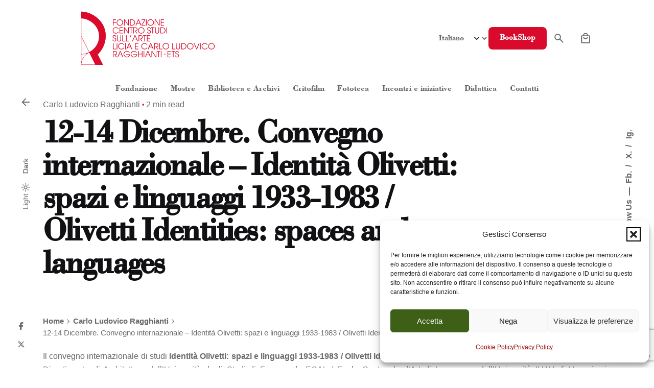

--- FILE ---
content_type: text/html; charset=UTF-8
request_url: https://www.fondazioneragghianti.it/2019/11/14/12-14-dicembre-convegno-internazionale-identita-olivetti-spazi-linguaggi-1933-1983-olivetti-identities-spaces-and-languages/
body_size: 135300
content:
<!DOCTYPE html><html lang="it-IT"><head><meta charset="UTF-8"><meta name="viewport" content="width=device-width, initial-scale=1.0"><meta name='robots' content='index, follow, max-image-preview:large, max-snippet:-1, max-video-preview:-1' /><title>12-14 Dicembre. Convegno internazionale - Identità Olivetti: spazi e linguaggi 1933-1983 / Olivetti Identities: spaces and languages - Fondazione Ragghianti</title><link rel="canonical" href="https://www.fondazioneragghianti.it/2019/11/14/12-14-dicembre-convegno-internazionale-identita-olivetti-spazi-linguaggi-1933-1983-olivetti-identities-spaces-and-languages/" /><meta property="og:locale" content="it_IT" /><meta property="og:type" content="article" /><meta property="og:title" content="12-14 Dicembre. Convegno internazionale - Identità Olivetti: spazi e linguaggi 1933-1983 / Olivetti Identities: spaces and languages - Fondazione Ragghianti" /><meta property="og:description" content="Il convegno internazionale di studi Identità Olivetti: spazi e linguaggi 1933-1983 /&hellip; Continua a leggere 12-14 Dicembre. Convegno internazionale &#8211; Identità Olivetti: spazi e linguaggi 1933-1983 / Olivetti Identities: spaces and languages" /><meta property="og:url" content="https://www.fondazioneragghianti.it/2019/11/14/12-14-dicembre-convegno-internazionale-identita-olivetti-spazi-linguaggi-1933-1983-olivetti-identities-spaces-and-languages/" /><meta property="og:site_name" content="Fondazione Ragghianti" /><meta property="article:published_time" content="2019-11-14T09:19:10+00:00" /><meta property="article:modified_time" content="2021-02-08T16:14:26+00:00" /><meta property="og:image" content="https://www.fondazioneragghianti.it/wp-content/uploads/2019/11/Olivetti-icona-SITO.jpg" /><meta property="og:image:width" content="1282" /><meta property="og:image:height" content="720" /><meta property="og:image:type" content="image/jpeg" /><meta name="author" content="fondazione ragghianti" /><meta name="twitter:card" content="summary_large_image" /><meta name="twitter:label1" content="Scritto da" /><meta name="twitter:data1" content="fondazione ragghianti" /><meta name="twitter:label2" content="Tempo di lettura stimato" /><meta name="twitter:data2" content="1 minuto" /> <script type="application/ld+json" class="yoast-schema-graph">{"@context":"https://schema.org","@graph":[{"@type":"Article","@id":"https://www.fondazioneragghianti.it/2019/11/14/12-14-dicembre-convegno-internazionale-identita-olivetti-spazi-linguaggi-1933-1983-olivetti-identities-spaces-and-languages/#article","isPartOf":{"@id":"https://www.fondazioneragghianti.it/2019/11/14/12-14-dicembre-convegno-internazionale-identita-olivetti-spazi-linguaggi-1933-1983-olivetti-identities-spaces-and-languages/"},"author":{"name":"fondazione ragghianti","@id":"https://www.fondazioneragghianti.it/#/schema/person/128c82cabf9f0b395180a9ce3acf9751"},"headline":"12-14 Dicembre. Convegno internazionale &#8211; Identità Olivetti: spazi e linguaggi 1933-1983 / Olivetti Identities: spaces and languages","datePublished":"2019-11-14T09:19:10+00:00","dateModified":"2021-02-08T16:14:26+00:00","mainEntityOfPage":{"@id":"https://www.fondazioneragghianti.it/2019/11/14/12-14-dicembre-convegno-internazionale-identita-olivetti-spazi-linguaggi-1933-1983-olivetti-identities-spaces-and-languages/"},"wordCount":169,"commentCount":0,"image":{"@id":"https://www.fondazioneragghianti.it/2019/11/14/12-14-dicembre-convegno-internazionale-identita-olivetti-spazi-linguaggi-1933-1983-olivetti-identities-spaces-and-languages/#primaryimage"},"thumbnailUrl":"https://www.fondazioneragghianti.it/wp-content/uploads/2019/11/Olivetti-icona-SITO.jpg","articleSection":["Carlo Ludovico Ragghianti"],"inLanguage":"it-IT","potentialAction":[{"@type":"CommentAction","name":"Comment","target":["https://www.fondazioneragghianti.it/2019/11/14/12-14-dicembre-convegno-internazionale-identita-olivetti-spazi-linguaggi-1933-1983-olivetti-identities-spaces-and-languages/#respond"]}]},{"@type":"WebPage","@id":"https://www.fondazioneragghianti.it/2019/11/14/12-14-dicembre-convegno-internazionale-identita-olivetti-spazi-linguaggi-1933-1983-olivetti-identities-spaces-and-languages/","url":"https://www.fondazioneragghianti.it/2019/11/14/12-14-dicembre-convegno-internazionale-identita-olivetti-spazi-linguaggi-1933-1983-olivetti-identities-spaces-and-languages/","name":"12-14 Dicembre. Convegno internazionale - Identità Olivetti: spazi e linguaggi 1933-1983 / Olivetti Identities: spaces and languages - Fondazione Ragghianti","isPartOf":{"@id":"https://www.fondazioneragghianti.it/#website"},"primaryImageOfPage":{"@id":"https://www.fondazioneragghianti.it/2019/11/14/12-14-dicembre-convegno-internazionale-identita-olivetti-spazi-linguaggi-1933-1983-olivetti-identities-spaces-and-languages/#primaryimage"},"image":{"@id":"https://www.fondazioneragghianti.it/2019/11/14/12-14-dicembre-convegno-internazionale-identita-olivetti-spazi-linguaggi-1933-1983-olivetti-identities-spaces-and-languages/#primaryimage"},"thumbnailUrl":"https://www.fondazioneragghianti.it/wp-content/uploads/2019/11/Olivetti-icona-SITO.jpg","datePublished":"2019-11-14T09:19:10+00:00","dateModified":"2021-02-08T16:14:26+00:00","author":{"@id":"https://www.fondazioneragghianti.it/#/schema/person/128c82cabf9f0b395180a9ce3acf9751"},"breadcrumb":{"@id":"https://www.fondazioneragghianti.it/2019/11/14/12-14-dicembre-convegno-internazionale-identita-olivetti-spazi-linguaggi-1933-1983-olivetti-identities-spaces-and-languages/#breadcrumb"},"inLanguage":"it-IT","potentialAction":[{"@type":"ReadAction","target":["https://www.fondazioneragghianti.it/2019/11/14/12-14-dicembre-convegno-internazionale-identita-olivetti-spazi-linguaggi-1933-1983-olivetti-identities-spaces-and-languages/"]}]},{"@type":"ImageObject","inLanguage":"it-IT","@id":"https://www.fondazioneragghianti.it/2019/11/14/12-14-dicembre-convegno-internazionale-identita-olivetti-spazi-linguaggi-1933-1983-olivetti-identities-spaces-and-languages/#primaryimage","url":"https://www.fondazioneragghianti.it/wp-content/uploads/2019/11/Olivetti-icona-SITO.jpg","contentUrl":"https://www.fondazioneragghianti.it/wp-content/uploads/2019/11/Olivetti-icona-SITO.jpg","width":1282,"height":720},{"@type":"BreadcrumbList","@id":"https://www.fondazioneragghianti.it/2019/11/14/12-14-dicembre-convegno-internazionale-identita-olivetti-spazi-linguaggi-1933-1983-olivetti-identities-spaces-and-languages/#breadcrumb","itemListElement":[{"@type":"ListItem","position":1,"name":"Home","item":"https://www.fondazioneragghianti.it/"},{"@type":"ListItem","position":2,"name":"12-14 Dicembre. Convegno internazionale &#8211; Identità Olivetti: spazi e linguaggi 1933-1983 / Olivetti Identities: spaces and languages"}]},{"@type":"WebSite","@id":"https://www.fondazioneragghianti.it/#website","url":"https://www.fondazioneragghianti.it/","name":"Fondazione Ragghianti","description":"C.F.: 92004840465 - P.IVA: 01931580466 - R.E.A.: n. 182825 il 20/01/2004 Reg. Impr.: prot. nr. 1917/00 del 30/01/2004","potentialAction":[{"@type":"SearchAction","target":{"@type":"EntryPoint","urlTemplate":"https://www.fondazioneragghianti.it/?s={search_term_string}"},"query-input":{"@type":"PropertyValueSpecification","valueRequired":true,"valueName":"search_term_string"}}],"inLanguage":"it-IT"},{"@type":"Person","@id":"https://www.fondazioneragghianti.it/#/schema/person/128c82cabf9f0b395180a9ce3acf9751","name":"fondazione ragghianti","image":{"@type":"ImageObject","inLanguage":"it-IT","@id":"https://www.fondazioneragghianti.it/#/schema/person/image/","url":"https://secure.gravatar.com/avatar/9cbd0c5a0713190dbe698bae03b63ecc429cbd5c05f386674e902e1ff17c675c?s=96&d=mm&r=g","contentUrl":"https://secure.gravatar.com/avatar/9cbd0c5a0713190dbe698bae03b63ecc429cbd5c05f386674e902e1ff17c675c?s=96&d=mm&r=g","caption":"fondazione ragghianti"}}]}</script> <link rel="alternate" type="application/rss+xml" title="Fondazione Ragghianti &raquo; Feed" href="https://www.fondazioneragghianti.it/feed/" /><link rel="alternate" type="application/rss+xml" title="Fondazione Ragghianti &raquo; Feed dei commenti" href="https://www.fondazioneragghianti.it/comments/feed/" /> <script type="text/javascript" id="wpp-js" src="https://www.fondazioneragghianti.it/wp-content/plugins/wordpress-popular-posts/assets/js/wpp.min.js?ver=7.3.6" data-sampling="0" data-sampling-rate="100" data-api-url="https://www.fondazioneragghianti.it/wp-json/wordpress-popular-posts" data-post-id="6627" data-token="d7a5c16ef3" data-lang="it" data-debug="0"></script> <link rel="alternate" type="application/rss+xml" title="Fondazione Ragghianti &raquo; 12-14 Dicembre. Convegno internazionale &#8211; Identità Olivetti: spazi e linguaggi 1933-1983 / Olivetti Identities: spaces and languages Feed dei commenti" href="https://www.fondazioneragghianti.it/2019/11/14/12-14-dicembre-convegno-internazionale-identita-olivetti-spazi-linguaggi-1933-1983-olivetti-identities-spaces-and-languages/feed/" /><link rel="alternate" title="oEmbed (JSON)" type="application/json+oembed" href="https://www.fondazioneragghianti.it/wp-json/oembed/1.0/embed?url=https%3A%2F%2Fwww.fondazioneragghianti.it%2F2019%2F11%2F14%2F12-14-dicembre-convegno-internazionale-identita-olivetti-spazi-linguaggi-1933-1983-olivetti-identities-spaces-and-languages%2F&#038;lang=it" /><link rel="alternate" title="oEmbed (XML)" type="text/xml+oembed" href="https://www.fondazioneragghianti.it/wp-json/oembed/1.0/embed?url=https%3A%2F%2Fwww.fondazioneragghianti.it%2F2019%2F11%2F14%2F12-14-dicembre-convegno-internazionale-identita-olivetti-spazi-linguaggi-1933-1983-olivetti-identities-spaces-and-languages%2F&#038;format=xml&#038;lang=it" /><style id='wp-img-auto-sizes-contain-inline-css' type='text/css'>img:is([sizes=auto i],[sizes^="auto," i]){contain-intrinsic-size:3000px 1500px}
/*# sourceURL=wp-img-auto-sizes-contain-inline-css */</style><style id='wp-emoji-styles-inline-css' type='text/css'>img.wp-smiley, img.emoji {
		display: inline !important;
		border: none !important;
		box-shadow: none !important;
		height: 1em !important;
		width: 1em !important;
		margin: 0 0.07em !important;
		vertical-align: -0.1em !important;
		background: none !important;
		padding: 0 !important;
	}
/*# sourceURL=wp-emoji-styles-inline-css */</style><link rel='stylesheet' id='wp-block-library-css' href='https://www.fondazioneragghianti.it/wp-includes/css/dist/block-library/style.min.css?ver=6.9' type='text/css' media='all' /><style id='wp-block-library-theme-inline-css' type='text/css'>.wp-block-audio :where(figcaption){color:#555;font-size:13px;text-align:center}.is-dark-theme .wp-block-audio :where(figcaption){color:#ffffffa6}.wp-block-audio{margin:0 0 1em}.wp-block-code{border:1px solid #ccc;border-radius:4px;font-family:Menlo,Consolas,monaco,monospace;padding:.8em 1em}.wp-block-embed :where(figcaption){color:#555;font-size:13px;text-align:center}.is-dark-theme .wp-block-embed :where(figcaption){color:#ffffffa6}.wp-block-embed{margin:0 0 1em}.blocks-gallery-caption{color:#555;font-size:13px;text-align:center}.is-dark-theme .blocks-gallery-caption{color:#ffffffa6}:root :where(.wp-block-image figcaption){color:#555;font-size:13px;text-align:center}.is-dark-theme :root :where(.wp-block-image figcaption){color:#ffffffa6}.wp-block-image{margin:0 0 1em}.wp-block-pullquote{border-bottom:4px solid;border-top:4px solid;color:currentColor;margin-bottom:1.75em}.wp-block-pullquote :where(cite),.wp-block-pullquote :where(footer),.wp-block-pullquote__citation{color:currentColor;font-size:.8125em;font-style:normal;text-transform:uppercase}.wp-block-quote{border-left:.25em solid;margin:0 0 1.75em;padding-left:1em}.wp-block-quote cite,.wp-block-quote footer{color:currentColor;font-size:.8125em;font-style:normal;position:relative}.wp-block-quote:where(.has-text-align-right){border-left:none;border-right:.25em solid;padding-left:0;padding-right:1em}.wp-block-quote:where(.has-text-align-center){border:none;padding-left:0}.wp-block-quote.is-large,.wp-block-quote.is-style-large,.wp-block-quote:where(.is-style-plain){border:none}.wp-block-search .wp-block-search__label{font-weight:700}.wp-block-search__button{border:1px solid #ccc;padding:.375em .625em}:where(.wp-block-group.has-background){padding:1.25em 2.375em}.wp-block-separator.has-css-opacity{opacity:.4}.wp-block-separator{border:none;border-bottom:2px solid;margin-left:auto;margin-right:auto}.wp-block-separator.has-alpha-channel-opacity{opacity:1}.wp-block-separator:not(.is-style-wide):not(.is-style-dots){width:100px}.wp-block-separator.has-background:not(.is-style-dots){border-bottom:none;height:1px}.wp-block-separator.has-background:not(.is-style-wide):not(.is-style-dots){height:2px}.wp-block-table{margin:0 0 1em}.wp-block-table td,.wp-block-table th{word-break:normal}.wp-block-table :where(figcaption){color:#555;font-size:13px;text-align:center}.is-dark-theme .wp-block-table :where(figcaption){color:#ffffffa6}.wp-block-video :where(figcaption){color:#555;font-size:13px;text-align:center}.is-dark-theme .wp-block-video :where(figcaption){color:#ffffffa6}.wp-block-video{margin:0 0 1em}:root :where(.wp-block-template-part.has-background){margin-bottom:0;margin-top:0;padding:1.25em 2.375em}
/*# sourceURL=/wp-includes/css/dist/block-library/theme.min.css */</style><style id='classic-theme-styles-inline-css' type='text/css'>/*! This file is auto-generated */
.wp-block-button__link{color:#fff;background-color:#32373c;border-radius:9999px;box-shadow:none;text-decoration:none;padding:calc(.667em + 2px) calc(1.333em + 2px);font-size:1.125em}.wp-block-file__button{background:#32373c;color:#fff;text-decoration:none}
/*# sourceURL=/wp-includes/css/classic-themes.min.css */</style><style id='global-styles-inline-css' type='text/css'>:root{--wp--preset--aspect-ratio--square: 1;--wp--preset--aspect-ratio--4-3: 4/3;--wp--preset--aspect-ratio--3-4: 3/4;--wp--preset--aspect-ratio--3-2: 3/2;--wp--preset--aspect-ratio--2-3: 2/3;--wp--preset--aspect-ratio--16-9: 16/9;--wp--preset--aspect-ratio--9-16: 9/16;--wp--preset--color--black: #000000;--wp--preset--color--cyan-bluish-gray: #abb8c3;--wp--preset--color--white: #ffffff;--wp--preset--color--pale-pink: #f78da7;--wp--preset--color--vivid-red: #cf2e2e;--wp--preset--color--luminous-vivid-orange: #ff6900;--wp--preset--color--luminous-vivid-amber: #fcb900;--wp--preset--color--light-green-cyan: #7bdcb5;--wp--preset--color--vivid-green-cyan: #00d084;--wp--preset--color--pale-cyan-blue: #8ed1fc;--wp--preset--color--vivid-cyan-blue: #0693e3;--wp--preset--color--vivid-purple: #9b51e0;--wp--preset--color--brand-color: #d90a2c;--wp--preset--color--beige-dark: #A1824F;--wp--preset--color--dark-strong: #24262B;--wp--preset--color--dark-light: #32353C;--wp--preset--color--grey-strong: #838998;--wp--preset--gradient--vivid-cyan-blue-to-vivid-purple: linear-gradient(135deg,rgb(6,147,227) 0%,rgb(155,81,224) 100%);--wp--preset--gradient--light-green-cyan-to-vivid-green-cyan: linear-gradient(135deg,rgb(122,220,180) 0%,rgb(0,208,130) 100%);--wp--preset--gradient--luminous-vivid-amber-to-luminous-vivid-orange: linear-gradient(135deg,rgb(252,185,0) 0%,rgb(255,105,0) 100%);--wp--preset--gradient--luminous-vivid-orange-to-vivid-red: linear-gradient(135deg,rgb(255,105,0) 0%,rgb(207,46,46) 100%);--wp--preset--gradient--very-light-gray-to-cyan-bluish-gray: linear-gradient(135deg,rgb(238,238,238) 0%,rgb(169,184,195) 100%);--wp--preset--gradient--cool-to-warm-spectrum: linear-gradient(135deg,rgb(74,234,220) 0%,rgb(151,120,209) 20%,rgb(207,42,186) 40%,rgb(238,44,130) 60%,rgb(251,105,98) 80%,rgb(254,248,76) 100%);--wp--preset--gradient--blush-light-purple: linear-gradient(135deg,rgb(255,206,236) 0%,rgb(152,150,240) 100%);--wp--preset--gradient--blush-bordeaux: linear-gradient(135deg,rgb(254,205,165) 0%,rgb(254,45,45) 50%,rgb(107,0,62) 100%);--wp--preset--gradient--luminous-dusk: linear-gradient(135deg,rgb(255,203,112) 0%,rgb(199,81,192) 50%,rgb(65,88,208) 100%);--wp--preset--gradient--pale-ocean: linear-gradient(135deg,rgb(255,245,203) 0%,rgb(182,227,212) 50%,rgb(51,167,181) 100%);--wp--preset--gradient--electric-grass: linear-gradient(135deg,rgb(202,248,128) 0%,rgb(113,206,126) 100%);--wp--preset--gradient--midnight: linear-gradient(135deg,rgb(2,3,129) 0%,rgb(40,116,252) 100%);--wp--preset--font-size--small: 14px;--wp--preset--font-size--medium: 20px;--wp--preset--font-size--large: 17px;--wp--preset--font-size--x-large: 42px;--wp--preset--font-size--extra-small: 13px;--wp--preset--font-size--normal: 15px;--wp--preset--font-size--larger: 20px;--wp--preset--spacing--20: 0.44rem;--wp--preset--spacing--30: 0.67rem;--wp--preset--spacing--40: 1rem;--wp--preset--spacing--50: 1.5rem;--wp--preset--spacing--60: 2.25rem;--wp--preset--spacing--70: 3.38rem;--wp--preset--spacing--80: 5.06rem;--wp--preset--shadow--natural: 6px 6px 9px rgba(0, 0, 0, 0.2);--wp--preset--shadow--deep: 12px 12px 50px rgba(0, 0, 0, 0.4);--wp--preset--shadow--sharp: 6px 6px 0px rgba(0, 0, 0, 0.2);--wp--preset--shadow--outlined: 6px 6px 0px -3px rgb(255, 255, 255), 6px 6px rgb(0, 0, 0);--wp--preset--shadow--crisp: 6px 6px 0px rgb(0, 0, 0);}:where(.is-layout-flex){gap: 0.5em;}:where(.is-layout-grid){gap: 0.5em;}body .is-layout-flex{display: flex;}.is-layout-flex{flex-wrap: wrap;align-items: center;}.is-layout-flex > :is(*, div){margin: 0;}body .is-layout-grid{display: grid;}.is-layout-grid > :is(*, div){margin: 0;}:where(.wp-block-columns.is-layout-flex){gap: 2em;}:where(.wp-block-columns.is-layout-grid){gap: 2em;}:where(.wp-block-post-template.is-layout-flex){gap: 1.25em;}:where(.wp-block-post-template.is-layout-grid){gap: 1.25em;}.has-black-color{color: var(--wp--preset--color--black) !important;}.has-cyan-bluish-gray-color{color: var(--wp--preset--color--cyan-bluish-gray) !important;}.has-white-color{color: var(--wp--preset--color--white) !important;}.has-pale-pink-color{color: var(--wp--preset--color--pale-pink) !important;}.has-vivid-red-color{color: var(--wp--preset--color--vivid-red) !important;}.has-luminous-vivid-orange-color{color: var(--wp--preset--color--luminous-vivid-orange) !important;}.has-luminous-vivid-amber-color{color: var(--wp--preset--color--luminous-vivid-amber) !important;}.has-light-green-cyan-color{color: var(--wp--preset--color--light-green-cyan) !important;}.has-vivid-green-cyan-color{color: var(--wp--preset--color--vivid-green-cyan) !important;}.has-pale-cyan-blue-color{color: var(--wp--preset--color--pale-cyan-blue) !important;}.has-vivid-cyan-blue-color{color: var(--wp--preset--color--vivid-cyan-blue) !important;}.has-vivid-purple-color{color: var(--wp--preset--color--vivid-purple) !important;}.has-black-background-color{background-color: var(--wp--preset--color--black) !important;}.has-cyan-bluish-gray-background-color{background-color: var(--wp--preset--color--cyan-bluish-gray) !important;}.has-white-background-color{background-color: var(--wp--preset--color--white) !important;}.has-pale-pink-background-color{background-color: var(--wp--preset--color--pale-pink) !important;}.has-vivid-red-background-color{background-color: var(--wp--preset--color--vivid-red) !important;}.has-luminous-vivid-orange-background-color{background-color: var(--wp--preset--color--luminous-vivid-orange) !important;}.has-luminous-vivid-amber-background-color{background-color: var(--wp--preset--color--luminous-vivid-amber) !important;}.has-light-green-cyan-background-color{background-color: var(--wp--preset--color--light-green-cyan) !important;}.has-vivid-green-cyan-background-color{background-color: var(--wp--preset--color--vivid-green-cyan) !important;}.has-pale-cyan-blue-background-color{background-color: var(--wp--preset--color--pale-cyan-blue) !important;}.has-vivid-cyan-blue-background-color{background-color: var(--wp--preset--color--vivid-cyan-blue) !important;}.has-vivid-purple-background-color{background-color: var(--wp--preset--color--vivid-purple) !important;}.has-black-border-color{border-color: var(--wp--preset--color--black) !important;}.has-cyan-bluish-gray-border-color{border-color: var(--wp--preset--color--cyan-bluish-gray) !important;}.has-white-border-color{border-color: var(--wp--preset--color--white) !important;}.has-pale-pink-border-color{border-color: var(--wp--preset--color--pale-pink) !important;}.has-vivid-red-border-color{border-color: var(--wp--preset--color--vivid-red) !important;}.has-luminous-vivid-orange-border-color{border-color: var(--wp--preset--color--luminous-vivid-orange) !important;}.has-luminous-vivid-amber-border-color{border-color: var(--wp--preset--color--luminous-vivid-amber) !important;}.has-light-green-cyan-border-color{border-color: var(--wp--preset--color--light-green-cyan) !important;}.has-vivid-green-cyan-border-color{border-color: var(--wp--preset--color--vivid-green-cyan) !important;}.has-pale-cyan-blue-border-color{border-color: var(--wp--preset--color--pale-cyan-blue) !important;}.has-vivid-cyan-blue-border-color{border-color: var(--wp--preset--color--vivid-cyan-blue) !important;}.has-vivid-purple-border-color{border-color: var(--wp--preset--color--vivid-purple) !important;}.has-vivid-cyan-blue-to-vivid-purple-gradient-background{background: var(--wp--preset--gradient--vivid-cyan-blue-to-vivid-purple) !important;}.has-light-green-cyan-to-vivid-green-cyan-gradient-background{background: var(--wp--preset--gradient--light-green-cyan-to-vivid-green-cyan) !important;}.has-luminous-vivid-amber-to-luminous-vivid-orange-gradient-background{background: var(--wp--preset--gradient--luminous-vivid-amber-to-luminous-vivid-orange) !important;}.has-luminous-vivid-orange-to-vivid-red-gradient-background{background: var(--wp--preset--gradient--luminous-vivid-orange-to-vivid-red) !important;}.has-very-light-gray-to-cyan-bluish-gray-gradient-background{background: var(--wp--preset--gradient--very-light-gray-to-cyan-bluish-gray) !important;}.has-cool-to-warm-spectrum-gradient-background{background: var(--wp--preset--gradient--cool-to-warm-spectrum) !important;}.has-blush-light-purple-gradient-background{background: var(--wp--preset--gradient--blush-light-purple) !important;}.has-blush-bordeaux-gradient-background{background: var(--wp--preset--gradient--blush-bordeaux) !important;}.has-luminous-dusk-gradient-background{background: var(--wp--preset--gradient--luminous-dusk) !important;}.has-pale-ocean-gradient-background{background: var(--wp--preset--gradient--pale-ocean) !important;}.has-electric-grass-gradient-background{background: var(--wp--preset--gradient--electric-grass) !important;}.has-midnight-gradient-background{background: var(--wp--preset--gradient--midnight) !important;}.has-small-font-size{font-size: var(--wp--preset--font-size--small) !important;}.has-medium-font-size{font-size: var(--wp--preset--font-size--medium) !important;}.has-large-font-size{font-size: var(--wp--preset--font-size--large) !important;}.has-x-large-font-size{font-size: var(--wp--preset--font-size--x-large) !important;}
:where(.wp-block-post-template.is-layout-flex){gap: 1.25em;}:where(.wp-block-post-template.is-layout-grid){gap: 1.25em;}
:where(.wp-block-term-template.is-layout-flex){gap: 1.25em;}:where(.wp-block-term-template.is-layout-grid){gap: 1.25em;}
:where(.wp-block-columns.is-layout-flex){gap: 2em;}:where(.wp-block-columns.is-layout-grid){gap: 2em;}
:root :where(.wp-block-pullquote){font-size: 1.5em;line-height: 1.6;}
/*# sourceURL=global-styles-inline-css */</style><link rel='stylesheet' id='contact-form-7-css' href='https://www.fondazioneragghianti.it/wp-content/cache/autoptimize/css/autoptimize_single_64ac31699f5326cb3c76122498b76f66.css?ver=6.1.4' type='text/css' media='all' /><link rel='stylesheet' id='sow-social-media-buttons-flat-adc4a82a0a50-css' href='https://www.fondazioneragghianti.it/wp-content/cache/autoptimize/css/autoptimize_single_05fb1f529762a20fff4ba66ad1a5319d.css?ver=6.9' type='text/css' media='all' /><link rel='stylesheet' id='sow-social-media-buttons-flat-95182f27819d-css' href='https://www.fondazioneragghianti.it/wp-content/cache/autoptimize/css/autoptimize_single_e58b2828519e8f94a6510d1834112571.css?ver=6.9' type='text/css' media='all' /><style id='woocommerce-inline-inline-css' type='text/css'>.woocommerce form .form-row .required { visibility: visible; }
/*# sourceURL=woocommerce-inline-inline-css */</style><link rel='stylesheet' id='wpa-style-css' href='https://www.fondazioneragghianti.it/wp-content/cache/autoptimize/css/autoptimize_single_132ef1f918ae5f3eab958a012f132af1.css?ver=2.3.1' type='text/css' media='all' /><style id='wpa-style-inline-css' type='text/css'>.wpa-visible-ltr#skiplinks a,  .wpa-visible-ltr#skiplinks a:visited {
	background-color: #fff;
	box-shadow: 0 0 2px 2px rgba(0, 0, 0, 0.2);
	color: #333;
	display: block;
	font-weight: 600;
	height: auto;
	line-height: normal;
	padding: 15px 23px 14px;
	position: absolute;
	left: 6px;
	top: var(--admin-bar-top);
	text-decoration: none;
	text-transform: none;
	width: auto;
	z-index: 100000;
}
.wpa-visible-ltr#skiplinks a:active, .wpa-visible-ltr#skiplinks a:hover, .wpa-visible-ltr#skiplinks a:focus {
	background-color: #f1f1f1;
	box-shadow: 0 0 2px 2px rgba(0, 0, 0, 0.6);
	color: #0073aa;
	display: block;
	font-weight: 600;
	height: auto;
	line-height: normal;
	padding: 15px 23px 14px;
	position: absolute;
	left: 6px;
	top: var(--admin-bar-top);
	text-decoration: none;
	text-transform: none;
	width: auto;
	z-index: 100000;
}
	
		:focus { outline: 2px solid #000!important; outline-offset: 2px !important; }
		:root { --admin-bar-top : 7px; }
/*# sourceURL=wpa-style-inline-css */</style><link rel='stylesheet' id='mc4wp-form-basic-css' href='https://www.fondazioneragghianti.it/wp-content/cache/autoptimize/css/autoptimize_single_df5776c61614c2df2b8ca2698fcafcb0.css?ver=4.11.1' type='text/css' media='all' /><link rel='stylesheet' id='cmplz-general-css' href='https://www.fondazioneragghianti.it/wp-content/plugins/complianz-gdpr/assets/css/cookieblocker.min.css?ver=1769684610' type='text/css' media='all' /><link rel='stylesheet' id='wordpress-popular-posts-css-css' href='https://www.fondazioneragghianti.it/wp-content/cache/autoptimize/css/autoptimize_single_bc659c66ff1402b607f62f19f57691fd.css?ver=7.3.6' type='text/css' media='all' /><link rel='stylesheet' id='parent-style-css' href='https://www.fondazioneragghianti.it/wp-content/cache/autoptimize/css/autoptimize_single_6ada72374b5abacfd78ecab317fa028f.css?ver=6.9' type='text/css' media='all' /><link rel='stylesheet' id='ohio-style-css' href='https://www.fondazioneragghianti.it/wp-content/cache/autoptimize/css/autoptimize_single_6d15b149d5e6be6a28b06a7326ed673e.css?ver=1.0.0' type='text/css' media='all' /><style id='ohio-style-inline-css' type='text/css'>:root{--clb-color-primary:#d90a2c;--clb-color-preloader-spinner:#d90a2c;--clb-title-font-family:'Bodoni', sans-serif;}.heading .title .highlighted-text{background-image: linear-gradient(rgba(217,10,44,0.5), rgba(217,10,44,0.5));}.blog-grid-meta .meta-holder img{opacity:0;width: 1px;}.clb-popup .close-bar {left: unset;max-width: 100px;}figure.blog-grid-image .parallax:after {background-color: rgba(49,9,250,0.37);background-color: rgba(30,30,30,0.47);}.clb-subscribe .vc_row {display: block;}.clb-subscribe .clb-subscribe-img {float:none;width: 100%;border-bottom-left-radius: 0;}.clb-subscribe-content.vc_col-sm-6 {width: 100%;}.wooccm-additional-fields label.checkbox{display: inline;}.site-header:not(.mobile-header) .nav-item a {padding: 0.2vw 1.35vw;}.menu-optional .cart-total {display:none}.lang-dropdown-select{width: auto;}body:not(.dark-scheme){color:#69686b}.blog-grid-meta{display:none}.search-global.fixed {position: fixed;left: unset;right: 40px;top: 30%;bottom: unset;z-index: 999;}.search-global i {font-size:32px !important}.c-cookie-banner-body-desc-footer-policy-btn, .c-cookie-banner-body-banner-button-transparent.c-consent-banner-link {color: #3d5f16!important;}.c-cookie-banner-body-banner-button.c-button {background-color:  #3d5f16!important;}.CAROSELLO-NASCOSTO {display: none!important;}.blog-posts h4 a{color: #8a0000!important;}.vc_row.archive-holder.ohio-masonry.masonry a.tag {color: #000!important;}a.immagine-con-focus, .wpb_wrapper .vc_figure a {position: fixed;}.immagine-con-focus a img:focus {outline: 2px solid #000 !important;outline-offset: 2px !important;}.immagine-con-focus.partenarati{min-height: 100px;align-content: baseline;padding-top: 10px;padding-right: 50px;padding-left: 10px;}.immagine-con-focus.partenarati a img:focus {outline: 2px solid #000 !important;outline-offset: 2px !important;width: 250px;}.immagine-con-focus.partenarati figure.wpb_wrapper.vc_figure {left: 0px;position: fixed;padding-left: 10px;}.immagine-con-focus.partenarati figure.wpb_wrapper.vc_figure a {position: fixed;margin-right:10px;}.wpb_wrapper a, .s1 a, .s3 a{color: #8a0000!important;}.home .box-home-blog-post a.-undash {color: #8a0000!important;}.ok-box-home-blog-post a.-undash, .ok-box-home-blog-post a {color: #FFF!important;}.colonna-immagini-alunni .wpb_single_image.wpb_content_element.vc_align_center.wpb_content_element.wpb_animate_when_almost_visible.wpb_fadeInUp.fadeInUp.wpb_start_animation.animated {min-height: 300px;text-align: center;margin-bottom: 0px;}.colonna-immagini-alunni .vc_column-inner {justify-content: flex-start!important;}@media screen and (min-width: 1024px){.left-part {padding-left: 20px !important;padding-right: 30px}.blocco-home-dona-il-tuo span{font-size:18px!important;}}.left-part {padding-right: 30px}#site-navigation{margin-right: 4% !important;}.colonna-donazione-home {padding-right: 1%!important;padding-left: 8%!important;}@media screen and (max-width: 1365px){#site-navigation{margin-right: 1% !important;}}footer a, .widgets a *:not(.fab){/*color:#6e6efb !important */color:#fff !important;text-decoration: underline;}.links-underline a:not(.button):not(.tag):not(.-undash):hover {animation: none!important;background-image: none;}.color-switcher-item.dark span.caption {color: #444444!important;}.site-header .header-wrap .lang-dropdown {font-family: 'Bodoni';}.clb-page-headline .clb-post-meta {display: none;}.cta {padding: 30px;}nav#site-navigation{position: absolute;top: 100px;left: 0;display: flex;width: 100%;justify-content: center;}.woo_c-products .product-item .product-buttons-item .btn, .woo_c-product-details-inner .variations_button  {text-transform: none;}input[type="text"], input[type="password"], input[type="number"], input[type="email"], input[type="tel"], select, .select2-container--default .select2-selection--single, textarea {color: #69686b;}.filter-holder .filter .select-inline select {max-width: initial;}.wpcf7-acceptance span.wpcf7-list-item {margin: 0 ;}.piena-larghezza figure, .piena-larghezza figure .vc_single_image-wrapper, .piena-larghezza figure .vc_single_image-wrapper img{width:100%}@media screen and (max-width: 1024px){.spazio-home{height:15vh !important}.spazio-home2{height:30px !important}.colonna-donazione-home {padding-right: 0%!important;padding-left: 0%!important;}.vc_custom_1694789917629 .call-to-action {align-items: center;}}button.qc-cmp2-link-inline, button.css-ndr3r9{color:#666666 !important}.blog-item .overlay-details .meta-holder{display:none !important}.blog-item .overlay-details .headline-meta{display:none !important}.single-post .post-meta-holder{display:none !important}.custom-preloader{color:white;}@media screen and (max-width: 600px){.right-part {position: absolute;top: 110px;left: 40px;}.vc_custom_1714980380620 {padding-right:3%!important;}.vc_custom_1593068763479 p, .scritta-in-home-centrata p{text-align: center!important;}.spazio-immagini-pagina-alunni {display: none!important;}}.menu-elmo{cursor:pointer}.site-footer{background-color:#042535;}.site-footer .widget-title,.site-footer .wp-block-heading{color:#c4c4c4;}.site-footer h6,.site-footer .widgets,.site-footer .scroll-top,.site-footer .color-switcher-item.dark,.site-footer .button,.site-footer input,.site-footer-copyright{color:rgba(255,255,255,0.8);}.site-footer a:not(.-unlink){color:#ffffff;}.header:not(.-sticky):not(.-mobile) .menu-blank,.header:not(.-sticky):not(.-mobile) .menu > li > a,.header:not(.-sticky) .hamburger-outer,.header:not(.-sticky) .branding-title,.header:not(.-sticky) .icon-button:not(.-overlay-button):not(.-small):not(.-extra-small),.header:not(.-sticky) .cart-button-total a,.header:not(.-sticky) .lang-dropdown{font-family:'BodoniBold', sans-serif;}.subheader,.subheader a{font-family:'BodoniBold', sans-serif;}.menu-optional .button-group .button:not(.page-link):not(.-dm-ignore){--clb-color-button:#d90a2c;}@media screen and (max-width: 1024px) { .header,.slide-in-overlay{opacity: 0;}}.header.-mobile .nav .holder{background-color:rgba(255,255,255,0.81);}.header.-mobile .nav,.header.-mobile .slide-in-overlay .copyright,.header.-mobile .slide-in-overlay .lang-dropdown,.header.-mobile .slide-in-overlay .close-bar .icon-button:not(.-small){font-family:'BodoniBold', sans-serif;}.popup-subscribe .thumbnail{background-color:;background-image:url('https://www.fondazioneragghianti.it/wp-content/uploads/2020/10/oh__img100-768x492-Recovered.png');background-size:cover;background-position:center center;background-repeat:no-repeat;}.page-headline::after{background-color:;}.page-headline .title{font-family:'Bodoni', sans-serif;}.blog-item .title a{font-family:'Bodoni', sans-serif;font-weight:600;font-style:normal;} @media screen and (min-width:1181px){.header .branding .logo img,.header .branding .logo-mobile img,.header .branding .logo-sticky-mobile img,.header .branding .logo-dynamic img{min-height:150px; height:150px;}:root{--clb-header-height:150px;}} @media screen and (min-width:769px) and (max-width:1180px){.header .branding .logo img,.header .branding .logo-mobile img,.header .branding .logo-sticky-mobile img,.header .branding .logo-dynamic img{min-height:130px; height:130px;}:root{--clb-header-height:130px;}} @media screen and (max-width:768px){.clb-mode-switcher {display: none;}.site-header .header-wrap-inner {display: block;}.site-header .header-wrap-inner .right-part {-webkit-box-pack: start;-webkit-justify-content: flex-start;-ms-flex-pack: start;justify-content: flex-start;padding-left: 20px;}nav#site-navigation {top: 160px;}.site-content {padding-top: 80px;}.header .branding .logo img,.header .branding .logo-mobile img,.header .branding .logo-sticky-mobile img,.header .branding .logo-dynamic img{min-height:100px; height:100px;}.header.-sticky .branding .logo img,.header.-sticky .branding .logo-mobile img,.header.-sticky .branding .logo-sticky img,.header.-sticky .branding .logo-sticky-mobile img,.header.-sticky .branding .logo-dynamic img{min-height:70px; height:70px;}:root{--clb-header-height:110px;}}
/*# sourceURL=ohio-style-inline-css */</style><link rel='stylesheet' id='ohio-woocommerce-style-css' href='https://www.fondazioneragghianti.it/wp-content/cache/autoptimize/css/autoptimize_single_9e7d13d5b9d85bcda67ebd0b1eb81be9.css?ver=6.9' type='text/css' media='all' /><link rel='stylesheet' id='icon-pack-fontawesome-css' href='https://www.fondazioneragghianti.it/wp-content/cache/autoptimize/css/autoptimize_single_bde2a1ac06ec87a30967e54da50f5c15.css?ver=6.9' type='text/css' media='all' /><link rel='stylesheet' id='um_modal-css' href='https://www.fondazioneragghianti.it/wp-content/plugins/ultimate-member/assets/css/um-modal.min.css?ver=2.11.1' type='text/css' media='all' /><link rel='stylesheet' id='um_ui-css' href='https://www.fondazioneragghianti.it/wp-content/plugins/ultimate-member/assets/libs/jquery-ui/jquery-ui.min.css?ver=1.13.2' type='text/css' media='all' /><link rel='stylesheet' id='um_tipsy-css' href='https://www.fondazioneragghianti.it/wp-content/plugins/ultimate-member/assets/libs/tipsy/tipsy.min.css?ver=1.0.0a' type='text/css' media='all' /><link rel='stylesheet' id='um_raty-css' href='https://www.fondazioneragghianti.it/wp-content/plugins/ultimate-member/assets/libs/raty/um-raty.min.css?ver=2.6.0' type='text/css' media='all' /><link rel='stylesheet' id='select2-css' href='https://www.fondazioneragghianti.it/wp-content/plugins/ultimate-member/assets/libs/select2/select2.min.css?ver=4.0.13' type='text/css' media='all' /><link rel='stylesheet' id='um_fileupload-css' href='https://www.fondazioneragghianti.it/wp-content/plugins/ultimate-member/assets/css/um-fileupload.min.css?ver=2.11.1' type='text/css' media='all' /><link rel='stylesheet' id='um_confirm-css' href='https://www.fondazioneragghianti.it/wp-content/plugins/ultimate-member/assets/libs/um-confirm/um-confirm.min.css?ver=1.0' type='text/css' media='all' /><link rel='stylesheet' id='um_datetime-css' href='https://www.fondazioneragghianti.it/wp-content/plugins/ultimate-member/assets/libs/pickadate/default.min.css?ver=3.6.2' type='text/css' media='all' /><link rel='stylesheet' id='um_datetime_date-css' href='https://www.fondazioneragghianti.it/wp-content/plugins/ultimate-member/assets/libs/pickadate/default.date.min.css?ver=3.6.2' type='text/css' media='all' /><link rel='stylesheet' id='um_datetime_time-css' href='https://www.fondazioneragghianti.it/wp-content/plugins/ultimate-member/assets/libs/pickadate/default.time.min.css?ver=3.6.2' type='text/css' media='all' /><link rel='stylesheet' id='um_fonticons_ii-css' href='https://www.fondazioneragghianti.it/wp-content/plugins/ultimate-member/assets/libs/legacy/fonticons/fonticons-ii.min.css?ver=2.11.1' type='text/css' media='all' /><link rel='stylesheet' id='um_fonticons_fa-css' href='https://www.fondazioneragghianti.it/wp-content/plugins/ultimate-member/assets/libs/legacy/fonticons/fonticons-fa.min.css?ver=2.11.1' type='text/css' media='all' /><link rel='stylesheet' id='um_fontawesome-css' href='https://www.fondazioneragghianti.it/wp-content/plugins/ultimate-member/assets/css/um-fontawesome.min.css?ver=6.5.2' type='text/css' media='all' /><link rel='stylesheet' id='um_common-css' href='https://www.fondazioneragghianti.it/wp-content/plugins/ultimate-member/assets/css/common.min.css?ver=2.11.1' type='text/css' media='all' /><link rel='stylesheet' id='um_responsive-css' href='https://www.fondazioneragghianti.it/wp-content/plugins/ultimate-member/assets/css/um-responsive.min.css?ver=2.11.1' type='text/css' media='all' /><link rel='stylesheet' id='um_styles-css' href='https://www.fondazioneragghianti.it/wp-content/plugins/ultimate-member/assets/css/um-styles.min.css?ver=2.11.1' type='text/css' media='all' /><link rel='stylesheet' id='um_crop-css' href='https://www.fondazioneragghianti.it/wp-content/plugins/ultimate-member/assets/libs/cropper/cropper.min.css?ver=1.6.1' type='text/css' media='all' /><link rel='stylesheet' id='um_profile-css' href='https://www.fondazioneragghianti.it/wp-content/plugins/ultimate-member/assets/css/um-profile.min.css?ver=2.11.1' type='text/css' media='all' /><link rel='stylesheet' id='um_account-css' href='https://www.fondazioneragghianti.it/wp-content/plugins/ultimate-member/assets/css/um-account.min.css?ver=2.11.1' type='text/css' media='all' /><link rel='stylesheet' id='um_misc-css' href='https://www.fondazioneragghianti.it/wp-content/plugins/ultimate-member/assets/css/um-misc.min.css?ver=2.11.1' type='text/css' media='all' /><link rel='stylesheet' id='um_default_css-css' href='https://www.fondazioneragghianti.it/wp-content/plugins/ultimate-member/assets/css/um-old-default.min.css?ver=2.11.1' type='text/css' media='all' /> <script type="text/javascript" src="https://www.fondazioneragghianti.it/wp-includes/js/jquery/jquery.min.js?ver=3.7.1" id="jquery-core-js"></script> <script defer type="text/javascript" src="https://www.fondazioneragghianti.it/wp-includes/js/jquery/jquery-migrate.min.js?ver=3.4.1" id="jquery-migrate-js"></script> <script defer type="text/javascript" src="https://www.fondazioneragghianti.it/wp-includes/js/tinymce/tinymce.min.js?ver=49110-20250317" id="wp-tinymce-root-js"></script> <script defer type="text/javascript" src="https://www.fondazioneragghianti.it/wp-includes/js/tinymce/plugins/compat3x/plugin.min.js?ver=49110-20250317" id="wp-tinymce-js"></script> <script defer type="text/javascript" src="https://www.fondazioneragghianti.it/wp-content/plugins/woocommerce/assets/js/jquery-blockui/jquery.blockUI.min.js?ver=2.7.0-wc.10.4.3" id="wc-jquery-blockui-js" data-wp-strategy="defer"></script> <script defer id="wc-add-to-cart-js-extra" src="[data-uri]"></script> <script defer type="text/javascript" src="https://www.fondazioneragghianti.it/wp-content/plugins/woocommerce/assets/js/frontend/add-to-cart.min.js?ver=10.4.3" id="wc-add-to-cart-js" data-wp-strategy="defer"></script> <script type="text/javascript" src="https://www.fondazioneragghianti.it/wp-content/plugins/woocommerce/assets/js/js-cookie/js.cookie.min.js?ver=2.1.4-wc.10.4.3" id="wc-js-cookie-js" defer="defer" data-wp-strategy="defer"></script> <script defer id="woocommerce-js-extra" src="[data-uri]"></script> <script type="text/javascript" src="https://www.fondazioneragghianti.it/wp-content/plugins/woocommerce/assets/js/frontend/woocommerce.min.js?ver=10.4.3" id="woocommerce-js" defer="defer" data-wp-strategy="defer"></script> <script defer type="text/javascript" src="https://www.fondazioneragghianti.it/wp-content/cache/autoptimize/js/autoptimize_single_4ad474e3e3475e508182e1073c80c80a.js?ver=8.7.2" id="vc_woocommerce-add-to-cart-js-js"></script> <script defer type="text/javascript" src="https://www.fondazioneragghianti.it/wp-content/plugins/ultimate-member/assets/js/um-gdpr.min.js?ver=2.11.1" id="um-gdpr-js"></script> <script defer src="data:text/javascript;base64,"></script><link rel="EditURI" type="application/rsd+xml" title="RSD" href="https://www.fondazioneragghianti.it/xmlrpc.php?rsd" /><meta name="generator" content="WordPress 6.9" /><meta name="generator" content="WooCommerce 10.4.3" /><link rel='shortlink' href='https://www.fondazioneragghianti.it/?p=6627' /><style>.cmplz-hidden {
					display: none !important;
				}</style><style id="wpp-loading-animation-styles">@-webkit-keyframes bgslide{from{background-position-x:0}to{background-position-x:-200%}}@keyframes bgslide{from{background-position-x:0}to{background-position-x:-200%}}.wpp-widget-block-placeholder,.wpp-shortcode-placeholder{margin:0 auto;width:60px;height:3px;background:#dd3737;background:linear-gradient(90deg,#dd3737 0%,#571313 10%,#dd3737 100%);background-size:200% auto;border-radius:3px;-webkit-animation:bgslide 1s infinite linear;animation:bgslide 1s infinite linear}</style><link rel="pingback" href="https://www.fondazioneragghianti.it/xmlrpc.php"> <noscript><style>.woocommerce-product-gallery{ opacity: 1 !important; }</style></noscript><meta name="generator" content="Elementor 3.34.4; features: additional_custom_breakpoints; settings: css_print_method-external, google_font-enabled, font_display-auto"><style type="text/css">.recentcomments a{display:inline !important;padding:0 !important;margin:0 !important;}</style><style>.e-con.e-parent:nth-of-type(n+4):not(.e-lazyloaded):not(.e-no-lazyload),
				.e-con.e-parent:nth-of-type(n+4):not(.e-lazyloaded):not(.e-no-lazyload) * {
					background-image: none !important;
				}
				@media screen and (max-height: 1024px) {
					.e-con.e-parent:nth-of-type(n+3):not(.e-lazyloaded):not(.e-no-lazyload),
					.e-con.e-parent:nth-of-type(n+3):not(.e-lazyloaded):not(.e-no-lazyload) * {
						background-image: none !important;
					}
				}
				@media screen and (max-height: 640px) {
					.e-con.e-parent:nth-of-type(n+2):not(.e-lazyloaded):not(.e-no-lazyload),
					.e-con.e-parent:nth-of-type(n+2):not(.e-lazyloaded):not(.e-no-lazyload) * {
						background-image: none !important;
					}
				}</style><meta name="generator" content="Powered by WPBakery Page Builder - drag and drop page builder for WordPress."/><meta name="generator" content="Powered by Slider Revolution 6.7.40 - responsive, Mobile-Friendly Slider Plugin for WordPress with comfortable drag and drop interface." /><link rel="icon" href="https://www.fondazioneragghianti.it/wp-content/uploads/2020/12/cropped-square.R-32x32.png" sizes="32x32" /><link rel="icon" href="https://www.fondazioneragghianti.it/wp-content/uploads/2020/12/cropped-square.R-192x192.png" sizes="192x192" /><link rel="apple-touch-icon" href="https://www.fondazioneragghianti.it/wp-content/uploads/2020/12/cropped-square.R-180x180.png" /><meta name="msapplication-TileImage" content="https://www.fondazioneragghianti.it/wp-content/uploads/2020/12/cropped-square.R-270x270.png" /> <noscript><style>.wpb_animate_when_almost_visible { opacity: 1; }</style></noscript>  <script defer src="https://www.googletagmanager.com/gtag/js?id=G-6YSMHFGPEF"></script> <script defer src="[data-uri]"></script> </head><body class="wp-singular post-template-default single single-post postid-6627 single-format-standard wp-embed-responsive wp-theme-ohio wp-child-theme-ohio-child theme-ohio woocommerce-no-js wpa-excerpt metaslider-plugin group-blog ohio-theme-1.0.0 with-header-1 with-widget-divider with-right-mobile-hamburger with-post-type_1 with-switcher with-headline with-spacer with-mobile-switcher with-breadcrumbs links-underline icon-buttons-animation with-ajax-button wpb-js-composer js-comp-ver-8.7.2 vc_responsive elementor-default elementor-kit-7422"><div class="page-preloader " id="page-preloader"><div class="custom-preloader"><img src="https://www.fondazioneragghianti.it/wp-content/uploads/2020/12/Logo-R-pulse.small_.gif" alt="Preloader image" /></div></div><ul class="elements-bar left -unlist dynamic-typo"><li><div class="color-switcher cursor-as-pointer -invisible color-switcher-mobile"><div class="color-switcher-item light"><div class="color-switcher-item-state"> <span class="caption">Light</span> <svg width="18" height="18" viewBox="0 0 18 18" fill="none" xmlns="http://www.w3.org/2000/svg"><path d="M9 6.75C10.2375 6.75 11.25 7.7625 11.25 9C11.25 10.2375 10.2375 11.25 9 11.25C7.7625 11.25 6.75 10.2375 6.75 9C6.75 7.7625 7.7625 6.75 9 6.75ZM9 5.25C6.93 5.25 5.25 6.93 5.25 9C5.25 11.07 6.93 12.75 9 12.75C11.07 12.75 12.75 11.07 12.75 9C12.75 6.93 11.07 5.25 9 5.25ZM1.5 9.75H3C3.4125 9.75 3.75 9.4125 3.75 9C3.75 8.5875 3.4125 8.25 3 8.25H1.5C1.0875 8.25 0.75 8.5875 0.75 9C0.75 9.4125 1.0875 9.75 1.5 9.75ZM15 9.75H16.5C16.9125 9.75 17.25 9.4125 17.25 9C17.25 8.5875 16.9125 8.25 16.5 8.25H15C14.5875 8.25 14.25 8.5875 14.25 9C14.25 9.4125 14.5875 9.75 15 9.75ZM8.25 1.5V3C8.25 3.4125 8.5875 3.75 9 3.75C9.4125 3.75 9.75 3.4125 9.75 3V1.5C9.75 1.0875 9.4125 0.75 9 0.75C8.5875 0.75 8.25 1.0875 8.25 1.5ZM8.25 15V16.5C8.25 16.9125 8.5875 17.25 9 17.25C9.4125 17.25 9.75 16.9125 9.75 16.5V15C9.75 14.5875 9.4125 14.25 9 14.25C8.5875 14.25 8.25 14.5875 8.25 15ZM4.4925 3.435C4.2 3.1425 3.72 3.1425 3.435 3.435C3.1425 3.7275 3.1425 4.2075 3.435 4.4925L4.23 5.2875C4.5225 5.58 5.0025 5.58 5.2875 5.2875C5.5725 4.995 5.58 4.515 5.2875 4.23L4.4925 3.435ZM13.77 12.7125C13.4775 12.42 12.9975 12.42 12.7125 12.7125C12.42 13.005 12.42 13.485 12.7125 13.77L13.5075 14.565C13.8 14.8575 14.28 14.8575 14.565 14.565C14.8575 14.2725 14.8575 13.7925 14.565 13.5075L13.77 12.7125ZM14.565 4.4925C14.8575 4.2 14.8575 3.72 14.565 3.435C14.2725 3.1425 13.7925 3.1425 13.5075 3.435L12.7125 4.23C12.42 4.5225 12.42 5.0025 12.7125 5.2875C13.005 5.5725 13.485 5.58 13.77 5.2875L14.565 4.4925ZM5.2875 13.77C5.58 13.4775 5.58 12.9975 5.2875 12.7125C4.995 12.42 4.515 12.42 4.23 12.7125L3.435 13.5075C3.1425 13.8 3.1425 14.28 3.435 14.565C3.7275 14.85 4.2075 14.8575 4.4925 14.565L5.2875 13.77Z"/></svg></div></div><div class="color-switcher-item dark"><div class="color-switcher-item-state"> <span class="caption">Dark</span> <svg width="18" height="18" viewBox="0 0 18 18" fill="none" xmlns="http://www.w3.org/2000/svg"><path d="M6.66222 3.23111C6.50222 3.8 6.42222 4.39556 6.42222 5C6.42222 8.62667 9.37333 11.5778 13 11.5778C13.6044 11.5778 14.2 11.4978 14.7689 11.3378C13.8444 13.6133 11.6044 15.2222 9 15.2222C5.56889 15.2222 2.77778 12.4311 2.77778 9C2.77778 6.39556 4.38667 4.15556 6.66222 3.23111ZM9 1C4.58222 1 1 4.58222 1 9C1 13.4178 4.58222 17 9 17C13.4178 17 17 13.4178 17 9C17 8.59111 16.9644 8.18222 16.9111 7.79111C16.04 9.00889 14.6178 9.8 13 9.8C10.3511 9.8 8.2 7.64889 8.2 5C8.2 3.39111 8.99111 1.96 10.2089 1.08889C9.81778 1.03556 9.40889 1 9 1Z"/></svg></div></div><div class="color-switcher-toddler"><div class="color-switcher-toddler-wrap"><div class="color-switcher-toddler-item light"><div class="color-switcher-item-state"> <span class="caption">Light</span> <svg width="18" height="18" viewBox="0 0 18 18" fill="none" xmlns="http://www.w3.org/2000/svg"><path d="M9 6.75C10.2375 6.75 11.25 7.7625 11.25 9C11.25 10.2375 10.2375 11.25 9 11.25C7.7625 11.25 6.75 10.2375 6.75 9C6.75 7.7625 7.7625 6.75 9 6.75ZM9 5.25C6.93 5.25 5.25 6.93 5.25 9C5.25 11.07 6.93 12.75 9 12.75C11.07 12.75 12.75 11.07 12.75 9C12.75 6.93 11.07 5.25 9 5.25ZM1.5 9.75H3C3.4125 9.75 3.75 9.4125 3.75 9C3.75 8.5875 3.4125 8.25 3 8.25H1.5C1.0875 8.25 0.75 8.5875 0.75 9C0.75 9.4125 1.0875 9.75 1.5 9.75ZM15 9.75H16.5C16.9125 9.75 17.25 9.4125 17.25 9C17.25 8.5875 16.9125 8.25 16.5 8.25H15C14.5875 8.25 14.25 8.5875 14.25 9C14.25 9.4125 14.5875 9.75 15 9.75ZM8.25 1.5V3C8.25 3.4125 8.5875 3.75 9 3.75C9.4125 3.75 9.75 3.4125 9.75 3V1.5C9.75 1.0875 9.4125 0.75 9 0.75C8.5875 0.75 8.25 1.0875 8.25 1.5ZM8.25 15V16.5C8.25 16.9125 8.5875 17.25 9 17.25C9.4125 17.25 9.75 16.9125 9.75 16.5V15C9.75 14.5875 9.4125 14.25 9 14.25C8.5875 14.25 8.25 14.5875 8.25 15ZM4.4925 3.435C4.2 3.1425 3.72 3.1425 3.435 3.435C3.1425 3.7275 3.1425 4.2075 3.435 4.4925L4.23 5.2875C4.5225 5.58 5.0025 5.58 5.2875 5.2875C5.5725 4.995 5.58 4.515 5.2875 4.23L4.4925 3.435ZM13.77 12.7125C13.4775 12.42 12.9975 12.42 12.7125 12.7125C12.42 13.005 12.42 13.485 12.7125 13.77L13.5075 14.565C13.8 14.8575 14.28 14.8575 14.565 14.565C14.8575 14.2725 14.8575 13.7925 14.565 13.5075L13.77 12.7125ZM14.565 4.4925C14.8575 4.2 14.8575 3.72 14.565 3.435C14.2725 3.1425 13.7925 3.1425 13.5075 3.435L12.7125 4.23C12.42 4.5225 12.42 5.0025 12.7125 5.2875C13.005 5.5725 13.485 5.58 13.77 5.2875L14.565 4.4925ZM5.2875 13.77C5.58 13.4775 5.58 12.9975 5.2875 12.7125C4.995 12.42 4.515 12.42 4.23 12.7125L3.435 13.5075C3.1425 13.8 3.1425 14.28 3.435 14.565C3.7275 14.85 4.2075 14.8575 4.4925 14.565L5.2875 13.77Z"/></svg></div></div><div class="color-switcher-toddler-item dark"><div class="color-switcher-item-state"> <span class="caption">Dark</span> <svg width="18" height="18" viewBox="0 0 18 18" fill="none" xmlns="http://www.w3.org/2000/svg"><path d="M6.66222 3.23111C6.50222 3.8 6.42222 4.39556 6.42222 5C6.42222 8.62667 9.37333 11.5778 13 11.5778C13.6044 11.5778 14.2 11.4978 14.7689 11.3378C13.8444 13.6133 11.6044 15.2222 9 15.2222C5.56889 15.2222 2.77778 12.4311 2.77778 9C2.77778 6.39556 4.38667 4.15556 6.66222 3.23111ZM9 1C4.58222 1 1 4.58222 1 9C1 13.4178 4.58222 17 9 17C13.4178 17 17 13.4178 17 9C17 8.59111 16.9644 8.18222 16.9111 7.79111C16.04 9.00889 14.6178 9.8 13 9.8C10.3511 9.8 8.2 7.64889 8.2 5C8.2 3.39111 8.99111 1.96 10.2089 1.08889C9.81778 1.03556 9.40889 1 9 1Z"/></svg></div></div></div></div></div></li></ul><ul class="elements-bar right -unlist dynamic-typo"><li><div class="social-bar"><ul class="social-bar-holder titles-typo -small-t -unlist vc_hidden-md"><li class="caption">Follow Us</li><li> <a class="-unlink facebook" href="https://www.facebook.com/fondragghianti" target="_blank" rel="nofollow">Fb. </a></li><li> <a class="-unlink twitter" href="https://twitter.com/fondragghianti" target="_blank" rel="nofollow">X. </a></li><li> <a class="-unlink instagram" href="https://instagram.com/fondazioneragghianti" target="_blank" rel="nofollow">Ig. </a></li></ul></div></li></ul><div id="page" class="site"> <a class="skip-link screen-reader-text" href="#main">Skip to content</a><header id="masthead" class="header header-1 extended-menu"><div class="header-wrap page-container"><div class="header-wrap-inner"><div class="left-part"><div class="branding"> <a class="branding-title titles-typo -undash -unlink" href="https://www.fondazioneragghianti.it/" rel="home"><div class="logo with-mobile"> <img src="https://www.fondazioneragghianti.it/wp-content/uploads/2023/09/Logo-Fondazione-Ragghianti-correct-padding.2023.png" class="main-logo light-scheme-logo"  srcset="https://www.fondazioneragghianti.it/wp-content/uploads/2023/09/Logo-Fondazione-Ragghianti-correct-retina-padding.2023-scaled.png 2x" alt="Fondazione Ragghianti"> <img src="https://www.fondazioneragghianti.it/wp-content/uploads/2023/09/Logo-Fondazione-Ragghianti-correct-padding.2023.png" class="dark-scheme-logo"  srcset="https://www.fondazioneragghianti.it/wp-content/uploads/2023/09/Logo-Fondazione-Ragghianti-correct-retina-padding.2023-scaled.png 2x" alt="Fondazione Ragghianti"></div><div class="logo-mobile"> <img src="https://www.fondazioneragghianti.it/wp-content/uploads/2023/09/Logo-Fondazione-Ragghianti-correct-padding.2023.png" class="main-logo light-scheme-logo" alt="Fondazione Ragghianti"><div class='dark-scheme-logo'> Fondazione Ragghianti</div></div><div class="logo-sticky"> <img src="https://www.fondazioneragghianti.it/wp-content/uploads/2023/09/Logo-Fondazione-Ragghianti-correct-padding.2023.png" class="main-logo light-scheme-logo"  srcset="https://www.fondazioneragghianti.it/wp-content/uploads/2023/09/Logo-Fondazione-Ragghianti-correct-retina-padding.2023-scaled.png 2x" alt="Fondazione Ragghianti"> <img src="https://www.fondazioneragghianti.it/wp-content/uploads/2023/09/Logo-Fondazione-Ragghianti-correct-padding.2023.png" class="dark-scheme-logo"  srcset="https://www.fondazioneragghianti.it/wp-content/uploads/2023/09/Logo-Fondazione-Ragghianti-correct-retina-padding.2023-scaled.png 2x" alt="Fondazione Ragghianti"></div><div class="logo-sticky-mobile"> <img src="https://www.fondazioneragghianti.it/wp-content/uploads/2023/09/Logo-Fondazione-Ragghianti-correct-padding.2023.png" class="main-logo light-scheme-logo" alt="Fondazione Ragghianti"><div class='dark-scheme-logo'> Fondazione Ragghianti</div></div><div class="logo-dynamic"> <span class="dark hidden"> <img src="https://www.fondazioneragghianti.it/wp-content/uploads/2023/09/Logo-Fondazione-Ragghianti-correct-padding.2023.png"  srcset="https://www.fondazioneragghianti.it/wp-content/uploads/2023/09/Logo-Fondazione-Ragghianti-correct-retina-padding.2023-scaled.png 2x" alt="Fondazione Ragghianti"> </span> <span class="light hidden"> <img src="https://www.fondazioneragghianti.it/wp-content/uploads/2023/09/Logo-Fondazione-Ragghianti-correct-padding.2023.png"  srcset="https://www.fondazioneragghianti.it/wp-content/uploads/2023/09/Logo-Fondazione-Ragghianti-correct-retina-padding.2023-scaled.png 2x" alt="Fondazione Ragghianti"> </span></div> </a></div></div><div class="right-part"><nav id="site-navigation" class="nav with-mobile-menu with-highlighted-menu hide-mobile-menu-images hide-mobile-menu-descriptions" data-mobile-menu-second-click-link=""><div class="slide-in-overlay menu-slide-in-overlay"><div class="overlay"></div><div class="close-bar"> <button class="icon-button -overlay-button" data-js="close-popup" aria-label="Close"> <i class="icon"> <svg class="default" width="14" height="14" viewBox="0 0 14 14" fill="none" xmlns="http://www.w3.org/2000/svg"> <path d="M14 1.41L12.59 0L7 5.59L1.41 0L0 1.41L5.59 7L0 12.59L1.41 14L7 8.41L12.59 14L14 12.59L8.41 7L14 1.41Z"></path> </svg> </i> </button></div><div class="holder"><div id="mega-menu-wrap" class="nav-container"><ul id="menu-primary" class="menu"><li id="nav-menu-item-2080-69824c3ab47b9" class="mega-menu-item nav-item menu-item-depth-0 has-submenu "><a title="Clicca qui non apre nessuna pagina" href="#" class="menu-link -undash -unlink main-menu-link item-title"><span>Fondazione</span><div class="has-submenu-icon"> <i class="icon menu-plus"> <svg width="14" height="14" viewBox="0 0 14 14" fill="none" xmlns="http://www.w3.org/2000/svg"> <path d="M14 8H8V14H6V8H0V6H6V0H8V6H14V8Z"/> </svg> </i></div></a><ul class="menu-depth-1 sub-menu"><li id="nav-menu-item-19901-69824c3ab482b" class="mega-menu-item sub-nav-item menu-item-depth-1 "><a href="https://www.fondazioneragghianti.it/storia/" class="menu-link -undash -unlink sub-menu-link "><span>Storia</span></a></li><li id="nav-menu-item-2407-69824c3ab486e" class="mega-menu-item sub-nav-item menu-item-depth-1 "><a href="https://www.fondazioneragghianti.it/carlo-ludovico-ragghianti-2/" class="menu-link -undash -unlink sub-menu-link "><span>Carlo Ludovico Ragghianti</span></a></li><li id="nav-menu-item-3723-69824c3ab48a6" class="mega-menu-item sub-nav-item menu-item-depth-1 "><a href="https://www.fondazioneragghianti.it/licia-collobi-ragghianti-2/" class="menu-link -undash -unlink sub-menu-link "><span>Licia Collobi Ragghianti</span></a></li><li id="nav-menu-item-2079-69824c3ab4911" class="mega-menu-item sub-nav-item menu-item-depth-1 has-submenu "><a href="#" class="menu-link -undash -unlink sub-menu-link "><span>Profili</span><div class="has-submenu-icon"> <i class="icon menu-plus"> <svg width="14" height="14" viewBox="0 0 14 14" fill="none" xmlns="http://www.w3.org/2000/svg"> <path d="M14 8H8V14H6V8H0V6H6V0H8V6H14V8Z"/> </svg> </i></div></a><ul class="menu-depth-2 sub-sub-menu"><li id="nav-menu-item-2073-69824c3ab494e" class="mega-menu-item sub-nav-item menu-item-depth-2 "><a href="https://www.fondazioneragghianti.it/organigramma/" class="menu-link -undash -unlink sub-menu-link "><span>Organi</span></a></li><li id="nav-menu-item-2072-69824c3ab4981" class="mega-menu-item sub-nav-item menu-item-depth-2 "><a href="https://www.fondazioneragghianti.it/lo-staff-della-fondazione-ragghianti/" class="menu-link -undash -unlink sub-menu-link "><span>Staff</span></a></li><li id="nav-menu-item-33996-69824c3ab49b1" class="mega-menu-item sub-nav-item menu-item-depth-2 "><a href="https://www.fondazioneragghianti.it/alumni/" class="menu-link -undash -unlink sub-menu-link "><span>Alumni</span></a></li></ul></li><li id="nav-menu-item-2061-69824c3ab49e5" class="mega-menu-item sub-nav-item menu-item-depth-1 "><a href="https://www.fondazioneragghianti.it/bilanci/" class="menu-link -undash -unlink sub-menu-link "><span>Statuto –  Bilanci &#8211; Contributi</span></a></li><li id="nav-menu-item-2070-69824c3ab4a22" class="mega-menu-item sub-nav-item menu-item-depth-1 "><a href="https://www.fondazioneragghianti.it/la-sede/" class="menu-link -undash -unlink sub-menu-link "><span>Sede</span></a></li><li id="nav-menu-item-33737-69824c3ab4a50" class="mega-menu-item sub-nav-item menu-item-depth-1 "><a href="https://www.fondazioneragghianti.it/giardini-della-scultura/" class="menu-link -undash -unlink sub-menu-link "><span>Giardini della scultura ‘Pier Carlo Santini’</span></a></li><li id="nav-menu-item-31132-69824c3ab4a81" class="mega-menu-item sub-nav-item menu-item-depth-1 "><a href="https://www.fondazioneragghianti.it/partenariati-attivi/" class="menu-link -undash -unlink sub-menu-link "><span>Partenariati</span></a></li></ul></li><li id="nav-menu-item-2071-69824c3ab4ab6" class="mega-menu-item nav-item menu-item-depth-0 "><a href="https://www.fondazioneragghianti.it/le-mostre/" class="menu-link -undash -unlink main-menu-link item-title"><span>Mostre</span></a></li><li id="nav-menu-item-5521-69824c3ab4b1c" class="mega-menu-item nav-item menu-item-depth-0 has-submenu "><a href="#" class="menu-link -undash -unlink main-menu-link item-title"><span>Biblioteca e Archivi</span><div class="has-submenu-icon"> <i class="icon menu-plus"> <svg width="14" height="14" viewBox="0 0 14 14" fill="none" xmlns="http://www.w3.org/2000/svg"> <path d="M14 8H8V14H6V8H0V6H6V0H8V6H14V8Z"/> </svg> </i></div></a><ul class="menu-depth-1 sub-menu"><li id="nav-menu-item-2389-69824c3ab4b53" class="mega-menu-item sub-nav-item menu-item-depth-1 "><a href="https://www.fondazioneragghianti.it/biblioteca-fondazione/" class="menu-link -undash -unlink sub-menu-link "><span>Biblioteca</span></a></li><li id="nav-menu-item-2397-69824c3ab4b8a" class="mega-menu-item sub-nav-item menu-item-depth-1 "><a href="https://www.fondazioneragghianti.it/archivi-2/" class="menu-link -undash -unlink sub-menu-link "><span>Archivi</span></a></li></ul></li><li id="nav-menu-item-2076-69824c3ab4bbf" class="mega-menu-item nav-item menu-item-depth-0 "><a href="https://www.fondazioneragghianti.it/critofilm-3/" class="menu-link -undash -unlink main-menu-link item-title"><span>Critofilm</span></a></li><li id="nav-menu-item-2402-69824c3ab4bf2" class="mega-menu-item nav-item menu-item-depth-0 "><a href="https://www.fondazioneragghianti.it/fototeca-2/" class="menu-link -undash -unlink main-menu-link item-title"><span>Fototeca</span></a></li><li id="nav-menu-item-2068-69824c3ab4c23" class="mega-menu-item nav-item menu-item-depth-0 "><a href="https://www.fondazioneragghianti.it/incontri-e-iniziative/" class="menu-link -undash -unlink main-menu-link item-title"><span>Incontri e iniziative</span></a></li><li id="nav-menu-item-2063-69824c3ab4c56" class="mega-menu-item nav-item menu-item-depth-0 "><a href="https://www.fondazioneragghianti.it/didattica-fondazione-ragghianti/" class="menu-link -undash -unlink main-menu-link item-title"><span>Didattica</span></a></li><li id="nav-menu-item-5038-69824c3ab4c87" class="mega-menu-item nav-item menu-item-depth-0 "><a href="https://www.fondazioneragghianti.it/contatti/" class="menu-link -undash -unlink main-menu-link item-title"><span>Contatti</span></a></li></ul><ul id="mobile-menu" class="mobile-menu menu"><li id="nav-menu-item-2080-69824c3ab5d3c" class="mega-menu-item nav-item menu-item-depth-0 has-submenu "><a title="Clicca qui non apre nessuna pagina" href="#" class="menu-link -undash -unlink main-menu-link item-title"><span>Fondazione</span><div class="has-submenu-icon"> <i class="icon menu-plus"> <svg width="14" height="14" viewBox="0 0 14 14" fill="none" xmlns="http://www.w3.org/2000/svg"> <path d="M14 8H8V14H6V8H0V6H6V0H8V6H14V8Z"/> </svg> </i></div></a><ul class="menu-depth-1 sub-menu"><li id="nav-menu-item-19901-69824c3ab5da2" class="mega-menu-item sub-nav-item menu-item-depth-1 "><a href="https://www.fondazioneragghianti.it/storia/" class="menu-link -undash -unlink sub-menu-link "><span>Storia</span></a></li><li id="nav-menu-item-2407-69824c3ab5de2" class="mega-menu-item sub-nav-item menu-item-depth-1 "><a href="https://www.fondazioneragghianti.it/carlo-ludovico-ragghianti-2/" class="menu-link -undash -unlink sub-menu-link "><span>Carlo Ludovico Ragghianti</span></a></li><li id="nav-menu-item-3723-69824c3ab5e18" class="mega-menu-item sub-nav-item menu-item-depth-1 "><a href="https://www.fondazioneragghianti.it/licia-collobi-ragghianti-2/" class="menu-link -undash -unlink sub-menu-link "><span>Licia Collobi Ragghianti</span></a></li><li id="nav-menu-item-2079-69824c3ab5e97" class="mega-menu-item sub-nav-item menu-item-depth-1 has-submenu "><a href="#" class="menu-link -undash -unlink sub-menu-link "><span>Profili</span><div class="has-submenu-icon"> <i class="icon menu-plus"> <svg width="14" height="14" viewBox="0 0 14 14" fill="none" xmlns="http://www.w3.org/2000/svg"> <path d="M14 8H8V14H6V8H0V6H6V0H8V6H14V8Z"/> </svg> </i></div></a><ul class="menu-depth-2 sub-sub-menu"><li id="nav-menu-item-2073-69824c3ab5ed5" class="mega-menu-item sub-nav-item menu-item-depth-2 "><a href="https://www.fondazioneragghianti.it/organigramma/" class="menu-link -undash -unlink sub-menu-link "><span>Organi</span></a></li><li id="nav-menu-item-2072-69824c3ab5f06" class="mega-menu-item sub-nav-item menu-item-depth-2 "><a href="https://www.fondazioneragghianti.it/lo-staff-della-fondazione-ragghianti/" class="menu-link -undash -unlink sub-menu-link "><span>Staff</span></a></li><li id="nav-menu-item-33996-69824c3ab5f35" class="mega-menu-item sub-nav-item menu-item-depth-2 "><a href="https://www.fondazioneragghianti.it/alumni/" class="menu-link -undash -unlink sub-menu-link "><span>Alumni</span></a></li></ul></li><li id="nav-menu-item-2061-69824c3ab5f7e" class="mega-menu-item sub-nav-item menu-item-depth-1 "><a href="https://www.fondazioneragghianti.it/bilanci/" class="menu-link -undash -unlink sub-menu-link "><span>Statuto –  Bilanci &#8211; Contributi</span></a></li><li id="nav-menu-item-2070-69824c3ab5fb3" class="mega-menu-item sub-nav-item menu-item-depth-1 "><a href="https://www.fondazioneragghianti.it/la-sede/" class="menu-link -undash -unlink sub-menu-link "><span>Sede</span></a></li><li id="nav-menu-item-33737-69824c3ab5fe1" class="mega-menu-item sub-nav-item menu-item-depth-1 "><a href="https://www.fondazioneragghianti.it/giardini-della-scultura/" class="menu-link -undash -unlink sub-menu-link "><span>Giardini della scultura ‘Pier Carlo Santini’</span></a></li><li id="nav-menu-item-31132-69824c3ab601d" class="mega-menu-item sub-nav-item menu-item-depth-1 "><a href="https://www.fondazioneragghianti.it/partenariati-attivi/" class="menu-link -undash -unlink sub-menu-link "><span>Partenariati</span></a></li></ul></li><li id="nav-menu-item-2071-69824c3ab605c" class="mega-menu-item nav-item menu-item-depth-0 "><a href="https://www.fondazioneragghianti.it/le-mostre/" class="menu-link -undash -unlink main-menu-link item-title"><span>Mostre</span></a></li><li id="nav-menu-item-5521-69824c3ab60c8" class="mega-menu-item nav-item menu-item-depth-0 has-submenu "><a href="#" class="menu-link -undash -unlink main-menu-link item-title"><span>Biblioteca e Archivi</span><div class="has-submenu-icon"> <i class="icon menu-plus"> <svg width="14" height="14" viewBox="0 0 14 14" fill="none" xmlns="http://www.w3.org/2000/svg"> <path d="M14 8H8V14H6V8H0V6H6V0H8V6H14V8Z"/> </svg> </i></div></a><ul class="menu-depth-1 sub-menu"><li id="nav-menu-item-2389-69824c3ab6100" class="mega-menu-item sub-nav-item menu-item-depth-1 "><a href="https://www.fondazioneragghianti.it/biblioteca-fondazione/" class="menu-link -undash -unlink sub-menu-link "><span>Biblioteca</span></a></li><li id="nav-menu-item-2397-69824c3ab6130" class="mega-menu-item sub-nav-item menu-item-depth-1 "><a href="https://www.fondazioneragghianti.it/archivi-2/" class="menu-link -undash -unlink sub-menu-link "><span>Archivi</span></a></li></ul></li><li id="nav-menu-item-2076-69824c3ab6166" class="mega-menu-item nav-item menu-item-depth-0 "><a href="https://www.fondazioneragghianti.it/critofilm-3/" class="menu-link -undash -unlink main-menu-link item-title"><span>Critofilm</span></a></li><li id="nav-menu-item-2402-69824c3ab6198" class="mega-menu-item nav-item menu-item-depth-0 "><a href="https://www.fondazioneragghianti.it/fototeca-2/" class="menu-link -undash -unlink main-menu-link item-title"><span>Fototeca</span></a></li><li id="nav-menu-item-2068-69824c3ab61ca" class="mega-menu-item nav-item menu-item-depth-0 "><a href="https://www.fondazioneragghianti.it/incontri-e-iniziative/" class="menu-link -undash -unlink main-menu-link item-title"><span>Incontri e iniziative</span></a></li><li id="nav-menu-item-2063-69824c3ab61fc" class="mega-menu-item nav-item menu-item-depth-0 "><a href="https://www.fondazioneragghianti.it/didattica-fondazione-ragghianti/" class="menu-link -undash -unlink main-menu-link item-title"><span>Didattica</span></a></li><li id="nav-menu-item-5038-69824c3ab623d" class="mega-menu-item nav-item menu-item-depth-0 "><a href="https://www.fondazioneragghianti.it/contatti/" class="menu-link -undash -unlink main-menu-link item-title"><span>Contatti</span></a></li></ul></div><div class="copyright"><p>© 1981-2026 Fondazione Centro Studi sull'Arte Licia e Carlo Ludovico Ragghianti - ETS</p><p>All right reserved</p></div> <select class="lang-dropdown -small" aria-label="Choose Language"> <br /> <b>Warning</b>:  Undefined array key "code" in <b>/DATI/accounts/ragghianti2/public_html/wp-content/themes/ohio/parts/elements/lang_dropdown.php</b> on line <b>17</b><br /><option class="active" selected="selected" value="https://www.fondazioneragghianti.it/2019/11/14/12-14-dicembre-convegno-internazionale-identita-olivetti-spazi-linguaggi-1933-1983-olivetti-identities-spaces-and-languages/"><img src="https://www.fondazioneragghianti.it/wp-content/plugins/polylang/flags/it.png" alt="">Italiano</option><br /> <b>Warning</b>:  Undefined array key "code" in <b>/DATI/accounts/ragghianti2/public_html/wp-content/themes/ohio/parts/elements/lang_dropdown.php</b> on line <b>17</b><br /><option value="https://www.fondazioneragghianti.it/en/home-en-2/"><img src="https://www.fondazioneragghianti.it/wp-content/plugins/polylang/flags/gb.png" alt="">English</option> </select></div><div class="social-bar"><ul class="social-bar-holder titles-typo -small-t -unlist vc_hidden-md"><li class="caption">Follow Us</li><li> <a class="-unlink facebook" href="https://www.facebook.com/fondragghianti" target="_blank" rel="nofollow">Fb. </a></li><li> <a class="-unlink twitter" href="https://twitter.com/fondragghianti" target="_blank" rel="nofollow">X. </a></li><li> <a class="-unlink instagram" href="https://instagram.com/fondazioneragghianti" target="_blank" rel="nofollow">Ig. </a></li></ul></div></div></nav><ul class="menu-optional -unlist"><li class="vc_hidden-xs vc_hidden-sm"> <select class="lang-dropdown -small" aria-label="Choose Language"> <br /> <b>Warning</b>:  Undefined array key "code" in <b>/DATI/accounts/ragghianti2/public_html/wp-content/themes/ohio/parts/elements/lang_dropdown.php</b> on line <b>17</b><br /><option class="active" selected="selected" value="https://www.fondazioneragghianti.it/2019/11/14/12-14-dicembre-convegno-internazionale-identita-olivetti-spazi-linguaggi-1933-1983-olivetti-identities-spaces-and-languages/"><img src="https://www.fondazioneragghianti.it/wp-content/plugins/polylang/flags/it.png" alt="">Italiano</option><br /> <b>Warning</b>:  Undefined array key "code" in <b>/DATI/accounts/ragghianti2/public_html/wp-content/themes/ohio/parts/elements/lang_dropdown.php</b> on line <b>17</b><br /><option value="https://www.fondazioneragghianti.it/en/home-en-2/"><img src="https://www.fondazioneragghianti.it/wp-content/plugins/polylang/flags/gb.png" alt="">English</option> </select></li><li class="button-group"> <a href="http://www.fondazioneragghianti.it/bookshop/" class="button btn-optional" target=""> BookShop </a></li><li class="icon-button-holder"> <button class="icon-button search-global -mobile-visible" data-js="open-search" aria-label="Search"> <i class="icon"> <svg class="default" xmlns="http://www.w3.org/2000/svg" height="24" viewBox="0 -960 960 960" width="24"><path d="m779-128.5-247.979-248Q501.5-352.5 463-339.25T381.658-326q-106.132 0-179.645-73.454t-73.513-179.5Q128.5-685 201.954-758.5q73.454-73.5 179.5-73.5T561-758.487q73.5 73.513 73.5 179.645 0 42.842-13.5 81.592T584-429l248 247.5-53 53ZM381.5-401q74.5 0 126.25-51.75T559.5-579q0-74.5-51.75-126.25T381.5-757q-74.5 0-126.25 51.75T203.5-579q0 74.5 51.75 126.25T381.5-401Z"/></svg> </i> </button></li><li class="icon-button-holder"><div class="cart-button "> <span class="holder"> <button class="icon-button cart" data-js="open-mini-cart" aria-label="Cart"> <i class="icon"> <svg class="default" xmlns="http://www.w3.org/2000/svg" height="24" viewBox="0 -960 960 960" width="24"><path d="M205-90q-30.938 0-52.969-22.031Q130-134.062 130-165v-472q0-30.938 22.031-52.969Q174.062-712 205-712h82q0-80.5 56.25-136.75T480-905q80.5 0 136.75 56.25T673-712h82q30.938 0 52.969 22.031Q830-667.938 830-637v472q0 30.938-22.031 52.969Q785.938-90 755-90H205Zm0-75h550v-472H205v472Zm274.933-240Q560-405 616.5-461.453 673-517.905 673-598h-75q0 49-34.382 83.5-34.383 34.5-83.5 34.5Q431-480 396.5-514.417 362-548.833 362-598h-75q0 80 56.433 136.5t136.5 56.5ZM362-712h236q0-49-34.382-83.5-34.383-34.5-83.5-34.5Q431-830 396.5-795.583 362-761.167 362-712ZM205-165v-472 472Z"/></svg> </i> </button> <span class="badge">0</span> </span><div class="cart-mini"><div class="headline"><h5 class="title">Cart review</h5> <button class="icon-button -extra-small clb-close -reset" data-js="close-mini-cart" aria-label="Close"> <i class="icon"> <svg class="default" width="14" height="14" viewBox="0 0 14 14" fill="none" xmlns="http://www.w3.org/2000/svg"> <path d="M14 1.41L12.59 0L7 5.59L1.41 0L0 1.41L5.59 7L0 12.59L1.41 14L7 8.41L12.59 14L14 12.59L8.41 7L14 1.41Z"></path> </svg> </i> </button></div><div class="widget_shopping_cart_content"><p class="woocommerce-mini-cart__empty-message">No products in the cart.</p></div></div></div></li></ul><div class="mobile-hamburger -right"> <button class="hamburger-button" data-js="hamburger" aria-label="Hamburger"><div class="hamburger icon-button" tabindex="0"> <i class="icon"></i></div> </button></div></div></div></div></header><div class="clb-popup clb-search-popup"><div class="close-bar"><div class="btn-round clb-close" tabindex="0"> <i class="ion ion-md-close"></i></div></div><div class="search-holder"><form role="search" class="search search-form" action="https://www.fondazioneragghianti.it/" method="GET"> <label> <span class="screen-reader-text">Search for</span> <input autocomplete="off" type="text" class="search-field" name="s" placeholder="Search..." value=""> </label> <button aria-label="search" class="button -text search search-submit"> <i class="icon -right"> <svg class="default" xmlns="http://www.w3.org/2000/svg" height="24" viewBox="0 -960 960 960" width="24"><path d="m779-128.5-247.979-248Q501.5-352.5 463-339.25T381.658-326q-106.132 0-179.645-73.454t-73.513-179.5Q128.5-685 201.954-758.5q73.454-73.5 179.5-73.5T561-758.487q73.5 73.513 73.5 179.645 0 42.842-13.5 81.592T584-429l248 247.5-53 53ZM381.5-401q74.5 0 126.25-51.75T559.5-579q0-74.5-51.75-126.25T381.5-757q-74.5 0-126.25 51.75T203.5-579q0 74.5 51.75 126.25T381.5-401Z"/></svg> </i> </button></form></div></div><div id="content" class="site-content" data-mobile-menu-resolution="1024"><div class="header-cap"></div><div class="single-post-layout -layout1 -with-sharing"><div class="page-headline subheader_included -left"> <a href="" class="back-link dynamic-typo -unlink vc_hidden-md vc_hidden-sm vc_hidden-xs"> <button class="icon-button" aria-controls="site-navigation" aria-label="Back"> <i class="icon"> <svg class="default" xmlns="http://www.w3.org/2000/svg" height="24" viewBox="0 -960 960 960" width="24"><path d="M314-442.5 533.5-223 480-170 170-480l310-310 53.5 53L314-517.5h476v75H314Z"/></svg> </i> </button> <span class="caption"> Back </span> </a><div class="bg-image"></div><div class="holder"><div class="page-container"><div class="animated-holder"><div class="headline-meta"><div class="category-holder "><a class="category -unlink"  href="https://www.fondazioneragghianti.it/category/carlo_ludovico_ragghianti/" rel="category tag"> Carlo Ludovico Ragghianti</a></div> <span class="post-meta-estimate">2 min read </span></div><h1 class="title">12-14 Dicembre. Convegno internazionale &#8211; Identità Olivetti: spazi e linguaggi 1933-1983 / Olivetti Identities: spaces and languages</h1></div></div></div></div><div class="page-container post-page-container"><div class="post-share -sticky-block" ><div class="share-bar -vertical" data-blog-share="true"><div class="social-networks -small"> <a href="https://www.facebook.com/sharer/sharer.php?u=https%3A%2F%2Fwww.fondazioneragghianti.it%2F2019%2F11%2F14%2F12-14-dicembre-convegno-internazionale-identita-olivetti-spazi-linguaggi-1933-1983-olivetti-identities-spaces-and-languages%2F" target="_blank" class="facebook network -unlink" aria-label="Facebook"><i class="fa-brands fa-facebook-f"></i></a><a href="https://x.com/intent/tweet?text=12-14+Dicembre.+Convegno+internazionale+-+Identit%C3%A0+Olivetti%3A+spazi+e+linguaggi+1933-1983+%2F+Olivetti+Identities%3A+spaces+and+languages,+https%3A%2F%2Fwww.fondazioneragghianti.it%2F2019%2F11%2F14%2F12-14-dicembre-convegno-internazionale-identita-olivetti-spazi-linguaggi-1933-1983-olivetti-identities-spaces-and-languages%2F" target="_blank" class="twitter network -unlink" aria-label="X"><i class="fa-brands fa-x-twitter"></i></a></div></div></div><div class="page-container"><div class="breadcrumb-holder"><nav aria-label="breadcrumb"><ol class="breadcrumb -flex -flex-align-center -flex-just-start -flex-wrap -unlist" itemscope itemtype="http://schema.org/BreadcrumbList"><li class="breadcrumb-item" itemprop="itemListElement" itemscope itemtype="http://schema.org/ListItem"><a itemprop="item" class="-unlink" href="https://www.fondazioneragghianti.it/"><span itemprop="name">Home</span></a><svg class="default" width="5" height="9" viewBox="0 0 9 16" fill="none" xmlns="http://www.w3.org/2000/svg"><path d="M0 14.5697L1.36504 16L9 8L1.36504 0L0 1.4303L6.26992 8L0 14.5697V14.5697Z"></path></svg><meta itemprop="position" content="1" /></li><li class="breadcrumb-item" itemprop="itemListElement" itemscope itemtype="http://schema.org/ListItem"><a itemprop="item" class="-unlink" href="https://www.fondazioneragghianti.it/category/carlo_ludovico_ragghianti/"><span itemprop="name">Carlo Ludovico Ragghianti</span></a><svg class="default" width="5" height="9" viewBox="0 0 9 16" fill="none" xmlns="http://www.w3.org/2000/svg"><path d="M0 14.5697L1.36504 16L9 8L1.36504 0L0 1.4303L6.26992 8L0 14.5697V14.5697Z"></path></svg><meta itemprop="position" content="2" /></li><li class="breadcrumb-item" itemprop="itemListElement" itemscope itemtype="http://schema.org/ListItem"><span itemprop="name" class="active">12-14 Dicembre. Convegno internazionale &#8211; Identità Olivetti: spazi e linguaggi 1933-1983 / Olivetti Identities: spaces and languages</span><meta itemprop="position" content="3" /></li></ol></nav></div></div><div class="page-content"><div id="primary" class="content-area"><main id="main" class="site-main page-offset-bottom"><article id="post-6627" class="post-6627 post type-post status-publish format-standard has-post-thumbnail hentry category-carlo_ludovico_ragghianti"><div class="entry-content"><p style="text-align: justify;">Il convegno internazionale di studi <strong>Identità Olivetti: spazi e linguaggi 1933-1983 / Olivetti Identities: spaces and languages</strong> è promosso e organizzato dal Dipartimento di Architettura dell’Università degli Studi di Ferrara, da ECAL / Ecole Cantonale d’Art di Losanna e dall’Università IUAV di Venezia, in collaborazione con la Fondazione Ragghianti, l’Associazione Archivio Storico Olivetti, Olivettiana e la Fondazione Innovazione Urbana. In tre sessioni, dal 12 al 14 dicembre 2019, a Ferrara, Venezia e Bologna, ripercorrerà il fenomeno Olivetti nel suo insieme, cogliendone i tratti caratterizzanti in rapporto alla storia imprenditoriale e alla pluralità di approcci creativi derivanti dal contributo di progettisti sia interni sia esterni alla struttura aziendale.</p><p style="text-align: justify;">La giornata di apertura dei lavori si svolgerà a Ferrara e sarà dedicata agli spazi commerciali e alle mostre tecniche; a Venezia si affronterà il tema della comunicazione visiva e a Bologna l’attenzione sarà focalizzata sulle attività culturali, formative e commerciali Olivetti.</p><p>&nbsp;</p><p style="text-align: center;"><a href="http://www.fondazioneragghianti.it/wp-content/uploads/2019/12/Identita-Olivetti-programma-1.pdf"><span style="text-decoration: underline; color: #ff0000;"><strong>SCARICA IL PROGRAMMA COMPLETO</strong></span></a></p></div><div class="entry-footer"><div class="entry-footer-tags"></div></div></article></main></div></div></div></div><div class="author-container"><div class="page-container"><div class="vc_row"><div class="vc_col-md-12"></div></div></div></div><div class="sticky-nav"><div class="sticky-nav-image"
 style="background-image: url('https://www.fondazioneragghianti.it/wp-content/uploads/2019/01/Ragghianti-768x1149.jpg');"		></div><div class="sticky-nav-holder"><div class="sticky-nav_item"><h6 class="heading-sm"> Next Post</h6><div class="nav-holder"> <a href="https://www.fondazioneragghianti.it/2020/05/29/bando-due-borse-studio-temi-inerenti-carlo-ludovico-ragghianti-licia-collobi-alla-attivita-iv-ciclo/" class="btn-round btn-round-small btn-round-light dark-mode-reset"> <i class="ion"><svg class="arrow-icon arrow-icon-back" width="16" height="16" viewBox="0 0 16 16" fill="none" xmlns="http://www.w3.org/2000/svg"><path d="M0 8H15M15 8L8.5 1.5M15 8L8.5 14.5" stroke-width="2" stroke-linejoin="round"/></svg></i> </a> <a href="https://www.fondazioneragghianti.it/2019/01/30/bando-due-borse-studio-terzo-ciclo/" class="btn-round btn-round-small btn-round-light dark-mode-reset"> <i class="ion"><svg class="arrow-icon" width="16" height="16" viewBox="0 0 16 16" fill="none" xmlns="http://www.w3.org/2000/svg"><path d="M0 8H15M15 8L8.5 1.5M15 8L8.5 14.5" stroke-width="2" stroke-linejoin="round"/></svg></i> </a></div></div> <a href="https://www.fondazioneragghianti.it/2019/01/30/bando-due-borse-studio-terzo-ciclo/"><h5 class="sticky-nav_heading "> BANDO PER DUE BORSE DI STUDIO &#8211; terzo ciclo</h5> </a></div></div></div><footer id="colophon" class="site-footer clb__dark_section"><div class="page-container"><div class="widgets vc_row"><div class="vc_col-md-4 vc_col-sm-6 widgets-column"><ul><li id="custom_html-6" class="widget_text widget widget_custom_html"><div class="textwidget custom-html-widget"><h3 class="title widget-title">Social</h3> <a href="https://www.facebook.com/fondragghianti" target="_blank" class="network" aria-label="Clicca per aprire pagina Facebook" title="Facebook"> <i class="fa-brands fa-facebook-f" aria-hidden="true"></i> </a> <a href="https://www.instagram.com/fondazioneragghianti/" target="_blank" class="network" aria-label="Clicca per aprire pagina Instagram" title="Instagram" style="padding-left: 4%;"> <i class="fa-brands fa-instagram" aria-hidden="true"></i> </a> <a href="https://twitter.com/fondragghianti" target="_blank" class="network" aria-label="Clicca per aprire pagina X" title="X" style="padding-left: 4%;"> <i class="fa-brands fa-x-twitter" aria-hidden="true"></i> </a> <a href="https://www.youtube.com/user/fondragghianti" target="_blank" class="network" aria-label="Clicca per aprire pagina Youtube" title="Youtube" style="padding-left: 4%;"> <i class="fa-brands fa-youtube" aria-hidden="true"></i> </a></div></li><li id="text-4" class="widget widget_text"><h3 class="title widget-title">Legal</h3><div class="textwidget"><p>Fondazione Centro Studi sull&#8217;Arte Licia e Carlo Ludovico Ragghianti &#8211; ETS</p><p>P.I. 01931580466 C.F. 92004840465<br /> Reg. CCIAA Lucca: REA nº 182825 del 20/01/2004<br /> Reg.Imprese: nr. 1917/00 del 30/01/2004</p></div></li></ul></div><div class="vc_col-md-4 vc_col-sm-6 widgets-column"><ul><li id="custom_html-3" class="widget_text widget widget_custom_html"><h3 class="title widget-title">Indirizzi</h3><div class="textwidget custom-html-widget"><p>Complesso monumentale di San Micheletto, Via San Micheletto, 3<br>55100 Lucca  -  tel. 0583 467205</p> email:<br> <a href="mailto:info@fondazioneragghianti.it" aria-label='Clicca per inviare mail'><span class="s3">info@fondazioneragghianti.it</span></a> (per utenti senza posta certificata)<br> <br> <a href="mailto:fondazioneragghianti@pcert.postecert.it" aria-label='Clicca per inviare PEC'><span class="s1">fondazioneragghianti@pcert.postecert.it</span></a> (solo utenti con posta certificata)<br> <br><p><a href="https://www.fondazioneragghianti.it/wp-content/uploads/2023/09/Fondazione-Centro-Studi-Sull-Arte-Licia-E-Carlo-Ludovico-Ragghianti-ETS.pdf" target="_blank" rel="noopener noreferrer" aria-label='Clicca per informazioni sulla Fatturazione Elettronica'><span class="s1">Fatturazione elettronica: clicca qui</span></a></p></div></li></ul></div><div class="vc_col-md-4 vc_col-sm-6 widgets-column"><ul><li id="custom_html-8" class="widget_text widget widget_custom_html"><div class="textwidget custom-html-widget"><ul><li id="nav_menu-3" class="widget widget_nav_menu"><h3 class="title widget-title">Info &amp; Bookshop</h3><ul id="menu-shop" class="menu"><li id="nav-menu-item-2104-68601b1322e76" class="mega-menu-item nav-item menu-item-depth-0 "><a href="https://www.fondazioneragghianti.it/condizioni-di-vendita/" class="menu-link -undash -unlink main-menu-link item-title" aria-label='Clicca per aprire le Condizioni di vendita'><span>Condizioni di vendita</span></a></li><li id="nav-menu-item-2683-68601b1322ed2" class="mega-menu-item nav-item menu-item-depth-0 "><a href="https://www.fondazioneragghianti.it/istruzioni-lutilizzo-del-bookshop/" class="menu-link -undash -unlink main-menu-link item-title" aria-label='Clicca per aprire le Istruzioni del bookshop'><span>Istruzioni per l’utilizzo del bookshop</span></a></li><li id="nav-menu-item-32274-68601b1322f15" class="mega-menu-item nav-item menu-item-depth-0 "><a target="_blank" href="https://www.fondazioneragghianti.it/wp-content/uploads/2024/12/1_Informativa-per-Utenti-del-sito-web-della-Fondazione.pdf" class="menu-link -undash -unlink main-menu-link item-title" aria-label='Clicca per aprire informativa utenti'><span>Informativa per gli utenti del sito web</span></a></li><li id="nav-menu-item-32276-68601b1322f55" class="mega-menu-item nav-item menu-item-depth-0 "><a target="_blank" href="https://www.fondazioneragghianti.it/wp-content/uploads/2024/12/cookie-policy-ragghianti.pdf" class="menu-link -undash -unlink main-menu-link item-title" aria-label='Clicca per aprire la Cookie Policy'><span>Cookie Policy</span></a></li><li id="nav-menu-item-32287-68601b1322f91" class="mega-menu-item nav-item menu-item-depth-0 menu-elmo"><a class="menu-link -undash -unlink main-menu-link item-title" aria-label='Clicca per modificare preferenze cookie'><span>Modifica le preferenze cookie</span></a></li><li id="nav-menu-item-32277-68601b1322fc9" class="mega-menu-item nav-item menu-item-depth-0 "><a target="_blank" href="https://www.fondazioneragghianti.it/area-privacy/" class="menu-link -undash -unlink main-menu-link item-title" aria-label='Clicca per aprire area Privacy'><span>Area Privacy</span></a></li><li id="nav-menu-item-2111-68601b132301b" class="mega-menu-item nav-item menu-item-depth-0 "><a href="https://www.fondazioneragghianti.it/distribuzione/" class="menu-link -undash -unlink main-menu-link item-title" aria-label='Clicca per aprire pagina Distribuzione'><span>Distribuzione</span></a></li><li id="nav-menu-item-2116-68601b1323054" class="mega-menu-item nav-item menu-item-depth-0 "><a href="https://www.fondazioneragghianti.it/istruzioni-per-luso/" class="menu-link -undash -unlink main-menu-link item-title" aria-label='Clicca per aprire le avvertenze legali'><span>Avvertenze legali</span></a></li><li id="nav-menu-item-32289-68601b132308a" class="mega-menu-item nav-item menu-item-depth-0 "><a target="_blank" href="https://www.fondazioneragghianti.it/wp-content/uploads/2025/06/dichiarazione-accessibilita.pdf" class="menu-link -undash -unlink main-menu-link item-title" aria-label='Clicca per aprire la Dichirazione di accessibilità'><span>Dichiarazione di accessibilità</span></a></li></ul></li></ul></div></li><li id="text-2" class="widget widget_text"><div class="textwidget"><p><b>ORARI SEGRETERIA</b><br /> DAL LUNEDI AL VENERDI ORE 9-13; 15-18</p><p><b>ORARI BIBLIOTECA</b><br /> DAL LUNEDI AL VENERDI ORE 15-18<br /> IL MARTEDI 9-13; 15-18</p></div></li><li id="text-6" class="widget widget_text"><div class="textwidget"><p><script defer src="[data-uri]"></script></p></div></li></ul></div></div></div><div class="site-footer-copyright"><div class="page-container"><div class="vc_row"><div class="vc_col-md-12"><div class="holder"><div class="-left"> © 1981-2026 Fondazione Centro Studi sull'Arte Licia e Carlo Ludovico Ragghianti - ETS</div><div class="-right"> All right reserved</div></div></div></div></div></div></footer></div><div class="page-preloader " id="page-preloader"><div class="custom-preloader"><img src="https://www.fondazioneragghianti.it/wp-content/uploads/2020/12/Logo-R-pulse.small_.gif" alt="Preloader image" /></div></div><div class="clb-popup container-loading custom-popup"><div class="close-bar"> <button class="icon-button -light" data-js="close-popup" aria-label="Close"> <i class="icon"> <svg class="default" width="14" height="14" viewBox="0 0 14 14" fill="none" xmlns="http://www.w3.org/2000/svg"> <path d="M14 1.41L12.59 0L7 5.59L1.41 0L0 1.41L5.59 7L0 12.59L1.41 14L7 8.41L12.59 14L14 12.59L8.41 7L14 1.41Z"></path> </svg> </i> </button></div><div class="clb-popup-holder"></div></div><div class="clb-popup search-popup"><div class="close-bar"> <button class="icon-button -light" data-js="close-popup" aria-label="Close"> <i class="icon"> <svg class="default" width="14" height="14" viewBox="0 0 14 14" fill="none" xmlns="http://www.w3.org/2000/svg"> <path d="M14 1.41L12.59 0L7 5.59L1.41 0L0 1.41L5.59 7L0 12.59L1.41 14L7 8.41L12.59 14L14 12.59L8.41 7L14 1.41Z"></path> </svg> </i> </button></div><div class="holder"><form role="search" class="search search-form" action="https://www.fondazioneragghianti.it/" method="GET"> <label> <span class="screen-reader-text">Search for</span> <input autocomplete="off" type="text" class="search-field" name="s" placeholder="Search..." value=""> </label> <button aria-label="search" class="button -text search search-submit"> <i class="icon -right"> <svg class="default" xmlns="http://www.w3.org/2000/svg" height="24" viewBox="0 -960 960 960" width="24"><path d="m779-128.5-247.979-248Q501.5-352.5 463-339.25T381.658-326q-106.132 0-179.645-73.454t-73.513-179.5Q128.5-685 201.954-758.5q73.454-73.5 179.5-73.5T561-758.487q73.5 73.513 73.5 179.645 0 42.842-13.5 81.592T584-429l248 247.5-53 53ZM381.5-401q74.5 0 126.25-51.75T559.5-579q0-74.5-51.75-126.25T381.5-757q-74.5 0-126.25 51.75T203.5-579q0 74.5 51.75 126.25T381.5-401Z"/></svg> </i> </button></form></div></div><style type="text/css">@font-face { font-family: "BodoniBold"; src: url("https://www.fondazioneragghianti.it/wp-content/uploads/2020/10/Bodoni-SSi-Bold.ttf"); font-weight: 700; font-display: swap;}@font-face { font-family: "Bodoni"; src: url("https://www.fondazioneragghianti.it/wp-content/uploads/2020/10/Bodoni-SSi.ttf"); font-display: swap;}</style><div id="um_upload_single" style="display:none;"></div><div id="um_view_photo" style="display:none;"> <a href="javascript:void(0);" data-action="um_remove_modal" class="um-modal-close" aria-label="Close view photo modal"> <i class="um-faicon-times"></i> </a><div class="um-modal-body photo"><div class="um-modal-photo"></div></div></div> <script type="speculationrules">{"prefetch":[{"source":"document","where":{"and":[{"href_matches":"/*"},{"not":{"href_matches":["/wp-*.php","/wp-admin/*","/wp-content/uploads/*","/wp-content/*","/wp-content/plugins/*","/wp-content/themes/ohio-child/*","/wp-content/themes/ohio/*","/*\\?(.+)"]}},{"not":{"selector_matches":"a[rel~=\"nofollow\"]"}},{"not":{"selector_matches":".no-prefetch, .no-prefetch a"}}]},"eagerness":"conservative"}]}</script> <div id="cmplz-cookiebanner-container"><div class="cmplz-cookiebanner cmplz-hidden banner-1 banner-a optin cmplz-bottom-right cmplz-categories-type-view-preferences" aria-modal="true" data-nosnippet="true" role="dialog" aria-live="polite" aria-labelledby="cmplz-header-1-optin" aria-describedby="cmplz-message-1-optin"><div class="cmplz-header"><div class="cmplz-logo"></div><div class="cmplz-title" id="cmplz-header-1-optin">Gestisci Consenso</div><div class="cmplz-close" tabindex="0" role="button" aria-label="Chiudi la finestra di dialogo"> <svg aria-hidden="true" focusable="false" data-prefix="fas" data-icon="times" class="svg-inline--fa fa-times fa-w-11" role="img" xmlns="http://www.w3.org/2000/svg" viewBox="0 0 352 512"><path fill="currentColor" d="M242.72 256l100.07-100.07c12.28-12.28 12.28-32.19 0-44.48l-22.24-22.24c-12.28-12.28-32.19-12.28-44.48 0L176 189.28 75.93 89.21c-12.28-12.28-32.19-12.28-44.48 0L9.21 111.45c-12.28 12.28-12.28 32.19 0 44.48L109.28 256 9.21 356.07c-12.28 12.28-12.28 32.19 0 44.48l22.24 22.24c12.28 12.28 32.2 12.28 44.48 0L176 322.72l100.07 100.07c12.28 12.28 32.2 12.28 44.48 0l22.24-22.24c12.28-12.28 12.28-32.19 0-44.48L242.72 256z"></path></svg></div></div><div class="cmplz-divider cmplz-divider-header"></div><div class="cmplz-body"><div class="cmplz-message" id="cmplz-message-1-optin">Per fornire le migliori esperienze, utilizziamo tecnologie come i cookie per memorizzare e/o accedere alle informazioni del dispositivo. Il consenso a queste tecnologie ci permetterà di elaborare dati come il comportamento di navigazione o ID unici su questo sito. Non acconsentire o ritirare il consenso può influire negativamente su alcune caratteristiche e funzioni.</div><div class="cmplz-categories"> <details class="cmplz-category cmplz-functional" > <summary> <span class="cmplz-category-header"> <span class="cmplz-category-title">Funzionale</span> <span class='cmplz-always-active'> <span class="cmplz-banner-checkbox"> <input type="checkbox"
 id="cmplz-functional-optin"
 data-category="cmplz_functional"
 class="cmplz-consent-checkbox cmplz-functional"
 size="40"
 value="1"/> <label class="cmplz-label" for="cmplz-functional-optin"><span class="screen-reader-text">Funzionale</span></label> </span> Sempre attivo </span> <span class="cmplz-icon cmplz-open"> <svg xmlns="http://www.w3.org/2000/svg" viewBox="0 0 448 512"  height="18" ><path d="M224 416c-8.188 0-16.38-3.125-22.62-9.375l-192-192c-12.5-12.5-12.5-32.75 0-45.25s32.75-12.5 45.25 0L224 338.8l169.4-169.4c12.5-12.5 32.75-12.5 45.25 0s12.5 32.75 0 45.25l-192 192C240.4 412.9 232.2 416 224 416z"/></svg> </span> </span> </summary><div class="cmplz-description"> <span class="cmplz-description-functional">L'archiviazione tecnica o l'accesso sono strettamente necessari al fine legittimo di consentire l'uso di un servizio specifico esplicitamente richiesto dall'abbonato o dall'utente, o al solo scopo di effettuare la trasmissione di una comunicazione su una rete di comunicazione elettronica.</span></div> </details> <details class="cmplz-category cmplz-preferences" > <summary> <span class="cmplz-category-header"> <span class="cmplz-category-title">Preferenze</span> <span class="cmplz-banner-checkbox"> <input type="checkbox"
 id="cmplz-preferences-optin"
 data-category="cmplz_preferences"
 class="cmplz-consent-checkbox cmplz-preferences"
 size="40"
 value="1"/> <label class="cmplz-label" for="cmplz-preferences-optin"><span class="screen-reader-text">Preferenze</span></label> </span> <span class="cmplz-icon cmplz-open"> <svg xmlns="http://www.w3.org/2000/svg" viewBox="0 0 448 512"  height="18" ><path d="M224 416c-8.188 0-16.38-3.125-22.62-9.375l-192-192c-12.5-12.5-12.5-32.75 0-45.25s32.75-12.5 45.25 0L224 338.8l169.4-169.4c12.5-12.5 32.75-12.5 45.25 0s12.5 32.75 0 45.25l-192 192C240.4 412.9 232.2 416 224 416z"/></svg> </span> </span> </summary><div class="cmplz-description"> <span class="cmplz-description-preferences">L'archiviazione tecnica o l'accesso sono necessari per lo scopo legittimo di memorizzare le preferenze che non sono richieste dall'abbonato o dall'utente.</span></div> </details> <details class="cmplz-category cmplz-statistics" > <summary> <span class="cmplz-category-header"> <span class="cmplz-category-title">Statistiche</span> <span class="cmplz-banner-checkbox"> <input type="checkbox"
 id="cmplz-statistics-optin"
 data-category="cmplz_statistics"
 class="cmplz-consent-checkbox cmplz-statistics"
 size="40"
 value="1"/> <label class="cmplz-label" for="cmplz-statistics-optin"><span class="screen-reader-text">Statistiche</span></label> </span> <span class="cmplz-icon cmplz-open"> <svg xmlns="http://www.w3.org/2000/svg" viewBox="0 0 448 512"  height="18" ><path d="M224 416c-8.188 0-16.38-3.125-22.62-9.375l-192-192c-12.5-12.5-12.5-32.75 0-45.25s32.75-12.5 45.25 0L224 338.8l169.4-169.4c12.5-12.5 32.75-12.5 45.25 0s12.5 32.75 0 45.25l-192 192C240.4 412.9 232.2 416 224 416z"/></svg> </span> </span> </summary><div class="cmplz-description"> <span class="cmplz-description-statistics">L'archiviazione tecnica o l'accesso che viene utilizzato esclusivamente per scopi statistici.</span> <span class="cmplz-description-statistics-anonymous">L'archiviazione tecnica o l'accesso che viene utilizzato esclusivamente per scopi statistici anonimi. Senza un mandato di comparizione, una conformità volontaria da parte del vostro Fornitore di Servizi Internet, o ulteriori registrazioni da parte di terzi, le informazioni memorizzate o recuperate per questo scopo da sole non possono di solito essere utilizzate per l'identificazione.</span></div> </details> <details class="cmplz-category cmplz-marketing" > <summary> <span class="cmplz-category-header"> <span class="cmplz-category-title">Marketing</span> <span class="cmplz-banner-checkbox"> <input type="checkbox"
 id="cmplz-marketing-optin"
 data-category="cmplz_marketing"
 class="cmplz-consent-checkbox cmplz-marketing"
 size="40"
 value="1"/> <label class="cmplz-label" for="cmplz-marketing-optin"><span class="screen-reader-text">Marketing</span></label> </span> <span class="cmplz-icon cmplz-open"> <svg xmlns="http://www.w3.org/2000/svg" viewBox="0 0 448 512"  height="18" ><path d="M224 416c-8.188 0-16.38-3.125-22.62-9.375l-192-192c-12.5-12.5-12.5-32.75 0-45.25s32.75-12.5 45.25 0L224 338.8l169.4-169.4c12.5-12.5 32.75-12.5 45.25 0s12.5 32.75 0 45.25l-192 192C240.4 412.9 232.2 416 224 416z"/></svg> </span> </span> </summary><div class="cmplz-description"> <span class="cmplz-description-marketing">L'archiviazione tecnica o l'accesso sono necessari per creare profili di utenti per inviare pubblicità, o per tracciare l'utente su un sito web o su diversi siti web per scopi di marketing simili.</span></div> </details></div></div><div class="cmplz-links cmplz-information"><ul><li><a class="cmplz-link cmplz-manage-options cookie-statement" href="#" data-relative_url="#cmplz-manage-consent-container">Gestisci opzioni</a></li><li><a class="cmplz-link cmplz-manage-third-parties cookie-statement" href="#" data-relative_url="#cmplz-cookies-overview">Gestisci servizi</a></li><li><a class="cmplz-link cmplz-manage-vendors tcf cookie-statement" href="#" data-relative_url="#cmplz-tcf-wrapper">Gestisci {vendor_count} fornitori</a></li><li><a class="cmplz-link cmplz-external cmplz-read-more-purposes tcf" target="_blank" rel="noopener noreferrer nofollow" href="https://cookiedatabase.org/tcf/purposes/" aria-label="Read more about TCF purposes on Cookie Database">Per saperne di più su questi scopi</a></li></ul></div><div class="cmplz-divider cmplz-footer"></div><div class="cmplz-buttons"> <button class="cmplz-btn cmplz-accept">Accetta</button> <button class="cmplz-btn cmplz-deny">Nega</button> <button class="cmplz-btn cmplz-view-preferences">Visualizza le preferenze</button> <button class="cmplz-btn cmplz-save-preferences">Salva preferenze</button> <a class="cmplz-btn cmplz-manage-options tcf cookie-statement" href="#" data-relative_url="#cmplz-manage-consent-container">Visualizza le preferenze</a></div><div class="cmplz-documents cmplz-links"><ul><li><a class="cmplz-link cookie-statement" href="#" data-relative_url="">{title}</a></li><li><a class="cmplz-link privacy-statement" href="#" data-relative_url="">{title}</a></li><li><a class="cmplz-link impressum" href="#" data-relative_url="">{title}</a></li></ul></div></div></div><div id="cmplz-manage-consent" data-nosnippet="true"><button class="cmplz-btn cmplz-hidden cmplz-manage-consent manage-consent-1">Gestisci consenso</button></div> <script defer src="[data-uri]"></script> <script defer src="[data-uri]"></script> <script defer src="[data-uri]"></script> <script type="text/template" id="tmpl-variation-template"><div class="woocommerce-variation-description">{{{ data.variation.variation_description }}}</div>
	<div class="woocommerce-variation-price">{{{ data.variation.price_html }}}</div>
	<div class="woocommerce-variation-availability">{{{ data.variation.availability_html }}}</div></script> <script type="text/template" id="tmpl-unavailable-variation-template"><p role="alert">Questo prodotto non è disponibile. Scegli un&#039;altra combinazione.</p></script> <link rel='stylesheet' id='wc-blocks-style-css' href='https://www.fondazioneragghianti.it/wp-content/cache/autoptimize/css/autoptimize_single_e2d671c403c7e2bd09b3b298c748d0db.css?ver=wc-10.4.3' type='text/css' media='all' /><link rel='stylesheet' id='rs-plugin-settings-css' href='https://www.fondazioneragghianti.it/wp-content/cache/autoptimize/css/autoptimize_single_08f3fa5cd7040c88c7ddf43deadde2a9.css?ver=6.7.40' type='text/css' media='all' /><style id='rs-plugin-settings-inline-css' type='text/css'>#rs-demo-id {}
/*# sourceURL=rs-plugin-settings-inline-css */</style> <script defer type="text/javascript" src="https://www.fondazioneragghianti.it/wp-includes/js/imagesloaded.min.js?ver=5.0.0" id="imagesloaded-js"></script> <script defer type="text/javascript" src="https://www.fondazioneragghianti.it/wp-includes/js/masonry.min.js?ver=4.2.2" id="masonry-js"></script> <script defer type="text/javascript" src="https://www.fondazioneragghianti.it/wp-content/plugins/js_composer/assets/lib/vendor/dist/isotope-layout/dist/isotope.pkgd.min.js?ver=8.7.2" id="isotope-js"></script> <script defer type="text/javascript" src="https://www.fondazioneragghianti.it/wp-content/themes/ohio/assets/js/libs/aos.min.js?ver=6.9" id="aos-js"></script> <script defer type="text/javascript" src="https://www.fondazioneragghianti.it/wp-content/themes/ohio/assets/js/libs/jquery.event.move.min.js?ver=1.0.0" id="jquery-event-move-js"></script> <script defer type="text/javascript" src="https://www.fondazioneragghianti.it/wp-content/themes/ohio/assets/js/libs/jquery.compare.min.js?ver=1.0.0" id="jquery-twentytwenty-js"></script> <script defer type="text/javascript" src="https://www.fondazioneragghianti.it/wp-content/themes/ohio/assets/js/libs/typed.min.js?ver=1.0.0" id="typed-js"></script> <script type="text/javascript" src="https://www.fondazioneragghianti.it/wp-includes/js/dist/hooks.min.js?ver=dd5603f07f9220ed27f1" id="wp-hooks-js"></script> <script type="text/javascript" src="https://www.fondazioneragghianti.it/wp-includes/js/dist/i18n.min.js?ver=c26c3dc7bed366793375" id="wp-i18n-js"></script> <script defer id="wp-i18n-js-after" src="[data-uri]"></script> <script defer type="text/javascript" src="https://www.fondazioneragghianti.it/wp-content/cache/autoptimize/js/autoptimize_single_96e7dc3f0e8559e4a3f3ca40b17ab9c3.js?ver=6.1.4" id="swv-js"></script> <script defer id="contact-form-7-js-translations" src="[data-uri]"></script> <script defer id="contact-form-7-js-before" src="[data-uri]"></script> <script defer type="text/javascript" src="https://www.fondazioneragghianti.it/wp-content/cache/autoptimize/js/autoptimize_single_2912c657d0592cc532dff73d0d2ce7bb.js?ver=6.1.4" id="contact-form-7-js"></script> <script type="text/javascript" src="//www.fondazioneragghianti.it/wp-content/plugins/slider-revolution/sr6/assets/js/rbtools.min.js?ver=6.7.40" defer async id="tp-tools-js"></script> <script type="text/javascript" src="//www.fondazioneragghianti.it/wp-content/plugins/slider-revolution/sr6/assets/js/rs6.min.js?ver=6.7.40" defer async id="revmin-js"></script> <script defer type="text/javascript" src="https://www.fondazioneragghianti.it/wp-content/plugins/woocommerce/assets/js/sourcebuster/sourcebuster.min.js?ver=10.4.3" id="sourcebuster-js-js"></script> <script defer id="wc-order-attribution-js-extra" src="[data-uri]"></script> <script defer type="text/javascript" src="https://www.fondazioneragghianti.it/wp-content/plugins/woocommerce/assets/js/frontend/order-attribution.min.js?ver=10.4.3" id="wc-order-attribution-js"></script> <script defer type="text/javascript" src="https://www.google.com/recaptcha/api.js?render=6LdBRNghAAAAAPbBm1OaQonnMxdP44RIokoLJDWQ&amp;ver=3.0" id="google-recaptcha-js"></script> <script type="text/javascript" src="https://www.fondazioneragghianti.it/wp-includes/js/dist/vendor/wp-polyfill.min.js?ver=3.15.0" id="wp-polyfill-js"></script> <script defer id="wpcf7-recaptcha-js-before" src="[data-uri]"></script> <script defer type="text/javascript" src="https://www.fondazioneragghianti.it/wp-content/cache/autoptimize/js/autoptimize_single_ec0187677793456f98473f49d9e9b95f.js?ver=6.1.4" id="wpcf7-recaptcha-js"></script> <script defer id="wp-accessibility-js-extra" src="[data-uri]"></script> <script type="text/javascript" src="https://www.fondazioneragghianti.it/wp-content/plugins/wp-accessibility/js/wp-accessibility.min.js?ver=2.3.1" id="wp-accessibility-js" defer="defer" data-wp-strategy="defer"></script> <script defer type="text/javascript" src="https://www.fondazioneragghianti.it/wp-includes/js/underscore.min.js?ver=1.13.7" id="underscore-js"></script> <script defer id="wp-util-js-extra" src="[data-uri]"></script> <script defer type="text/javascript" src="https://www.fondazioneragghianti.it/wp-includes/js/wp-util.min.js?ver=6.9" id="wp-util-js"></script> <script defer type="text/javascript" src="https://www.fondazioneragghianti.it/wp-content/plugins/ultimate-member/assets/libs/tipsy/tipsy.min.js?ver=1.0.0a" id="um_tipsy-js"></script> <script defer type="text/javascript" src="https://www.fondazioneragghianti.it/wp-content/plugins/ultimate-member/assets/libs/um-confirm/um-confirm.min.js?ver=1.0" id="um_confirm-js"></script> <script defer type="text/javascript" src="https://www.fondazioneragghianti.it/wp-content/plugins/ultimate-member/assets/libs/pickadate/picker.min.js?ver=3.6.2" id="um_datetime-js"></script> <script defer type="text/javascript" src="https://www.fondazioneragghianti.it/wp-content/plugins/ultimate-member/assets/libs/pickadate/picker.date.min.js?ver=3.6.2" id="um_datetime_date-js"></script> <script defer type="text/javascript" src="https://www.fondazioneragghianti.it/wp-content/plugins/ultimate-member/assets/libs/pickadate/picker.time.min.js?ver=3.6.2" id="um_datetime_time-js"></script> <script defer type="text/javascript" src="https://www.fondazioneragghianti.it/wp-content/plugins/ultimate-member/assets/libs/pickadate/translations/it_IT.min.js?ver=3.6.2" id="um_datetime_locale-js"></script> <script defer id="um_common-js-extra" src="[data-uri]"></script> <script defer type="text/javascript" src="https://www.fondazioneragghianti.it/wp-content/plugins/ultimate-member/assets/js/common.min.js?ver=2.11.1" id="um_common-js"></script> <script defer type="text/javascript" src="https://www.fondazioneragghianti.it/wp-content/plugins/ultimate-member/assets/libs/cropper/cropper.min.js?ver=1.6.1" id="um_crop-js"></script> <script defer id="um_frontend_common-js-extra" src="[data-uri]"></script> <script defer type="text/javascript" src="https://www.fondazioneragghianti.it/wp-content/plugins/ultimate-member/assets/js/common-frontend.min.js?ver=2.11.1" id="um_frontend_common-js"></script> <script defer type="text/javascript" src="https://www.fondazioneragghianti.it/wp-content/plugins/ultimate-member/assets/js/um-modal.min.js?ver=2.11.1" id="um_modal-js"></script> <script defer type="text/javascript" src="https://www.fondazioneragghianti.it/wp-content/plugins/ultimate-member/assets/libs/jquery-form/jquery-form.min.js?ver=2.11.1" id="um_jquery_form-js"></script> <script defer type="text/javascript" src="https://www.fondazioneragghianti.it/wp-content/cache/autoptimize/js/autoptimize_single_0684c0f224a71cdb346ef5ad830a6dec.js?ver=2.11.1" id="um_fileupload-js"></script> <script defer type="text/javascript" src="https://www.fondazioneragghianti.it/wp-content/plugins/ultimate-member/assets/js/um-functions.min.js?ver=2.11.1" id="um_functions-js"></script> <script defer type="text/javascript" src="https://www.fondazioneragghianti.it/wp-content/plugins/ultimate-member/assets/js/um-responsive.min.js?ver=2.11.1" id="um_responsive-js"></script> <script defer type="text/javascript" src="https://www.fondazioneragghianti.it/wp-content/plugins/ultimate-member/assets/js/um-conditional.min.js?ver=2.11.1" id="um_conditional-js"></script> <script defer type="text/javascript" src="https://www.fondazioneragghianti.it/wp-content/plugins/ultimate-member/assets/libs/select2/select2.full.min.js?ver=4.0.13" id="select2-js"></script> <script defer type="text/javascript" src="https://www.fondazioneragghianti.it/wp-content/cache/autoptimize/js/autoptimize_single_be4fe8d365b5916432504d1f98e2e0af.js?ver=4.0.13" id="um_select2_locale-js"></script> <script defer type="text/javascript" src="https://www.fondazioneragghianti.it/wp-content/plugins/ultimate-member/assets/libs/raty/um-raty.min.js?ver=2.6.0" id="um_raty-js"></script> <script defer id="um_scripts-js-extra" src="[data-uri]"></script> <script defer type="text/javascript" src="https://www.fondazioneragghianti.it/wp-content/plugins/ultimate-member/assets/js/um-scripts.min.js?ver=2.11.1" id="um_scripts-js"></script> <script defer type="text/javascript" src="https://www.fondazioneragghianti.it/wp-content/plugins/ultimate-member/assets/js/um-profile.min.js?ver=2.11.1" id="um_profile-js"></script> <script defer type="text/javascript" src="https://www.fondazioneragghianti.it/wp-content/plugins/ultimate-member/assets/js/um-account.min.js?ver=2.11.1" id="um_account-js"></script> <script defer id="cmplz-cookiebanner-js-extra" src="[data-uri]"></script> <script defer type="text/javascript" src="https://www.fondazioneragghianti.it/wp-content/plugins/complianz-gdpr/cookiebanner/js/complianz.min.js?ver=1769684610" id="cmplz-cookiebanner-js"></script> <script defer id="cmplz-cookiebanner-js-after" src="[data-uri]"></script> <script defer type="text/javascript" src="https://www.fondazioneragghianti.it/wp-includes/js/jquery/jquery.masonry.min.js?ver=3.1.2b" id="jquery-masonry-js"></script> <script defer type="text/javascript" src="https://www.fondazioneragghianti.it/wp-content/themes/ohio/assets/js/jquery.clb-slider.min.js?ver=6.9" id="ohio-slider-js"></script> <script defer type="text/javascript" src="https://www.fondazioneragghianti.it/wp-content/themes/ohio/assets/js/libs/jquery.mega-menu.min.js?ver=6.9" id="jquery-mega-menu-js"></script> <script defer type="text/javascript" src="https://www.fondazioneragghianti.it/wp-content/themes/ohio/assets/js/libs/jquery.tilt.min.js?ver=6.9" id="tilt-effect-js"></script> <script defer type="text/javascript" src="https://www.fondazioneragghianti.it/wp-includes/js/comment-reply.min.js?ver=6.9" id="comment-reply-js" data-wp-strategy="async" fetchpriority="low"></script> <script defer id="wc-cart-fragments-js-extra" src="[data-uri]"></script> <script type="text/javascript" src="https://www.fondazioneragghianti.it/wp-content/plugins/woocommerce/assets/js/frontend/cart-fragments.min.js?ver=10.4.3" id="wc-cart-fragments-js" defer="defer" data-wp-strategy="defer"></script> <script defer type="text/javascript" src="https://www.fondazioneragghianti.it/wp-content/themes/ohio/assets/js/woocommerce.min.js?ver=6.9" id="ohio-woocommerce-js"></script> <script defer id="wc-add-to-cart-variation-js-extra" src="[data-uri]"></script> <script type="text/javascript" src="https://www.fondazioneragghianti.it/wp-content/plugins/woocommerce/assets/js/frontend/add-to-cart-variation.min.js?ver=10.4.3" id="wc-add-to-cart-variation-js" defer="defer" data-wp-strategy="defer"></script> <script defer id="ohio-main-js-extra" src="[data-uri]"></script> <script defer type="text/javascript" src="https://www.fondazioneragghianti.it/wp-content/themes/ohio/assets/js/main.min.js?ver=1.0.0" id="ohio-main-js"></script> <script id="wp-emoji-settings" type="application/json">{"baseUrl":"https://s.w.org/images/core/emoji/17.0.2/72x72/","ext":".png","svgUrl":"https://s.w.org/images/core/emoji/17.0.2/svg/","svgExt":".svg","source":{"concatemoji":"https://www.fondazioneragghianti.it/wp-includes/js/wp-emoji-release.min.js?ver=6.9"}}</script> <script type="module">/*! This file is auto-generated */
const a=JSON.parse(document.getElementById("wp-emoji-settings").textContent),o=(window._wpemojiSettings=a,"wpEmojiSettingsSupports"),s=["flag","emoji"];function i(e){try{var t={supportTests:e,timestamp:(new Date).valueOf()};sessionStorage.setItem(o,JSON.stringify(t))}catch(e){}}function c(e,t,n){e.clearRect(0,0,e.canvas.width,e.canvas.height),e.fillText(t,0,0);t=new Uint32Array(e.getImageData(0,0,e.canvas.width,e.canvas.height).data);e.clearRect(0,0,e.canvas.width,e.canvas.height),e.fillText(n,0,0);const a=new Uint32Array(e.getImageData(0,0,e.canvas.width,e.canvas.height).data);return t.every((e,t)=>e===a[t])}function p(e,t){e.clearRect(0,0,e.canvas.width,e.canvas.height),e.fillText(t,0,0);var n=e.getImageData(16,16,1,1);for(let e=0;e<n.data.length;e++)if(0!==n.data[e])return!1;return!0}function u(e,t,n,a){switch(t){case"flag":return n(e,"\ud83c\udff3\ufe0f\u200d\u26a7\ufe0f","\ud83c\udff3\ufe0f\u200b\u26a7\ufe0f")?!1:!n(e,"\ud83c\udde8\ud83c\uddf6","\ud83c\udde8\u200b\ud83c\uddf6")&&!n(e,"\ud83c\udff4\udb40\udc67\udb40\udc62\udb40\udc65\udb40\udc6e\udb40\udc67\udb40\udc7f","\ud83c\udff4\u200b\udb40\udc67\u200b\udb40\udc62\u200b\udb40\udc65\u200b\udb40\udc6e\u200b\udb40\udc67\u200b\udb40\udc7f");case"emoji":return!a(e,"\ud83e\u1fac8")}return!1}function f(e,t,n,a){let r;const o=(r="undefined"!=typeof WorkerGlobalScope&&self instanceof WorkerGlobalScope?new OffscreenCanvas(300,150):document.createElement("canvas")).getContext("2d",{willReadFrequently:!0}),s=(o.textBaseline="top",o.font="600 32px Arial",{});return e.forEach(e=>{s[e]=t(o,e,n,a)}),s}function r(e){var t=document.createElement("script");t.src=e,t.defer=!0,document.head.appendChild(t)}a.supports={everything:!0,everythingExceptFlag:!0},new Promise(t=>{let n=function(){try{var e=JSON.parse(sessionStorage.getItem(o));if("object"==typeof e&&"number"==typeof e.timestamp&&(new Date).valueOf()<e.timestamp+604800&&"object"==typeof e.supportTests)return e.supportTests}catch(e){}return null}();if(!n){if("undefined"!=typeof Worker&&"undefined"!=typeof OffscreenCanvas&&"undefined"!=typeof URL&&URL.createObjectURL&&"undefined"!=typeof Blob)try{var e="postMessage("+f.toString()+"("+[JSON.stringify(s),u.toString(),c.toString(),p.toString()].join(",")+"));",a=new Blob([e],{type:"text/javascript"});const r=new Worker(URL.createObjectURL(a),{name:"wpTestEmojiSupports"});return void(r.onmessage=e=>{i(n=e.data),r.terminate(),t(n)})}catch(e){}i(n=f(s,u,c,p))}t(n)}).then(e=>{for(const n in e)a.supports[n]=e[n],a.supports.everything=a.supports.everything&&a.supports[n],"flag"!==n&&(a.supports.everythingExceptFlag=a.supports.everythingExceptFlag&&a.supports[n]);var t;a.supports.everythingExceptFlag=a.supports.everythingExceptFlag&&!a.supports.flag,a.supports.everything||((t=a.source||{}).concatemoji?r(t.concatemoji):t.wpemoji&&t.twemoji&&(r(t.twemoji),r(t.wpemoji)))});
//# sourceURL=https://www.fondazioneragghianti.it/wp-includes/js/wp-emoji-loader.min.js</script> <script defer src="data:text/javascript;base64,"></script> <script defer src="[data-uri]"></script> <script defer src="[data-uri]"></script> </body></html>

--- FILE ---
content_type: text/html; charset=utf-8
request_url: https://www.google.com/recaptcha/api2/anchor?ar=1&k=6LdBRNghAAAAAPbBm1OaQonnMxdP44RIokoLJDWQ&co=aHR0cHM6Ly93d3cuZm9uZGF6aW9uZXJhZ2doaWFudGkuaXQ6NDQz&hl=en&v=N67nZn4AqZkNcbeMu4prBgzg&size=invisible&anchor-ms=20000&execute-ms=30000&cb=q1ayk9l2a7kv
body_size: 48700
content:
<!DOCTYPE HTML><html dir="ltr" lang="en"><head><meta http-equiv="Content-Type" content="text/html; charset=UTF-8">
<meta http-equiv="X-UA-Compatible" content="IE=edge">
<title>reCAPTCHA</title>
<style type="text/css">
/* cyrillic-ext */
@font-face {
  font-family: 'Roboto';
  font-style: normal;
  font-weight: 400;
  font-stretch: 100%;
  src: url(//fonts.gstatic.com/s/roboto/v48/KFO7CnqEu92Fr1ME7kSn66aGLdTylUAMa3GUBHMdazTgWw.woff2) format('woff2');
  unicode-range: U+0460-052F, U+1C80-1C8A, U+20B4, U+2DE0-2DFF, U+A640-A69F, U+FE2E-FE2F;
}
/* cyrillic */
@font-face {
  font-family: 'Roboto';
  font-style: normal;
  font-weight: 400;
  font-stretch: 100%;
  src: url(//fonts.gstatic.com/s/roboto/v48/KFO7CnqEu92Fr1ME7kSn66aGLdTylUAMa3iUBHMdazTgWw.woff2) format('woff2');
  unicode-range: U+0301, U+0400-045F, U+0490-0491, U+04B0-04B1, U+2116;
}
/* greek-ext */
@font-face {
  font-family: 'Roboto';
  font-style: normal;
  font-weight: 400;
  font-stretch: 100%;
  src: url(//fonts.gstatic.com/s/roboto/v48/KFO7CnqEu92Fr1ME7kSn66aGLdTylUAMa3CUBHMdazTgWw.woff2) format('woff2');
  unicode-range: U+1F00-1FFF;
}
/* greek */
@font-face {
  font-family: 'Roboto';
  font-style: normal;
  font-weight: 400;
  font-stretch: 100%;
  src: url(//fonts.gstatic.com/s/roboto/v48/KFO7CnqEu92Fr1ME7kSn66aGLdTylUAMa3-UBHMdazTgWw.woff2) format('woff2');
  unicode-range: U+0370-0377, U+037A-037F, U+0384-038A, U+038C, U+038E-03A1, U+03A3-03FF;
}
/* math */
@font-face {
  font-family: 'Roboto';
  font-style: normal;
  font-weight: 400;
  font-stretch: 100%;
  src: url(//fonts.gstatic.com/s/roboto/v48/KFO7CnqEu92Fr1ME7kSn66aGLdTylUAMawCUBHMdazTgWw.woff2) format('woff2');
  unicode-range: U+0302-0303, U+0305, U+0307-0308, U+0310, U+0312, U+0315, U+031A, U+0326-0327, U+032C, U+032F-0330, U+0332-0333, U+0338, U+033A, U+0346, U+034D, U+0391-03A1, U+03A3-03A9, U+03B1-03C9, U+03D1, U+03D5-03D6, U+03F0-03F1, U+03F4-03F5, U+2016-2017, U+2034-2038, U+203C, U+2040, U+2043, U+2047, U+2050, U+2057, U+205F, U+2070-2071, U+2074-208E, U+2090-209C, U+20D0-20DC, U+20E1, U+20E5-20EF, U+2100-2112, U+2114-2115, U+2117-2121, U+2123-214F, U+2190, U+2192, U+2194-21AE, U+21B0-21E5, U+21F1-21F2, U+21F4-2211, U+2213-2214, U+2216-22FF, U+2308-230B, U+2310, U+2319, U+231C-2321, U+2336-237A, U+237C, U+2395, U+239B-23B7, U+23D0, U+23DC-23E1, U+2474-2475, U+25AF, U+25B3, U+25B7, U+25BD, U+25C1, U+25CA, U+25CC, U+25FB, U+266D-266F, U+27C0-27FF, U+2900-2AFF, U+2B0E-2B11, U+2B30-2B4C, U+2BFE, U+3030, U+FF5B, U+FF5D, U+1D400-1D7FF, U+1EE00-1EEFF;
}
/* symbols */
@font-face {
  font-family: 'Roboto';
  font-style: normal;
  font-weight: 400;
  font-stretch: 100%;
  src: url(//fonts.gstatic.com/s/roboto/v48/KFO7CnqEu92Fr1ME7kSn66aGLdTylUAMaxKUBHMdazTgWw.woff2) format('woff2');
  unicode-range: U+0001-000C, U+000E-001F, U+007F-009F, U+20DD-20E0, U+20E2-20E4, U+2150-218F, U+2190, U+2192, U+2194-2199, U+21AF, U+21E6-21F0, U+21F3, U+2218-2219, U+2299, U+22C4-22C6, U+2300-243F, U+2440-244A, U+2460-24FF, U+25A0-27BF, U+2800-28FF, U+2921-2922, U+2981, U+29BF, U+29EB, U+2B00-2BFF, U+4DC0-4DFF, U+FFF9-FFFB, U+10140-1018E, U+10190-1019C, U+101A0, U+101D0-101FD, U+102E0-102FB, U+10E60-10E7E, U+1D2C0-1D2D3, U+1D2E0-1D37F, U+1F000-1F0FF, U+1F100-1F1AD, U+1F1E6-1F1FF, U+1F30D-1F30F, U+1F315, U+1F31C, U+1F31E, U+1F320-1F32C, U+1F336, U+1F378, U+1F37D, U+1F382, U+1F393-1F39F, U+1F3A7-1F3A8, U+1F3AC-1F3AF, U+1F3C2, U+1F3C4-1F3C6, U+1F3CA-1F3CE, U+1F3D4-1F3E0, U+1F3ED, U+1F3F1-1F3F3, U+1F3F5-1F3F7, U+1F408, U+1F415, U+1F41F, U+1F426, U+1F43F, U+1F441-1F442, U+1F444, U+1F446-1F449, U+1F44C-1F44E, U+1F453, U+1F46A, U+1F47D, U+1F4A3, U+1F4B0, U+1F4B3, U+1F4B9, U+1F4BB, U+1F4BF, U+1F4C8-1F4CB, U+1F4D6, U+1F4DA, U+1F4DF, U+1F4E3-1F4E6, U+1F4EA-1F4ED, U+1F4F7, U+1F4F9-1F4FB, U+1F4FD-1F4FE, U+1F503, U+1F507-1F50B, U+1F50D, U+1F512-1F513, U+1F53E-1F54A, U+1F54F-1F5FA, U+1F610, U+1F650-1F67F, U+1F687, U+1F68D, U+1F691, U+1F694, U+1F698, U+1F6AD, U+1F6B2, U+1F6B9-1F6BA, U+1F6BC, U+1F6C6-1F6CF, U+1F6D3-1F6D7, U+1F6E0-1F6EA, U+1F6F0-1F6F3, U+1F6F7-1F6FC, U+1F700-1F7FF, U+1F800-1F80B, U+1F810-1F847, U+1F850-1F859, U+1F860-1F887, U+1F890-1F8AD, U+1F8B0-1F8BB, U+1F8C0-1F8C1, U+1F900-1F90B, U+1F93B, U+1F946, U+1F984, U+1F996, U+1F9E9, U+1FA00-1FA6F, U+1FA70-1FA7C, U+1FA80-1FA89, U+1FA8F-1FAC6, U+1FACE-1FADC, U+1FADF-1FAE9, U+1FAF0-1FAF8, U+1FB00-1FBFF;
}
/* vietnamese */
@font-face {
  font-family: 'Roboto';
  font-style: normal;
  font-weight: 400;
  font-stretch: 100%;
  src: url(//fonts.gstatic.com/s/roboto/v48/KFO7CnqEu92Fr1ME7kSn66aGLdTylUAMa3OUBHMdazTgWw.woff2) format('woff2');
  unicode-range: U+0102-0103, U+0110-0111, U+0128-0129, U+0168-0169, U+01A0-01A1, U+01AF-01B0, U+0300-0301, U+0303-0304, U+0308-0309, U+0323, U+0329, U+1EA0-1EF9, U+20AB;
}
/* latin-ext */
@font-face {
  font-family: 'Roboto';
  font-style: normal;
  font-weight: 400;
  font-stretch: 100%;
  src: url(//fonts.gstatic.com/s/roboto/v48/KFO7CnqEu92Fr1ME7kSn66aGLdTylUAMa3KUBHMdazTgWw.woff2) format('woff2');
  unicode-range: U+0100-02BA, U+02BD-02C5, U+02C7-02CC, U+02CE-02D7, U+02DD-02FF, U+0304, U+0308, U+0329, U+1D00-1DBF, U+1E00-1E9F, U+1EF2-1EFF, U+2020, U+20A0-20AB, U+20AD-20C0, U+2113, U+2C60-2C7F, U+A720-A7FF;
}
/* latin */
@font-face {
  font-family: 'Roboto';
  font-style: normal;
  font-weight: 400;
  font-stretch: 100%;
  src: url(//fonts.gstatic.com/s/roboto/v48/KFO7CnqEu92Fr1ME7kSn66aGLdTylUAMa3yUBHMdazQ.woff2) format('woff2');
  unicode-range: U+0000-00FF, U+0131, U+0152-0153, U+02BB-02BC, U+02C6, U+02DA, U+02DC, U+0304, U+0308, U+0329, U+2000-206F, U+20AC, U+2122, U+2191, U+2193, U+2212, U+2215, U+FEFF, U+FFFD;
}
/* cyrillic-ext */
@font-face {
  font-family: 'Roboto';
  font-style: normal;
  font-weight: 500;
  font-stretch: 100%;
  src: url(//fonts.gstatic.com/s/roboto/v48/KFO7CnqEu92Fr1ME7kSn66aGLdTylUAMa3GUBHMdazTgWw.woff2) format('woff2');
  unicode-range: U+0460-052F, U+1C80-1C8A, U+20B4, U+2DE0-2DFF, U+A640-A69F, U+FE2E-FE2F;
}
/* cyrillic */
@font-face {
  font-family: 'Roboto';
  font-style: normal;
  font-weight: 500;
  font-stretch: 100%;
  src: url(//fonts.gstatic.com/s/roboto/v48/KFO7CnqEu92Fr1ME7kSn66aGLdTylUAMa3iUBHMdazTgWw.woff2) format('woff2');
  unicode-range: U+0301, U+0400-045F, U+0490-0491, U+04B0-04B1, U+2116;
}
/* greek-ext */
@font-face {
  font-family: 'Roboto';
  font-style: normal;
  font-weight: 500;
  font-stretch: 100%;
  src: url(//fonts.gstatic.com/s/roboto/v48/KFO7CnqEu92Fr1ME7kSn66aGLdTylUAMa3CUBHMdazTgWw.woff2) format('woff2');
  unicode-range: U+1F00-1FFF;
}
/* greek */
@font-face {
  font-family: 'Roboto';
  font-style: normal;
  font-weight: 500;
  font-stretch: 100%;
  src: url(//fonts.gstatic.com/s/roboto/v48/KFO7CnqEu92Fr1ME7kSn66aGLdTylUAMa3-UBHMdazTgWw.woff2) format('woff2');
  unicode-range: U+0370-0377, U+037A-037F, U+0384-038A, U+038C, U+038E-03A1, U+03A3-03FF;
}
/* math */
@font-face {
  font-family: 'Roboto';
  font-style: normal;
  font-weight: 500;
  font-stretch: 100%;
  src: url(//fonts.gstatic.com/s/roboto/v48/KFO7CnqEu92Fr1ME7kSn66aGLdTylUAMawCUBHMdazTgWw.woff2) format('woff2');
  unicode-range: U+0302-0303, U+0305, U+0307-0308, U+0310, U+0312, U+0315, U+031A, U+0326-0327, U+032C, U+032F-0330, U+0332-0333, U+0338, U+033A, U+0346, U+034D, U+0391-03A1, U+03A3-03A9, U+03B1-03C9, U+03D1, U+03D5-03D6, U+03F0-03F1, U+03F4-03F5, U+2016-2017, U+2034-2038, U+203C, U+2040, U+2043, U+2047, U+2050, U+2057, U+205F, U+2070-2071, U+2074-208E, U+2090-209C, U+20D0-20DC, U+20E1, U+20E5-20EF, U+2100-2112, U+2114-2115, U+2117-2121, U+2123-214F, U+2190, U+2192, U+2194-21AE, U+21B0-21E5, U+21F1-21F2, U+21F4-2211, U+2213-2214, U+2216-22FF, U+2308-230B, U+2310, U+2319, U+231C-2321, U+2336-237A, U+237C, U+2395, U+239B-23B7, U+23D0, U+23DC-23E1, U+2474-2475, U+25AF, U+25B3, U+25B7, U+25BD, U+25C1, U+25CA, U+25CC, U+25FB, U+266D-266F, U+27C0-27FF, U+2900-2AFF, U+2B0E-2B11, U+2B30-2B4C, U+2BFE, U+3030, U+FF5B, U+FF5D, U+1D400-1D7FF, U+1EE00-1EEFF;
}
/* symbols */
@font-face {
  font-family: 'Roboto';
  font-style: normal;
  font-weight: 500;
  font-stretch: 100%;
  src: url(//fonts.gstatic.com/s/roboto/v48/KFO7CnqEu92Fr1ME7kSn66aGLdTylUAMaxKUBHMdazTgWw.woff2) format('woff2');
  unicode-range: U+0001-000C, U+000E-001F, U+007F-009F, U+20DD-20E0, U+20E2-20E4, U+2150-218F, U+2190, U+2192, U+2194-2199, U+21AF, U+21E6-21F0, U+21F3, U+2218-2219, U+2299, U+22C4-22C6, U+2300-243F, U+2440-244A, U+2460-24FF, U+25A0-27BF, U+2800-28FF, U+2921-2922, U+2981, U+29BF, U+29EB, U+2B00-2BFF, U+4DC0-4DFF, U+FFF9-FFFB, U+10140-1018E, U+10190-1019C, U+101A0, U+101D0-101FD, U+102E0-102FB, U+10E60-10E7E, U+1D2C0-1D2D3, U+1D2E0-1D37F, U+1F000-1F0FF, U+1F100-1F1AD, U+1F1E6-1F1FF, U+1F30D-1F30F, U+1F315, U+1F31C, U+1F31E, U+1F320-1F32C, U+1F336, U+1F378, U+1F37D, U+1F382, U+1F393-1F39F, U+1F3A7-1F3A8, U+1F3AC-1F3AF, U+1F3C2, U+1F3C4-1F3C6, U+1F3CA-1F3CE, U+1F3D4-1F3E0, U+1F3ED, U+1F3F1-1F3F3, U+1F3F5-1F3F7, U+1F408, U+1F415, U+1F41F, U+1F426, U+1F43F, U+1F441-1F442, U+1F444, U+1F446-1F449, U+1F44C-1F44E, U+1F453, U+1F46A, U+1F47D, U+1F4A3, U+1F4B0, U+1F4B3, U+1F4B9, U+1F4BB, U+1F4BF, U+1F4C8-1F4CB, U+1F4D6, U+1F4DA, U+1F4DF, U+1F4E3-1F4E6, U+1F4EA-1F4ED, U+1F4F7, U+1F4F9-1F4FB, U+1F4FD-1F4FE, U+1F503, U+1F507-1F50B, U+1F50D, U+1F512-1F513, U+1F53E-1F54A, U+1F54F-1F5FA, U+1F610, U+1F650-1F67F, U+1F687, U+1F68D, U+1F691, U+1F694, U+1F698, U+1F6AD, U+1F6B2, U+1F6B9-1F6BA, U+1F6BC, U+1F6C6-1F6CF, U+1F6D3-1F6D7, U+1F6E0-1F6EA, U+1F6F0-1F6F3, U+1F6F7-1F6FC, U+1F700-1F7FF, U+1F800-1F80B, U+1F810-1F847, U+1F850-1F859, U+1F860-1F887, U+1F890-1F8AD, U+1F8B0-1F8BB, U+1F8C0-1F8C1, U+1F900-1F90B, U+1F93B, U+1F946, U+1F984, U+1F996, U+1F9E9, U+1FA00-1FA6F, U+1FA70-1FA7C, U+1FA80-1FA89, U+1FA8F-1FAC6, U+1FACE-1FADC, U+1FADF-1FAE9, U+1FAF0-1FAF8, U+1FB00-1FBFF;
}
/* vietnamese */
@font-face {
  font-family: 'Roboto';
  font-style: normal;
  font-weight: 500;
  font-stretch: 100%;
  src: url(//fonts.gstatic.com/s/roboto/v48/KFO7CnqEu92Fr1ME7kSn66aGLdTylUAMa3OUBHMdazTgWw.woff2) format('woff2');
  unicode-range: U+0102-0103, U+0110-0111, U+0128-0129, U+0168-0169, U+01A0-01A1, U+01AF-01B0, U+0300-0301, U+0303-0304, U+0308-0309, U+0323, U+0329, U+1EA0-1EF9, U+20AB;
}
/* latin-ext */
@font-face {
  font-family: 'Roboto';
  font-style: normal;
  font-weight: 500;
  font-stretch: 100%;
  src: url(//fonts.gstatic.com/s/roboto/v48/KFO7CnqEu92Fr1ME7kSn66aGLdTylUAMa3KUBHMdazTgWw.woff2) format('woff2');
  unicode-range: U+0100-02BA, U+02BD-02C5, U+02C7-02CC, U+02CE-02D7, U+02DD-02FF, U+0304, U+0308, U+0329, U+1D00-1DBF, U+1E00-1E9F, U+1EF2-1EFF, U+2020, U+20A0-20AB, U+20AD-20C0, U+2113, U+2C60-2C7F, U+A720-A7FF;
}
/* latin */
@font-face {
  font-family: 'Roboto';
  font-style: normal;
  font-weight: 500;
  font-stretch: 100%;
  src: url(//fonts.gstatic.com/s/roboto/v48/KFO7CnqEu92Fr1ME7kSn66aGLdTylUAMa3yUBHMdazQ.woff2) format('woff2');
  unicode-range: U+0000-00FF, U+0131, U+0152-0153, U+02BB-02BC, U+02C6, U+02DA, U+02DC, U+0304, U+0308, U+0329, U+2000-206F, U+20AC, U+2122, U+2191, U+2193, U+2212, U+2215, U+FEFF, U+FFFD;
}
/* cyrillic-ext */
@font-face {
  font-family: 'Roboto';
  font-style: normal;
  font-weight: 900;
  font-stretch: 100%;
  src: url(//fonts.gstatic.com/s/roboto/v48/KFO7CnqEu92Fr1ME7kSn66aGLdTylUAMa3GUBHMdazTgWw.woff2) format('woff2');
  unicode-range: U+0460-052F, U+1C80-1C8A, U+20B4, U+2DE0-2DFF, U+A640-A69F, U+FE2E-FE2F;
}
/* cyrillic */
@font-face {
  font-family: 'Roboto';
  font-style: normal;
  font-weight: 900;
  font-stretch: 100%;
  src: url(//fonts.gstatic.com/s/roboto/v48/KFO7CnqEu92Fr1ME7kSn66aGLdTylUAMa3iUBHMdazTgWw.woff2) format('woff2');
  unicode-range: U+0301, U+0400-045F, U+0490-0491, U+04B0-04B1, U+2116;
}
/* greek-ext */
@font-face {
  font-family: 'Roboto';
  font-style: normal;
  font-weight: 900;
  font-stretch: 100%;
  src: url(//fonts.gstatic.com/s/roboto/v48/KFO7CnqEu92Fr1ME7kSn66aGLdTylUAMa3CUBHMdazTgWw.woff2) format('woff2');
  unicode-range: U+1F00-1FFF;
}
/* greek */
@font-face {
  font-family: 'Roboto';
  font-style: normal;
  font-weight: 900;
  font-stretch: 100%;
  src: url(//fonts.gstatic.com/s/roboto/v48/KFO7CnqEu92Fr1ME7kSn66aGLdTylUAMa3-UBHMdazTgWw.woff2) format('woff2');
  unicode-range: U+0370-0377, U+037A-037F, U+0384-038A, U+038C, U+038E-03A1, U+03A3-03FF;
}
/* math */
@font-face {
  font-family: 'Roboto';
  font-style: normal;
  font-weight: 900;
  font-stretch: 100%;
  src: url(//fonts.gstatic.com/s/roboto/v48/KFO7CnqEu92Fr1ME7kSn66aGLdTylUAMawCUBHMdazTgWw.woff2) format('woff2');
  unicode-range: U+0302-0303, U+0305, U+0307-0308, U+0310, U+0312, U+0315, U+031A, U+0326-0327, U+032C, U+032F-0330, U+0332-0333, U+0338, U+033A, U+0346, U+034D, U+0391-03A1, U+03A3-03A9, U+03B1-03C9, U+03D1, U+03D5-03D6, U+03F0-03F1, U+03F4-03F5, U+2016-2017, U+2034-2038, U+203C, U+2040, U+2043, U+2047, U+2050, U+2057, U+205F, U+2070-2071, U+2074-208E, U+2090-209C, U+20D0-20DC, U+20E1, U+20E5-20EF, U+2100-2112, U+2114-2115, U+2117-2121, U+2123-214F, U+2190, U+2192, U+2194-21AE, U+21B0-21E5, U+21F1-21F2, U+21F4-2211, U+2213-2214, U+2216-22FF, U+2308-230B, U+2310, U+2319, U+231C-2321, U+2336-237A, U+237C, U+2395, U+239B-23B7, U+23D0, U+23DC-23E1, U+2474-2475, U+25AF, U+25B3, U+25B7, U+25BD, U+25C1, U+25CA, U+25CC, U+25FB, U+266D-266F, U+27C0-27FF, U+2900-2AFF, U+2B0E-2B11, U+2B30-2B4C, U+2BFE, U+3030, U+FF5B, U+FF5D, U+1D400-1D7FF, U+1EE00-1EEFF;
}
/* symbols */
@font-face {
  font-family: 'Roboto';
  font-style: normal;
  font-weight: 900;
  font-stretch: 100%;
  src: url(//fonts.gstatic.com/s/roboto/v48/KFO7CnqEu92Fr1ME7kSn66aGLdTylUAMaxKUBHMdazTgWw.woff2) format('woff2');
  unicode-range: U+0001-000C, U+000E-001F, U+007F-009F, U+20DD-20E0, U+20E2-20E4, U+2150-218F, U+2190, U+2192, U+2194-2199, U+21AF, U+21E6-21F0, U+21F3, U+2218-2219, U+2299, U+22C4-22C6, U+2300-243F, U+2440-244A, U+2460-24FF, U+25A0-27BF, U+2800-28FF, U+2921-2922, U+2981, U+29BF, U+29EB, U+2B00-2BFF, U+4DC0-4DFF, U+FFF9-FFFB, U+10140-1018E, U+10190-1019C, U+101A0, U+101D0-101FD, U+102E0-102FB, U+10E60-10E7E, U+1D2C0-1D2D3, U+1D2E0-1D37F, U+1F000-1F0FF, U+1F100-1F1AD, U+1F1E6-1F1FF, U+1F30D-1F30F, U+1F315, U+1F31C, U+1F31E, U+1F320-1F32C, U+1F336, U+1F378, U+1F37D, U+1F382, U+1F393-1F39F, U+1F3A7-1F3A8, U+1F3AC-1F3AF, U+1F3C2, U+1F3C4-1F3C6, U+1F3CA-1F3CE, U+1F3D4-1F3E0, U+1F3ED, U+1F3F1-1F3F3, U+1F3F5-1F3F7, U+1F408, U+1F415, U+1F41F, U+1F426, U+1F43F, U+1F441-1F442, U+1F444, U+1F446-1F449, U+1F44C-1F44E, U+1F453, U+1F46A, U+1F47D, U+1F4A3, U+1F4B0, U+1F4B3, U+1F4B9, U+1F4BB, U+1F4BF, U+1F4C8-1F4CB, U+1F4D6, U+1F4DA, U+1F4DF, U+1F4E3-1F4E6, U+1F4EA-1F4ED, U+1F4F7, U+1F4F9-1F4FB, U+1F4FD-1F4FE, U+1F503, U+1F507-1F50B, U+1F50D, U+1F512-1F513, U+1F53E-1F54A, U+1F54F-1F5FA, U+1F610, U+1F650-1F67F, U+1F687, U+1F68D, U+1F691, U+1F694, U+1F698, U+1F6AD, U+1F6B2, U+1F6B9-1F6BA, U+1F6BC, U+1F6C6-1F6CF, U+1F6D3-1F6D7, U+1F6E0-1F6EA, U+1F6F0-1F6F3, U+1F6F7-1F6FC, U+1F700-1F7FF, U+1F800-1F80B, U+1F810-1F847, U+1F850-1F859, U+1F860-1F887, U+1F890-1F8AD, U+1F8B0-1F8BB, U+1F8C0-1F8C1, U+1F900-1F90B, U+1F93B, U+1F946, U+1F984, U+1F996, U+1F9E9, U+1FA00-1FA6F, U+1FA70-1FA7C, U+1FA80-1FA89, U+1FA8F-1FAC6, U+1FACE-1FADC, U+1FADF-1FAE9, U+1FAF0-1FAF8, U+1FB00-1FBFF;
}
/* vietnamese */
@font-face {
  font-family: 'Roboto';
  font-style: normal;
  font-weight: 900;
  font-stretch: 100%;
  src: url(//fonts.gstatic.com/s/roboto/v48/KFO7CnqEu92Fr1ME7kSn66aGLdTylUAMa3OUBHMdazTgWw.woff2) format('woff2');
  unicode-range: U+0102-0103, U+0110-0111, U+0128-0129, U+0168-0169, U+01A0-01A1, U+01AF-01B0, U+0300-0301, U+0303-0304, U+0308-0309, U+0323, U+0329, U+1EA0-1EF9, U+20AB;
}
/* latin-ext */
@font-face {
  font-family: 'Roboto';
  font-style: normal;
  font-weight: 900;
  font-stretch: 100%;
  src: url(//fonts.gstatic.com/s/roboto/v48/KFO7CnqEu92Fr1ME7kSn66aGLdTylUAMa3KUBHMdazTgWw.woff2) format('woff2');
  unicode-range: U+0100-02BA, U+02BD-02C5, U+02C7-02CC, U+02CE-02D7, U+02DD-02FF, U+0304, U+0308, U+0329, U+1D00-1DBF, U+1E00-1E9F, U+1EF2-1EFF, U+2020, U+20A0-20AB, U+20AD-20C0, U+2113, U+2C60-2C7F, U+A720-A7FF;
}
/* latin */
@font-face {
  font-family: 'Roboto';
  font-style: normal;
  font-weight: 900;
  font-stretch: 100%;
  src: url(//fonts.gstatic.com/s/roboto/v48/KFO7CnqEu92Fr1ME7kSn66aGLdTylUAMa3yUBHMdazQ.woff2) format('woff2');
  unicode-range: U+0000-00FF, U+0131, U+0152-0153, U+02BB-02BC, U+02C6, U+02DA, U+02DC, U+0304, U+0308, U+0329, U+2000-206F, U+20AC, U+2122, U+2191, U+2193, U+2212, U+2215, U+FEFF, U+FFFD;
}

</style>
<link rel="stylesheet" type="text/css" href="https://www.gstatic.com/recaptcha/releases/N67nZn4AqZkNcbeMu4prBgzg/styles__ltr.css">
<script nonce="w5Q0LpqN9KqlRj5_OGg5ew" type="text/javascript">window['__recaptcha_api'] = 'https://www.google.com/recaptcha/api2/';</script>
<script type="text/javascript" src="https://www.gstatic.com/recaptcha/releases/N67nZn4AqZkNcbeMu4prBgzg/recaptcha__en.js" nonce="w5Q0LpqN9KqlRj5_OGg5ew">
      
    </script></head>
<body><div id="rc-anchor-alert" class="rc-anchor-alert"></div>
<input type="hidden" id="recaptcha-token" value="[base64]">
<script type="text/javascript" nonce="w5Q0LpqN9KqlRj5_OGg5ew">
      recaptcha.anchor.Main.init("[\x22ainput\x22,[\x22bgdata\x22,\x22\x22,\[base64]/[base64]/[base64]/bC5sW25dLmNvbmNhdChTKTpsLmxbbl09SksoUyxsKTtlbHNle2lmKGwuSTcmJm4hPTI4MylyZXR1cm47bj09MzMzfHxuPT00MTB8fG49PTI0OHx8bj09NDEyfHxuPT0yMDF8fG49PTE3N3x8bj09MjczfHxuPT0xMjJ8fG49PTUxfHxuPT0yOTc/[base64]/[base64]/[base64]/[base64]/[base64]/MjU1Okc/[base64]/[base64]/bmV3IEVbVl0oTVswXSk6eT09Mj9uZXcgRVtWXShNWzBdLE1bMV0pOnk9PTM/bmV3IEVbVl0oTVswXSxNWzFdLE1bMl0pOnk9PTQ/[base64]/ZnVuY3Rpb24oKXtyZXR1cm4gdGhpcy5BaSt3aW5kb3cucGVyZm9ybWFuY2Uubm93KCl9OmZ1bmN0aW9uKCl7cmV0dXJuK25ldyBEYXRlfSxPKS5LcT0oTy5kcj1mdW5jdGlvbihuLGwsUyxHKXtpZigoUz1tVihTKT09PSJhcnJheSI/[base64]/[base64]\\u003d\x22,\[base64]\\u003d\x22,\x22FMKnYw7DmMKlK13CrMKbJMOBJ3bDvsKHw5loBcKXw5FCwprDoE5nw77Ct0TDiF/Ck8K7w7PClCZbCsOCw44HTwXCh8KOGXQ1w6g6G8OPaRd8QsOwwrl1VMKMw4HDnl/[base64]/DmcOXwp7CtcOXYgg3w7nCjsOhw4XDvDIPNDduw4/DjcOtCm/DpEzDlMOoRXLCs8ODbMK+wp/Dp8Ofw4nCnMKJwo1ww409wqdSw5LDpl3Cm27DsnrDvsKtw4PDhx9rwrZNY8KXOsKcPsO0woPCl8KFXcKgwqFLJW50LMKXL8OCw7o/wqZPQ8K7wqALVTtCw55XYsK0wrkXw7HDtU9qSAPDtcOlwr/Co8OyOiDCmsOmwpo1wqErw550J8O2YmlCKsOwUcKwC8OiLQrCvlEvw5PDkWMlw5Bjwocuw6DCtHk2LcO3wqTDnkg0w6PCklzCncKfLG3Dl8OYJ1hxTlkRDMK2wrnDtXPCr8OCw43DskPDl8OyRBTDsxBCwp5xw65lwonCgMKMwog7GsKVSS/CnC/CqizCiADDiXkfw5/DmcK1ADIew6AtfMO9woQqY8O5dmZnQMOXLcOFSMOJwqTCnGzCknwuB8OXKwjCqsK8wojDv2VFwqR9HsOBB8Ofw7HDuiRsw4HDhFpGw6DCiMKswrDDrcODwrPCnVzDrxJHw5/CsTXCo8KAN2wBw5nDisKFPnbCv8KHw4UWNW7DvnTCtMKFwrLCmy8bwrPCuifCjsOxw54swp4Hw7/DmykeFsKGw7bDj2gpL8OfZcKQDQ7DisKJWCzCgcKkw70rwokqFwHCisObwoc/R8Obwpo/a8OBdMK3GcOAGAVjw7kawpluw7XDojTDnDnCh8Orw47Ch8KuMsKkw4HCmC/Du8OuZcOXal87LSoxO8Kfwo/DmVwcw5jCrm/CgiLCricswpzDgcKSw5VeBG98w4DCsWfDvsKmCmcAw41qb8Kjw4k0w71dwobDv0HDomdww75kwpo9w4XDpcO4w7HDt8K8w4EPDMKmw5LCthvDgsOqeXrCimzCrcOoIl3CpcKRUk/[base64]/[base64]/[base64]/Ck8KOAcKwVDjCsgI7w7lUw4rCtmt1w7A7SyDCn8K5woN4w5/CocOMXnY2wqDDl8Kuw7x0KcO+w5l+w5DDisODwp4ew7Zsw4PCmsObeynDnD7CnMOEWWt7wrNweUTDnMK6CcKnw6FGw7low4nDqsK3w75hwoLCo8OIw4nCjlZ4TjjCgMKUwrHDsVVhw5Z/wrbCl1cmwq7Cv0zDvMKiw6Bhwo7DhcOewqQAVMKfAsOdwqzDl8KvwoNHflIUw6p0w4vCqADCih4HYRQEKFzCmMKJWcKVwqdjAsOJUMOHfQwTJsOyKks+w5hAw5cDf8KZUsO8woDChyDCvUkmHcK2wq/DpA4DZMKKJ8OaVCAWw5/DlcOnFGnCvcKtw48/ZhvDrsKew5sWd8KMbCvDgX5TwqYqwpnDlsKHe8KswqrCuMKvw6LCj25NwpPClsK6P2vDj8OJwokhMsK/CWgtMsKTA8OuwobDmzckGsOmM8OTw5vCmTPCuMO+RMOhMwXCmsKEIcOBw4ICWjUYaMKGZ8OXw6LCoMKMwr1wRsK0ecOYw75yw6DDhMKEKE/DjkwBwolqK1dVw6DDmgLDsMOKWXBDwqcjLHbDq8OxworChcOYwrbCu8KTwqrDrwYRwr/DiVHCjcK0wq8+aw3Dk8KbwozCjcKdwpB9wozDgwwgdkzDpk7DuUtkRiPDpCwrw5DCvDYQDsOFBn1RYMKewofDicOGw4nDsV11b8KfCMK6G8O2w5t/[base64]/CksKhw5VhZzLCnFJtEHsZw7Irw4xlwoLCrBLDmVQHNiDDmMOATXnCojfDt8KSPhXCicK+w5TCpsKqAmRrLlJWOMKZw64CAQHCqFtUw4XDrFZSw4MNwqzCs8OYfsOjwpLDrcKnEirCncO7FMONwrA/wpPDs8KyOV/Dgn0kw47DrVojF8O9Q0hjw5LCpsOxw5LDi8O2L3TCvyUTK8O6UcKva8Obw79fBTXCocOkw7vDvMOVwqrCrsKXw7cnPsKlw5zChMOrI1XCtMKKfMOaw4F6wpfCpcKpwqt7AcO2Q8K/w6MRwrfCucO7d3PDpMO5w5bDonsLwo0aHMKWw6V1dU3DrMKsHkh/[base64]/CosK5HcK2bTI5VWDDnMKHw6UnHcOFw6jCi1DDncOqw5rCjcKow6jDm8Ogw6/CgcKkw5Ilw5ZSw6jCsMOaZSfDgMOHEm1Lwow2Xh0Lw5bCnEvCshDClMOew4UbGVrCnyw1w6TCrmHCp8K3dcK8IcKyRxTDmsK1c3jCmkgPS8OuSMOjw4Jiw45jITxiwoJkw607dMOoF8K/wqx5DMKuw5rCpsK+Kw5xw653w4PDozFlw7bDjMKuNRPDp8KYw4wQYMO3NMKbwojDlMOcIsOrUC5xwrk2LMOne8K1w7DCgAs+w5tXFGNlwpTDrsKYJMKgwrcuw6HDg8OuwqrCriF6EcKgUcO/PxTDgVrCtsOWwrvDo8K1w67DoMOoHkMbwp9RcQB/[base64]/DjkvDoUTDjFLDjsKWw7Rkw7DDr8OXw5tuOG3Cig/[base64]/CpsOTwqlpJgTCmxB4wolcwocqPsONTsOiwookw4FYw5BawplKIU/DpHTCoC/DukBdw4/Ds8KXQMOWw4zDuMKwwrLDqMKmw5jDpcKtw43DlMOHF3Rtf1V/woLCsw9vfsOTFsOYAMKlwqUQwqDDngJ8wo4MwoBLwpdveDcgw5cMcygwHcOFLsO6PUsUw5DDs8Oow5zDgzw1K8OqcjTCtMOaOcKVcF/CpcOEwqoPPcKHY8Oqw7kQQcO7XcKfwrI4w71/wpDDqsK7wrzChRfCqsKMw5t3ecK8JsKmOsKjc2fChsO/ZChmSiU/w5xpwo/Dk8Khwrwww4DDixYLw7XCpsOYwr7DicOGwqXChsKgIMOdMcK2T0QPU8OaBcK3L8Kkw50Bw7J/CA87dsKGw7xtdcOkw4LCocOSw6chOzfDvcOpKMOxw6bDnm3DmDgmwoEhwqZMwq89NcO+YsK5w7gYc2/[base64]/[base64]/CqGjCgXkOacKCTMOpacOOUMOKesOhYMK1wrTCpgnDtxrDssOWf2LCjQDCpsKoUcO0wpzDtsO2w4h7w77CgTgIW1LCnsKfw5TDvRTDicK+wrMTMsO8JMKzUcKgw5VYw5vDr03DsgfCjmPDiVjDgz/Co8Kkwolzw6TDjsOgwoRZw6lswoc2w4UQwr3DjMOUdEvDr23ClizCocKRScOhG8OGEsO4ZcKFCMOfO1tlYDbDgMKrCsOewqg/[base64]/Dn8O2RhzCrWrDl3QZwocpU3FOKj7Dt1HCsMOyKXxWw5M9w45Qw5/[base64]/DiMKzEMOfJGLCvMOHH1wVYGPDlQTCvMOVw4bDrAPDskRaw7J6SRk4LHNpa8Opw7HDtBfCqSjDtMOawrc5woB0wqA8TsKNVMODw6JPDQcTSkrDgAozWMO4wrQBwq/[base64]/ChcOrwq7Dri4yFF1IU8O1woTDumYBw5gBUMK1wpZAYcOyw5LDkXkVwp87wpIgwoskw4nDt3LCisOmXRzDoRjDncOnOnzCr8KxYkLChMOvek4Two3CuXvDucKMZ8KcWwjCvcKIw6/Dg8K6woPDokEqcntHWMKsDHRYwrp7XsKcwr99bVRcw5rCgT0QJyR3w6/CmsOBKcO8w6lQw4Z2w5tgwqfDnW84LDVKFAR0AmHCoMOtRXMTHU7DikLDvTfDocOXNXpeGhZ0fMKVw5zCn0FPHkMCwojCtMK9N8O/w5xXX8ObJwUgB3rDv8K5AirCmjE9R8K7w6DDg8KsHsOeDMODMyPDkcOWwobDuBrDsX5Gb8Ktwr7CrMOWw79aw6Raw5XCnVfCiDhrWMOhwofCiMKDMD9XTcKdwrp4woHDvA/CgcKkf0kNw40zwrl6fsOaTRtOTMOlXcOqw4TCkxguwpEEwqXCkSBHw58nw7vDjMOuYMOUwrfCtzBqw6MWPx4PwrbDhcOmw7jCicKbUX7CuW3CucKQPlwXMX7DkcK5I8OZcQxrIg9uKH3DgMO/M1EuClxXwpzDhinCv8OWw65Mwr3CnXgqw641wp53BFLDgcOhUMOtwqnCg8OfbsOoDsK3OBleYh19VW9OwqDCvkDCqXQVDhHDgsKrAWvDkMK5P3HCggx/TsKHRFPDtMKWwqfDsB8sd8KJfcOuwoMPwq/CocOnYyMcw7zCocOKwoUyaQLDl8KCwo1Vw5vCn8KKPcOSdWd0wr7CoMODw6lTwpnCmgnDqhIUK8KzwqsmFF8nEMKWbMOuwpXCkMKpw5jDpMK/w4xTwoTCjcOWHsOBEsOnXBzCjMOFwrhZw78lw4AEWRPCoSnCsS93JcKdEHfDmsOWd8KZQm7CucODBsK7AXHDiMOZUSvDmirDtsOEMMK8KTHDgsKARW0QeCl/[base64]/wpvChMOkBQDDh8KbIMOQwpEDwpMVeMOhw6vDqsO9AcKUEDjDlsOICANtFG/Cn0ZPw5FDwoPCtcKEeMKmN8KXwptIw6E3OkATBxDDgsK+wrnCqMOyHkZdUMKIExgHwpp8W1siO8ONT8KUEwjCh2PDlyNYw67CnVHClV/CtUpKwppIKztFLcKvZMOxPhUdfSFROsK4wrLDiz/Ck8ORwpHDmS3Cr8KKwodvGmTCjsOnKMKJbTVqw5t3w5TCnMKMw5XDscKrw4dVD8O2w5NXKsOtL0w8Nm3CqWzCgWDDqcKDwqzCisK/wpLCjV9BNMO1YgrDrsKgwpx3IXHCnVvDpgLDv8KVwpLDiMO0w7BgFlLCuDDCu25MIMKEwqPDgwXCqGjCsUh3PsOUwqwyA38VCcKawrI+w4XCqMOhw7Vww6HDjAV8wo7ChRXCscKNwrZQf2vCsCrDg1bCnRfDucOewrFLw6nClnYmFsKyQVjDvQ0qRR/CsC3DvsOZw7zCtsOQwofDgwjCn0U/XsO/wpXCrMO3YcOGw65twoLDlsK3woJ/[base64]/[base64]/CtMKNwoUyw4AQfsOUSSHCp8Oyw4DDgMOMbFzDpcO9w59ZwpopLABxO8OSJAdBwr/DvsO0Ch5rXlR5XsKNdMO9Qy3CqkFsQMK0HsK4dVdnwr/DpMOATsKHw4h/[base64]/BE0Ow4jCssKxZQ/CvQVwVsKpPzbDt8KvwpVpOcKKwqV6w4bDicKqHB5twpvCt8KJEWwPw7jDsh/DhHLDp8O+CsOJP3QIwpvDlH3DpTzCsG9CwrJJa8OBwrXDrExiw7B4w5EaVcOVw4cNRDjCvTnDlcOlw419AsKgwpRwwq9aw7p6w5lNw6I9w5nCtsK/M3XCrWZBw5o+wpDDsX/DrA93w5sAw71ww5M/w53DhHgiNsK+Q8O1wr7ClMOUwq8+woLCoMK2w5DDpmVwwpMUw43DlTrCgk3DhHjCgl7CgcKxw4fCgMOfGHdLwp41wrjDkEzCk8K+wrXDnB0HIF7DoMK6SVccCMKoNR0MwqjDoCbCtcKDCCjCuMOcBMO/[base64]/QG/[base64]/Dk3zCj0vDiGNkO8Kqw6/[base64]/[base64]/CjAjDvxrCs8O6wpthXcOlaFN1DcK1V8KgPDV+JAfCvSrDq8Ocw4PCkyxNw6wbSGM4w5MWwqwJwp3Cin/Cpwpsw7U7bl7Cs8Ksw4HCkcOcNwpkY8KZPko9wotKWMKNfsOdXsO7wpdjw4XCjMKLw5llwrx+QMOQwpXCn0HDpEt/wqDDncK7HsKJwr82P03CpTfCiMK8FMOYHcK/FSHCs1E3F8K7w5XCtMO1wphEw7zCp8KYdcOHFEtPPMO6LRZjZm7Cv8KGwocswoDCrF/DhMKGVsO3w70mT8Oow5HCksK6GzHDml3DsMK6Q8OfwpLCpwfCm3EOW8OOc8KewpLDpSfDucK8wofCvcKpwoYIAyPCg8OGBDMVaMK5wrU/w5MUwpTClFpuwoEiwo7CgQooUWIuBlnCh8KoXcO/Zw8jw6cwT8OUwoY8SMK9wrgsw7fDqF4FEcObTS9FAsKdM3PCm3vDhMOpVg3ClxEowpENY20hwpTDkUvCsA9SFVMuw4nDvQ0cwq1QwodWw7ZGB8KIwqfDgUHDssOcw7HDgsOvw7kRJ8KEwoQWwroGwrkvRcKHLcOOw6rDssKzw5XDuT/CqMOAw4fCusKkw61BJU05wqrCkkzClcKAfmNzZ8OyaFNEw6bDncOKw7PDugx3wpwQw6dow4DDhsKjP3YuwpjDpcOzV8ORw6dcPQjChcODD34Nw4IhW8KpwqbDlTDCrUvCncO1IkzDtMKiw6bDtMOlcHfCkMORwoMNaETDmMKDwpRIwrjCjVZkV1zDny/DoMOGdRzDlcOaLFpiJ8O1I8OZdMOqwqM9w5/Chh5MIMKyPcO8W8KGBcOFZh/CtVHDvxrCgsKrAsOvZMKHw7IlXMK0WcOPw6cJwq4wK241UcKYfArCmMOjwp/DmsKIwr3Dp8OnN8OfTsOUT8KSG8KTwqwHwprCqiLDqFQpYXLCqMKGSmnDnQFfcFnDimklwosZCcKgc0XCojZvwo4owqnCsgzDocO7w69/w7Uvw5gyeS/[base64]/[base64]/[base64]/Clh3CkMOOMcKYVWvDosO5w6/DpklZw6XCnMOYwoLDpMOiWMK0IW5SDsK9w71oGC7Cg3DCuWfDmcOHIVw+wp9oexxpRMKuwr3CvsOvY1XCmSshZHwEMDrDvA8ODCjDpV3CqBV7GmDCu8OEwpHCrcKtwrHCsEE1w4bCpMKcwqkQHMO/[base64]/w4/Cui0xBTfDv33Cq2HDocOMfsOTDnQ/[base64]/CpFg4woR0w4jCrsKCwrHDtcKJwq/DjVLCo8KeIVA6di92wrXDnD/DiMOvacOkQMK4w4TDlMORScKUw6XCoQvDgsOga8K3Jh3DmAg8wqZ/woRPRsOqwqbDpiQrwo1KJjBvwpDCqWzDjsOIScOjw7jDkysrVQHDtjhMd0PDhEpaw54+dsOdwoM3dMOawroNwqwyOcOkHsK3w5XDmMKJwrIrAGjDknXDjnc/dUc7woQywovCq8KXw5ArccOew6/DthrCnRXDjFXCkcKZwr54w5rDrsOCcMKFR8Ktwqo5woIBLTPDjMKpwqXChMKlJH/DvcKuw6jCtwROwrVGw619w7cMBCl5wpjDtcKLcn95w796KBZGfsOQY8Obw7hLczLDrMK/YlzCozsjJcO1f0/Cl8O9XcK6EhJOTG7CosKjTVBdw6/CoCTCusOhBDvCvMOYFUpTwpBtwqsEwq0Rw5VxHcO1M1nCisKpZcKddlt7w4jCiA/CmsOJwox8w7ACIcOCw65BwqNgw6DDq8K1wrdrDCBAw7fDg8OgTsORdh/Cmm9Kwr3DncKxw5EZSCIzw5vDusOSXAtAwo3Cu8KiUcOcwrXDinNYJkLCm8OxLMK3w5HDlB/[base64]/DlsODwonDrB/Cpl9Lw4QpwqEcwp1Vwq3DhsO5wpPDhcOCwogIXyMCAFLCn8OywoglWsOWTkgvw5gkw6DDoMKLwqEZw7N0woHCjcOjw77CnMOUw5UJD33DhVbCnDM3w6YFw41Ew6rDoVk4wpEKTMKEccOgwqLCvSAMW8K5BMOOw4Vmwp9VwqcLw77DmnU4woFXNwJlIcOQdMO/wqDDuE5OWcOfZ2JYPX9AEBgZw7vCp8Kww5dxw6lQQhIfWMKOw4xqw6sJwoXCuR58w5/CqGM5wqPClC0qMw4rfV51Z2Z5w74rXMOra8KwTzLDp0DCk8Kow6kRQBnDmV1Dwp/Cn8KNwpTDm8KDw53Du8O9w5ICw7/ChRTChsK0YMKawocpw7gbw712KsObV0HDlzlYw6DCg8OAZVPCvxhowrIlGsO9wq/DqhXCt8KeTCHDqsKCcVXDrMONGCXCqTPDoWAMS8Kmw6I5w7LDjivDsMKGw6bDhsKuU8Ovwo1xwqnDqMOCwrhiw5jCp8OwWcKCw7tNacOMRV1fw7HClsO7wqc2E2DDlBrCpzArSyBZw6/[base64]/F1TDo2ZawqNuwpsLw5bCmFV8MMKDX8OEEcOVwqkTXsONwpjCgsKzBTbDo8Krw4wyKMKAXFgaw5NtDcO8FTQZWXETw40ZXxFCQ8OlY8OLb8Kiwq/[base64]/wq5Rw7bDn8OWWVPDgmvCgcKzwoBcC1TCjcOdEVPDncODU8OeeitKK8KTwpTCoMOsLBfDvMKFwqQuaBjDjsOzE3bCkMK7VFvDj8K/woA2wobDtGbCijJ9w5JjMsOqwolpw4pIFMOiY04HQU0adcKFTmw3ZsONwpkMTzTDg0HCvQM9ehonw4HDqcKMTMKZw6ZAHsKuwqgvbRnClFTCtVtewqt1w7zChB/Cn8K/wrPChQfCgELDrBcTPMKwQcKCwol+VErDvsK2AsOYwp3ClE8fw4/DiMK/eCp7woEQVsKzwoJjw7vDkh/DkyvDqXPDhTkfw55gLwjComnDjcKsw7AQdijCnsKxaB0awqDDm8KTwoLDozhIY8KowoF9w50fE8OmK8O5R8Kaw5g9CcOHDMKCa8O9wpzCqMKsWAkucyRVCi94woFKwpvDtsKLPMOwZQvDnMKXQ0ocWcOFLMOBw5/CssKDbz1ywqXCnjfDmWfCnMO9wqLDuzlZw6UHKyfDhnjDm8Kzw7l/IgR7IiPDpwTCuB3CncOYccKTwqzDkjYqwpLDlMKcEMKyPcOMwqZ4CMOdL20pIsO8wqceITk/[base64]/wrzDjcOrIRcYAcO9ehbCoWTDmcOiwopdw6IUwpAww4jDl8OWw4LCsUHDrAXDqcOYRcK7IzpXZGTDgizDucKUMnlNPTNXPmLCoBtodnEqw4LDicKtIcKeCCkmw77DrFbDsibCg8OYw4XCvxJzaMOIw6UJXcOOWRHCvA3CtsKNwrUgwrnDrHvDucKNTF5Yw5/DgcOlYMOHQMOhwp7Dk1bCunM3c2PCpcO1wpTDuMK1AFbDj8Oiwp/[base64]/Du8OYLyNbLBzDsS7CgjMrw7QOwogyI8OVwrpSVcOnw7MGXsO1w48OJGsUFQ5nwoDCuD0XM1LCvGQsJsKoWAkOLF5PXSx5JMOHw4jCvcKIw4lEw7EYQ8KyO8Owwoduwr/DmcOKIwNqODvDnMOLw5FVdsOEwrLCiFdKw4PDtwLCqsKECcKWwr9nAVEtMyVCw4kYew/DisOTJ8OsKMK7V8Kqwr7Dp8OnakpxBBvCrMOiR3XDgFnDqhI+w5ZuBMOfwrFEw5vCuXo/w6DDgMK+wqQHNMKYwqfCtWnDkMKbw6hQJiIkwq7Cq8Obw6bCrWIoVnxKN2/CscKtwqHCucO3wp5Uw6Mgw6XCkcOfw510eUXCuH3CpkZpfW3DqMKOHMKUTUJbw7/CmVYdVSvCo8OgwqEER8OdLxNZHwJLwqhAw5XDuMO4w7nDsEMsw4DCqcKRw7TCljl0Xyt7w6jDjU0Hw7EeDcOnAMOqQxgqw6PDnMOhDQF1f1/[base64]/Dk8OYPiprw6jDlsKbGsO2YWfCoDjCi8KWw4vDghoKX3N8wrEOwqs7w5nDo1jDvsKjwrrDngYpPBwWwqEpCAwjZTLCmcOdPcK6IVIzLzjDq8KrIQTCoMKreB3DlMOWKcKqwosPwq9ZSS/CuMORwpjCpsOXwrzCvcOjw63CmcOVwrfCmsOVU8OPbQ7DhjbCt8OAYcOIw6kESwd8FSHDti1hbmvCphsYw4cAOlh1JMKuwqXDgMObw63CvGTCtSHCm397UsOQXcKxwpgPBErCrGhyw7tewoPCqjhOwqTCvC/[base64]/CoXQrMMOKwprCvxMiSMOVwoLDgMKGBMK4w6nDh8Ocw7FcSFJcwronD8Kxw4TDkjkSw6TDig/CkSfDoMK4w608b8KQwrFgMx9rw7/DqVFCWG42Z8OVBsO/cwHCkFzClF4JIRkgw5jCiHYXDsKTIcObaDTDrUxGLsK1w5clcMOuwrtkB8K6wqnCjHMOXFU1RiUaRsOcw6vDosKwGMKUw5RUw6vDujrDnQYNw5/DhFjCj8KDwqJGwojDvHXCmnQ6wqkew6LDmCoNwro0w7vCrlXCrjFOL2YGdQ1fwrXCoMOeBsKqZRwvZ8O6wo/CicORw5zCscOawrwkIynDhB4Gw4QDQMOAwofDmn3DgMK4wrlQw4/CjsO1Zx/CocKZw6jDqWE+JGrCkcK8wq94BXhZZMOUw67CscONFCBvwr/DrMOswrnCicK6wpwUCMOtbcOJw5wWw6vDuWxsbgFvG8OjfXzCv8O1f39tw53Co8KGw5Bgfx/CqHjCuMO6JcO+QSzCuSxtw4wEEHnDqcO0UMKMHUxlYcK6DXN9wrE0w7/[base64]/[base64]/wowFRh5dwpEqSGXDtxLCmhchw4TDvE/DpsKUPsK0w7crw4YAbmMdTzYkw7PCq0gSw67DoyLDjDNLRGjClsO0ch3CscK2RMKgwq5Zw5/DgjRrwq5Bw4JIw4nDtcO8aWPDlMK4w7XDn2jDhsObw4jDpsKTcsK3wqfDgho/GcOww7ZYQX5RwoXDhwjDuikHDHnChAjCpHB1GMO+IAUXwpITw7ZzwofCoBjDk1HCisOyYWpgSMOuCRXCqi4oKnJqw5zDicOtLiR7VsKpHcKtw50kw5vDscOZw79/CCoXOGlwEsKVR8KYc8O+Kg/DvFvDjmzCkV0OCCwpwqJ+HljDpUIPc8KUwqoKSMKNw4tIw6sww5jCj8K/wqfDrznCmU3CtGltw6RMw6bDk8Oiw7/DoTE5wqHCr0bCv8OWwrMPw6jCixHChhRlLnciPFTCsMOvwoh7wp/DtDTCrsOqwqASw4fDhMKwKsOEIsOHSCnCryMsw7HCtcOYwo/DmsKpIcO2OycGwqhkE3nDicOvwqhtw4PDn0fDmWnClsOcY8Ouw54Nw7xgWWjCglHDhwRzW0HCuiTDi8OBAhbDoAV6w4zCpcKQw6LCrms6w7sLVRLCsTdjwo3DhsOFIsKrUAUFWmXCmBbDqMO/w77ClMK0wpvDhMOcw5B8w4XCrcKjRAYZw49Ww6TCvS/Dg8Ocw7IhQMO3w79rEMOww6cLw7Y1JQLDkMKUUMK3TMORw6bCqMOcw6BDISICw5fCvX9lbWrCjsKzOxN3wo/DgMKiw7EZYMODCU4eNsKdBsOMwofCj8K6AMKRw57DusKzcsK9GcOtXnF3w6QNeBMiWMOqC1pzVxrCpsOkw5hReEJNFcKUwpbCjy8JDzR4B8OuwoDCtcOmwrLDg8KDBsO6w4nDnMKUTGPCp8Ofw73Ck8Krwo5RZMOnwpfCgknDjzjCg8O8w5nDm2/DtVwwBWA6w74GI8OGfMKFw41/w40Zwo7DmsO4w4wtw5/DkmEhw6gLH8KlJW3CkT8FwrsBwo9LUUTDrk4cw7MKTMO9w5YiBMOOw7xSw5l7McKgBGxHesKhJsO7SU4Lw4pzSXTDmMO5J8Kaw4nClwDDkk3CjsOaw5TDqEBMLMOjw5HChMKXacOWwo8mwoHCssO5acKVAsO/w5XDksOVGk0ZwqoMfsK6F8OSw4TDlMKZBCRfcsKmV8K2w7k4wrzDjcOWBMKYKcKTDm/CjcKGwrZ7McKdIR4+McO4w6QLwpsAM8K+HcOcwph1wpY0w6LDnMOYUSDDocO4wpc2dCHCgcKhHMOaMV/CtGvCq8OZdHwXUsK6HsKwKRgKUMOwIcONdcK2BcO8IQkXQmslXcKTIxsLQDjDoBVOw599DxxPaMObeEnClnhMw7hLw5peS3RvwpzCmcKueTMowpdIw4xow43DpT/Dgm7DrcKOWjfCgGnCo8O2J8Kaw6AjUsKLJzDDtMKQwobDnG/CsFXDoXscwo7ClUXDtMOjPsONWDlsN0/[base64]/CoMKreAkLLsK8wojDvjkObUsSasKnKsKSV1XCsFLCqcOXcAPCm8KyPcOjJcKxwoRjIsKgQcKZDBpaG8OowoAOTVDDncOKDMOPDsO6Sm/DoMOWw5rCp8KEMnzCtRFmw6ASw4fDo8Krw7lXw7xpw4rCvMOrwqYtw50hw4wNw43Ci8Kbwo3DgAzClsObFzzDp1PDoD3DuznCssOMFsOCPcO/w5PCuMKwZBPCosOEw5wiYkPCqMOiaMKrDsOdacOcV1HCkSrDsB3Dvw0hPWQ5UWdkw549w5rCoSbDn8KqakEDFwLDocKVw5A6w59YZSLChMOKwoLDusOQw5HDmA/DusOKw4UfwpbDnsKsw4hMBwvDvsKqUcOFJMKrRMOmI8KSesKQUgJeexHDlEbCmMOkS2XCp8Kvw4DCtcOyw5LClTbCnAYyw4rCslwFXgLCvFI3w7TCq0zCix4IUCfDiRtRG8K6w4MbB1rCi8OSB8OQwr7Cr8Kfwp/CsMOlwqA/wqF1wqzCrDkKKEUyAMKrwo9Sw7tawql9wqbDrMKFP8KAGsKTW2Y9Ci4VwrZFI8KRHcKbYcOFw6Z2w5Yiw5PCmip5aMO4w6TDjMOvwqs/[base64]/w58eJcO0wovCpnZ1CXZdwpPCnhDDjsKJw4jCij7CpsOEbh/Du3tyw5dlw6vCs2zCuMOAwqTCpMKqdQYNU8OgXFERw5TCpMOvIX4Mw6Y6w6/CkMKZXEYzW8OJwrxeK8KuIz0NwpnClsOOwoZ+EsOBOMKgw78VwqgDPcOkwp5twprCgcOGHhXCu8Knw696w5J6w4jCpsOiNVBBOMO2DcKyTSTDji/[base64]/Dum1lIMOaM0sTW8KGScKRFRLCk0HClMOuYXNww492wocBIcKmw6HCicKTaHrDk8OTw7IHwqwOwq5nBhLChcOowrEpwpzDpzjCvz7CvsOzDcKhQCZ+fRRRw4zDkwsuw4/DkMK2woLCrRRoKkXCk8OcAcOMwpJEQUwrZsKWFsOXIQlmenbDtsOlRRp/wpBkwrQ7F8KvworDqcOtOcOxw4cAYsOKwrnCr0bDmgslGVJSbcOQw5kNwphVWU8Mw5PDqkzCtsOaL8OFVR/Cn8K6w40iw6kTXsOsCXHDh37CjMOewpNwfMK6XVchw53CosOWw7FCw5bDh8K3TsKpMDdJwqxDcGgZwr5vwrnCjCvCiy3Cu8K+wrzDucKWWHbDhMKAcHFLwqLCihcXwq4Zbitcw6LCj8OKwq7DscKCZMKSwp7Dg8O+QsODecOpE8O/wpYiGsObGMOMLcOKTTzCq0jDnzXCpsOaIDHCnsKTQ0rDncOfHMKnScK6OsKnwpfDmijCv8OMwrQVFcO8TMO0MX8mYsOMw47CsMKOw54YwojDtj3Cg8KdPi7Cg8KfRkF+wqbDscKIwqlBwp3DgSvCisO1wrx1wr3CgsO/N8KRw4IXQGwzEEvCkcKjOMKMwpDCvCvDocK0wo3DoMKJwr7Dm3Y/fzrDjzvChnZbNwYew7ElDcK6SnJQw6LDuyfDjFrDmMKgQsOpw6ElX8O9w5DCtXrDiHcZwq3CjMKXQF8zwonCok9kZMKkJHbDm8OnHMOFwoMbwq8mwoI/w6LDtSPDh8KRw6w+w7TCj8K/[base64]/DlsO2BcKrw5HCmsOMwr4gXxTDiF3DuWdBwppoEMOlwoFnN8OKwq0pcsKzSMO/wq0owr1mfC/CvsK2SB7DswXCsTLCoMKaCcOiwp06wr3DpzlqIUAAwpZcwqggbsO0R0fDsQJle2PDgsKkwoR9AcKjScKlw5ovY8O9wqJ4OyEGwpDDkcOfCX/DtMKdwpzCn8K0DDNZw7Y8IzdZXg/[base64]/CgAZRwpXCkQklfsObVcOkw7rDj2lowqLCtD0JOALCgTMOwoMdw7TCtExowro7aRbDlcO6wqTDvlbDt8OEw6UOZcOgdcKZSk4jw5PDu3DCo8K1A2NTTgptfSnCgwU/dVMkw50IVhkwTsKKwq82wr3CpMOPwpjDoMOWAAQbwrnChMOBP28Rw7HDoWU5dMKiBlsgZ27Dr8Oww5/ClcOAUsOZLlkuwr5/SAbCoMKzWyHCgsKmA8KjdTDDjcKdPSJcGMOFcDDCk8ONZcKLwq3ChAl4wq/[base64]/aT3CsyQ6w4HDlm4RwrsKw6/CmlkZd2HCgMO7w4JCbsKnwrPDu03DoMK9wp3Ds8O7YMOYw6HCv0Izw6FpXcKrw6/[base64]/[base64]/Dm8OiRRrCiVhswosiw5A3w4PCsBURDy3DscOMwpAtwrXDvcOrw7tgS1xHwq7Do8OLwrfCqcKYw6IzcMKUw4vDm8K2VsOdB8OYFAdzDcOBw6jCoCQDwrfDmnIswolmw6/DtjVgfsKGVcOLEMKUf8ONw6RYK8OyXnLDusOAL8Ogw44DYR7Dj8Kew6LCvxfDlX1Xb2lVRFQUwoHCvGXDjU7CqcOfBWvCswHDtV/DnDbCvMKEwqU+w4Ybdl0ZwqjCh1k/[base64]/TUfDhmUoTjHCt2YFJcOdwoEPKgMSUBLDn8KcJGRXwozDjFHDu8KYw7dOCFjDqcO0M3LDpxZAWsK8Yl0ww6fDtFDDoMKuw6J/w6IeAcK9YGXCpMKzwoVrAV3DhcOUbwnDk8KJfcOpwonDnjokwoHDvl1Pw7QnLsOtKn7CiE/[base64]/YXbCn0TDrSDCgSvCg0p6wogFwp/[base64]/Cr8KxRcKmw5PDnSAPwr/Dg8KsG8Kpwok/w5rDoyYIwo3CqsOiXsOjPsOOwpXCr8KdMcK8wq17w4rDgsKlSTw5wprCgFFHw6JFFUEewpTCqy/[base64]/CvcKtKcKNw4fCgsOQw5bDtsK1w788wrFVZh4bJMKDw4zDg8OPPE9/E19Ew5EtATPDr8OYI8OBw5PCv8Osw63Cp8KkQMKUPyvCosKtGsOibRjDh8KLwqlowo7DtsO3w6rDrB7CjS3Ci8KVSQPCk1/DiA5CwrLCvMO3w4xywqrCnMKrNsK4woXCu8KZwqpoVsKVw5/[base64]/ClcKHJ8OvwrJBW8KhwoXCrsKxwqB7w5HCocODw6TDtsKhUsKhPwXCo8KPwovCs3nCsWvDhMK5w63CpyJpwqdvwqtLwpzClsOsbTcZHS/DmsO/[base64]/CvFfCs2TCrjhnwqFrw6jDqTrDjh8hXcKAY8Oswq5Iw7oxSwfCqh1cwqp6OsKJLCVXw6EtwotUwpRhw7jDmsOzw4XDqMKGwq8sw4x7w4HDjcKwXB3CtsOZaMOywrRReMK7VwQuw5taw4HCusKRExRewoIAw7fCo2dzw5BXEC1yOMKzJFTCgcKnw7nCtz/CjCVnQ0M3YsKoVsOXw6bDvTp2eX3CscOlF8OnYmtDMChjw5vCgkwJMXQ7w47Dr8Obw55dwqXDpVgoGB5LwqrCpjM2wr7Cq8OFw44rwrU1E37CrMORfsOIw6Y7EMKiw5tOVi/DucOcTsOjQMKwdhnChWvDkS/Dh17Cl8K0KcKtK8O0LlHDjT/DpRHDlMOBwpLCqMKSw78ETMOCw7BfaR7Dr03Cg0nCp37DkCYnW0rDicOyw6/DosKuwpHChlBnSXTDk2t9TsKlw4nCo8Kvwp7CgBTDkTAjZ00uB0JhdHvDq2LCrsK/wrnCpsK7MMO7wpbDvsO3VD7DiGTDmGDDscKMJcOewqjDksKTw6DDvsKZLjVrwoYSwpvDg3lJwr3CpcOGw6clw71owpzCosKPUyPDqljDp8KHw5x1w6cWOsKxw7HCmxTDkcOrw77DgMOyWRvDs8OSw4/DoDXCjsK2e3PDny9dw6nCqMOvw4U/[base64]/bsOAwqliw6o5w5zCssO5GQNwanDDisOFw4PCrXLDsMO2bMKyDsOIcTDCtsK5S8KCAsKjZT/[base64]/Cs8KtIsOsSDfCqMOtPsKWWxxRQ2pxclnCnGNfwqXCoHfDuDbCkcOiFMO0NVBfC2TDnMORw7AlFnvCgsK/w7bCn8KtwpsHb8K9wrdsEMKob8ODBcOsw6jDmcOtNFrCg2BwH3hEwpIHSsKQf31besKdwp3CjcOMwqVMOMOUw5LDiSs+woDDncOxw6rDq8KHwr1yw7DCtX7DqzXClcKiwqnCmMOIw4jCtMOzwrTCt8OCYHgMQcKHwolgw7A8FlPDkWfCr8K/w4zDncOwHcKSwoHCrcODGAgNZw0ibMKHEMOIw6bDgj/CklsXwoPDlcK0w5/[base64]/Dp8KgMMKaPcOmwoMlwrolEWQ7wr/ClsOZwqDCn2rDtsOfw5Elw4zDrEPDmTpAIMOIwovDtzJMIUPCvl07NsOvJMK4KcKLEnLDlE1ew6vCgcOjD2/CpTRqdsOvOcOEwoMnb23DtjxpwrbCjxYLwp/[base64]/CkhzDnC1/JsKGw43DlsOGwphgNA/DmgPDn8KXwrRDwqYnw4Vewp4gwrc0ewLClW9GdBs2LMKIYEHDjcKtDRXCuks7GnVgw64GwpbCsA0NwrZONSXCsCdFw7jDhDdKw6DDkHfDrQEqGcOVw4HDknsrwrrDln1hw7BFN8K3FMKhd8OBI8OdJcKJfTgvw7E3wrvDvg8vSzYGwofDrMK/OTVewqrDk0Acw7MVw4TCl2nCkwnCqxrDrcO0ScO0wrk/w5Eaw7JICcOMwofCgmUcZsOVWnTDrWnCkcOndS7CsTEebR12GMOT\x22],null,[\x22conf\x22,null,\x226LdBRNghAAAAAPbBm1OaQonnMxdP44RIokoLJDWQ\x22,0,null,null,null,1,[21,125,63,73,95,87,41,43,42,83,102,105,109,121],[7059694,900],0,null,null,null,null,0,null,0,null,700,1,null,0,\[base64]/76lBhn6iwkZoQoZnOKMAhmv8xEZ\x22,0,0,null,null,1,null,0,0,null,null,null,0],\x22https://www.fondazioneragghianti.it:443\x22,null,[3,1,1],null,null,null,1,3600,[\x22https://www.google.com/intl/en/policies/privacy/\x22,\x22https://www.google.com/intl/en/policies/terms/\x22],\x22ZeWVz8uKMn01sQnv9jLxnkfnh5D1T6FeHEJBYy7DQFc\\u003d\x22,1,0,null,1,1770150481242,0,0,[202,172,116,98],null,[251,20,189,103],\x22RC-B4Z-I2F6OpbBEg\x22,null,null,null,null,null,\x220dAFcWeA5KVHFBpIxdyX2Tb1NzeVFjHylARdrfa42zcVZ7yuCSPYCKl9f4C0EbyvjQWpSTJGjiIzEPC8PKhazCw8SJrOSp0AiGrA\x22,1770233281118]");
    </script></body></html>

--- FILE ---
content_type: text/css
request_url: https://www.fondazioneragghianti.it/wp-content/cache/autoptimize/css/autoptimize_single_9e7d13d5b9d85bcda67ebd0b1eb81be9.css?ver=6.9
body_size: 71367
content:
@charset "UTF-8";.woo-actions{margin-top:var(--clb-spacer);display:flex;align-items:flex-end;justify-content:space-between}.woo-actions .coupon{position:relative;flex-grow:1;margin-right:var(--clb-grid-gutter)}.woo-actions .coupon input[type=text]{border-radius:var(--clb-button-border-radius)}.woo-actions .coupon .button{position:absolute;right:0;bottom:0}.woo-actions .coupon .coupon-error-notice{position:absolute}.cart-empty.woocommerce-info{display:none}form.woocommerce-checkout.checkout>.vc_row{margin:0 !important}form.woocommerce-checkout.checkout .woocommerce-shipping-fields .woocommerce-form__label-for-checkbox>span{letter-spacing:normal;font-weight:var(--clb-text-font-weight);font-size:var(--clb-spacer-3)}form.woocommerce-checkout .woocommerce-form-login{margin-bottom:var(--clb-spacer)}form.woocommerce-checkout .woocommerce-form-login-toggle{margin-bottom:.9375rem}.woocommerce-form-coupon-toggle+*{margin-top:var(--clb-spacer-3)}.woo-products:not(.masonry){display:grid;grid-gap:var(--clb-grid-gutter-2x) var(--clb-grid-gutter-2x)}.woo-products.masonry{margin:0 var(--clb-grid-gutter-negative)}.woo-products.masonry:after{content:"";display:table;clear:both}.woo-products.masonry .product{float:left;width:100%;padding:0 var(--clb-grid-gutter) var(--clb-grid-gutter-2x) var(--clb-grid-gutter)}.woocommerce.search .result{display:none}.woocommerce-account.logged-in .woo-sidebar{margin-left:0}.woocommerce-account.logged-in .woocommerce-MyAccount-content a{font-weight:var(--clb-text-semi-bold)}.woocommerce-account.logged-in .woocommerce-orders-table .order-number,.woocommerce-account.logged-in .woocommerce-orders-table .amount,.woocommerce-account.logged-in .woocommerce-orders-table time{font-size:var(--clb-font-size-small)}.woocommerce-account.logged-in .woocommerce-orders-table tr td:last-child{text-align:right}.woocommerce-account.logged-in .woocommerce-Address .button{margin:0 0 var(--clb-spacer-1) 0}.woocommerce-account .g-recaptcha+br{display:none}.woocommerce-account .woocommerce-privacy-policy-text{font-size:var(--clb-font-size-small)}.woo-products .woo-price{display:grid;margin-top:var(--clb-spacer-05)}.woo-products .woo-price:not(.-with-rating) .star-rating{display:none}.woo-products .star-rating{min-height:var(--clb-spacer-3);margin-bottom:var(--clb-spacer-05)}.woo-products .star-rating:before,.woo-products .star-rating span:before{font-size:var(--clb-font-size-small)}.woo-products .woo-product-name{font-size:var(--clb-wc-product-title);line-height:var(--clb-wc-product-title-line-height)}.woo-products .cfvsw-swatches-container{border-top:var(--clb-border-width) var(--clb-border-style-solid) var(--clb-color-border);padding-top:var(--clb-spacer-2);padding-bottom:2px}.woo-products .cfvsw-swatches-container .cfvsw-swatches-option{min-height:var(--clb-spacer-6) !important;min-width:var(--clb-spacer-6) !important}.woo-products .card:has(.cfvsw-swatches-container:hover) .image-holder .clb-slider-stage{transform:none !important}.woo-products .card:has(.cfvsw-swatches-container:hover) .image-holder .clb-slider-stage>img:not(:first-child){visibility:hidden}.woo-products .card.-img-transition:has(.cfvsw-swatches-container:hover) .image-holder img:not(:first-child){opacity:0}.woo-products .tag{top:var(--clb-spacer);left:var(--clb-spacer);transform:none;opacity:1;transition:all var(--clb-transition-function) var(--clb-transition-duration)}.woo-products .tag+.tag{margin-top:2rem}.woo-products .button-quickview{top:var(--clb-spacer);left:var(--clb-spacer);transition:all var(--clb-transition-function) var(--clb-transition-duration)}.woo-products .tag,.woo-products .button-quickview,.woo-products .button-favorites,.woo-products .product-item-buttons{position:absolute;z-index:3}.woo-products .icon-button{color:var(--clb-color-body-light-mode)}.woo-products .product-item.-center .cfvsw-swatches-container{justify-content:center}.woo-products .product-item.-center .woo-price{justify-items:center}.woo-products .product-item.-right .cfvsw-swatches-container{justify-content:center}.woo-products .product-item.-right .woo-price{justify-items:end}.woo-products .product-item-thumbnail{overflow:hidden;position:relative}.woo-products .product-item-thumbnail .image-holder>a{position:absolute;z-index:2;top:0;left:0;width:100%;display:block;height:100%}.woo-products .product-item-thumbnail .image-holder img.active:not(.cloned){z-index:1}.woo-products .product-item-thumbnail .image-holder:after{z-index:1}.woo-products .product-item-buttons{width:100%;bottom:0;padding:var(--clb-spacer);gap:var(--clb-gap);display:flex}.woo-products .product-item .clb-slider-nav-btn{padding:var(--clb-spacer);transform:translateY(-6%);opacity:0;transition:all var(--clb-transition-function) var(--clb-transition-duration)}.woo-products .product-item .clb-slider .clb-slider-item.active img{z-index:1}.woo-products .product-item:hover .tag{transform:translateY(6%);opacity:0;transition:all var(--clb-transition-function) var(--clb-transition-duration)}.woo-products .product-item.-type1 .button-group{width:100%}.woo-products .product-item.-type1 .button-group .button,.woo-products .product-item.-type1 .button-group .added_to_cart,.woo-products .product-item.-type1 .button-group .yith-wcwl-add-to-wishlist-button--themed-button{padding:0 var(--clb-spacer-2);font-size:var(--clb-font-size-small);min-height:var(--clb-button-height-small)}.woo-products .product-item.-type1 .button-group .button,.woo-products .product-item.-type1 .button-group .added_to_cart,.woo-products .product-item.-type1 .button-group .yith-wcwl-add-to-wishlist-button--themed-button,.woo-products .product-item.-type1 .button-group .yith-wcwl-add-to-wishlist-button-anchor-wrapper{width:100%}.woo-products .product-item.-type1 .button-group .added_to_cart{margin-top:var(--clb-spacer-2)}.woo-products .product-item.-type1 .clb-slider-nav-btn{top:0;bottom:auto;min-width:initial;flex-direction:column}.woo-products .product-item.-type1 .clb-slider-nav-btn .prev-btn,.woo-products .product-item.-type1 .clb-slider-nav-btn .next-btn{transform:rotate(90deg)}.woo-products .product-item.-type2 .clb-slider-nav-btn{padding:unset;width:100%;bottom:50%;opacity:0;transform:translateY(50%);transition:all var(--clb-transition-function) var(--clb-transition-duration)}.woo-products .product-item.-type2 .clb-slider-nav-btn .icon-button{position:absolute;transform:translateY(-50%)}.woo-products .product-item.-type2 .clb-slider-nav-btn .icon-button.prev-btn{left:var(--clb-spacer)}.woo-products .product-item.-type2 .clb-slider-nav-btn .icon-button.next-btn{right:var(--clb-spacer)}.woo-products .product-item.-type2 .button-group,.woo-products .product-item.-type2 .price{transition:all var(--clb-transition-function) var(--clb-transition-duration)}.woo-products .product-item.-type2 .woo-price{position:relative}.woo-products .product-item.-type2 .woo-price.-with-rating+.button-group{top:calc(var(--clb-spacer-3) + 2px)}.woo-products .product-item.-type2 .woo-price.-with-rating .button-group:has(+.star-rating){top:calc(var(--clb-spacer-3) + 2px)}.woo-products .product-item.-type2 .button-group{opacity:0;top:-2px;width:100%;position:absolute;max-height:var(--clb-spacer-6);transform:translate(0,75%)}.woo-products .product-item.-type2 .button-group .button{font-size:var(--clb-font-size-large);min-height:var(--clb-spacer-6)}.woo-products .product-item.-type2 .button-group .button,.woo-products .product-item.-type2 .button-group .button:hover,.woo-products .product-item.-type2 .button-group .button:active,.woo-products .product-item.-type2 .button-group .button:focus{background-color:unset;box-shadow:unset}.woo-products .product-item.-type2 .added_to_cart{margin-left:var(--clb-spacer-2);font-size:1em;min-height:unset;padding:0;background:0 0}.woo-products .product-item.-type2 .added_to_cart:not(.-outlined):not(.-flat):not(.-text):not(.-primary){color:inherit}.woo-products .product-item.-type2 .added_to_cart:not(.-outlined):not(.-flat):not(.-text):not(.-primary):hover,.woo-products .product-item.-type2 .added_to_cart:not(.-outlined):not(.-flat):not(.-text):not(.-primary):active,.woo-products .product-item.-type2 .added_to_cart:not(.-outlined):not(.-flat):not(.-text):not(.-primary):focus{color:var(--clb-color-primary);background:0 0;box-shadow:none}.woo-products .product-item.-type2 .button-quickview+.button-favorites{margin-top:var(--clb-circle)}.woo-products .product-item.-type2 .button-favorites{top:var(--clb-spacer);left:var(--clb-spacer);border-radius:50%}.woo-products .product-item.-type2 .button-favorites .icon-button.active{cursor:var(--clb-cursor-default)}.woo-products .product-item.-type2 .button-favorites .icon-button.active svg:not(.-hidden){display:none}.woo-products .product-item.-type2 .button-favorites .icon-button.active svg.-hidden{display:block}.woo-products .product-item.-type2 .button-favorites .blockUI.blockOverlay{background:0 0 !important}.woo-products .product-item.-type2 .button-favorites>div{display:none}.woo-products .product-item.-type2:hover .button-favorites{transform:none;opacity:1}.woo-products .product-item.-type2:hover .clb-slider-nav-btn{opacity:1;transform:translateY(50%)}.woo-products .product-item.-type2:hover .price{opacity:0;transform:translate(0,-75%)}.woo-products .product-item.-type2:hover .woo-price:has(>.price) .button-group{opacity:1;transform:none}.woo-products+.pagination{margin-top:var(--clb-spacer)}.woocommerce-form-login .woocommerce-form-login__rememberme{margin-bottom:var(--clb-spacer-3)}.woo-product-image .share-bar,.woo-product-image .btn-lightbox{position:absolute;top:var(--clb-spacer)}.woo-product-image .btn-lightbox{color:var(--clb-color-body-light-mode)}.woo-product-image-slider{width:100%;position:relative;overflow:hidden;height:auto}.woo-product-image-slider .woocommerce-product-gallery{display:grid;grid-gap:var(--clb-spacer-1);grid-template-columns:repeat(1,minmax(0, 1fr))}.woo-product-image-slider .woocommerce-product-gallery__image{overflow:hidden}.woo-product-image-slider .gimg{min-width:100%;opacity:0;transition:opacity var(--clb-transition-function) var(--clb-transition-duration)}.woo-product-image .product-thumbs .product-thumb>img{object-fit:cover;width:var(--clb-wc-product-thumbnail);min-width:var(--clb-wc-product-thumbnail);height:var(--clb-wc-product-thumbnail)}.woo-product-image.-with-featured-video .woocommerce-product-gallery__image:nth-child(2),.woo-product-image.-with-featured-video .woocommerce-product-gallery__image--placeholder:nth-child(2){display:none}.woo-product-image.-with-featured-video .product-thumbs .product-thumb:before{content:"";left:0;top:0;width:100%;height:100%;position:absolute;display:block}.woo-product-image.-with-featured-video .product-thumbs .product-thumb>iframe{max-width:var(--clb-wc-product-thumbnail);max-height:var(--clb-wc-product-thumbnail);display:inline-block;vertical-align:top}.woo-product-image.-with-featured-video .product-thumbs .product-thumb:nth-child(2){display:none}.woo-product-details{z-index:1}.woo-product-details-title{margin:var(--clb-spacer-2) 0 0;font-size:clamp(var(--clb-h3-font-size-min), var(--clb-h3-clamp-size), var(--clb-h3-font-size));letter-spacing:var(--clb-h3-letter-spacing);line-height:var(--clb-h3-line-height)}.woo-product-details-title+.categories{font-size:var(--clb-font-size-small)}.woo-product-details-inner .holder .ppcp-messages{margin-top:var(--clb-spacer-3)}.woo-product-details-inner .holder>.yith-wcwl-add-to-wishlist{display:none}.woo-product-details .price{margin:var(--clb-spacer-1) 0 var(--clb-spacer-05)}.woo-product-details .price>span:nth-child(1){margin-right:var(--clb-spacer-05)}.woo-product-details .price>span:nth-child(2){margin-left:var(--clb-spacer-05)}.woo-product-details .price .amount{font-size:1.1em}.woo-product-details .price del .amount{font-size:.98em}.woo-product-details .woocommerce-product-rating{margin-top:var(--clb-gap-large);padding:var(--clb-spacer-2) var(--clb-gap-large);font-size:var(--clb-font-size-small);border:var(--clb-border-width) var(--clb-border-style-solid) var(--clb-color-border)}.woo-product-details .woocommerce-product-rating .holder{gap:var(--clb-gap-small);align-items:center}.woo-product-details .woocommerce-product-rating{border-radius:var(--clb-border-radius)}.woo-product-details .woocommerce-product-rating .average{gap:.2rem;display:inline-flex;vertical-align:middle;align-items:center;align-items:center}.woo-product-details .woocommerce-product-rating .average:after{content:"•";display:inline-block;vertical-align:middle;font-size:.8em;margin-top:-2px;color:var(--clb-color-primary);color:currentColor}.woo-product-details .woocommerce-product-rating .woo-review-link{font-weight:var(--clb-text-medium)}.woo-product-details .product_meta{margin-top:var(--clb-gap-large);font-size:var(--clb-font-size-extra-small)}.woo-product-details .product_meta>span{font-weight:var(--clb-text-semi-bold)}.woo-product-details .product_meta>span:not(:last-child):after{content:"•";display:inline-block;vertical-align:middle;font-size:.8em;margin-top:-2px;color:var(--clb-color-primary);margin-left:var(--clb-spacer-05);font-size:.65em;color:currentColor}.woo-product-details .product_meta>span>span,.woo-product-details .product_meta>span>a{font-weight:var(--clb-text-font-weight)}.woo-product-details .product_meta>span>a:not(:hover){color:inherit}.woo-product-details .woocommerce-product-details__short-description ul,.woo-product-details .woocommerce-product-details__short-description ol{padding-left:.9rem}.woo-product-details .variations{gap:var(--clb-gap-large);border-top:var(--clb-border-width) var(--clb-border-style-solid) var(--clb-color-border);padding:var(--clb-gap-large) 0;display:flex;flex-wrap:wrap;justify-content:flex-start}.woo-product-details .variations .label+*{margin-top:var(--clb-spacer-1)}.woo-product-details .variations.-vertical{gap:var(--clb-gap-large);flex-direction:column}.woo-product-details .variations .cfvsw-swatches-container .cfvsw-swatches-option{min-height:var(--clb-button-height-small) !important;min-width:var(--clb-button-height-small) !important}.woo-product-details .variations .reset_variations{gap:0;padding:0 .8em}.woo-product-details .variations .reset_variations i{font-size:var(--clb-font-size-small)}.woo-product-details .variations select{width:auto}.woo-product-details .yith-wcwl-wishlistaddedbrowse{display:inline-flex;vertical-align:middle;align-items:center}.woo-product-details .single_variation_wrap{display:grid;row-gap:var(--clb-gap-large)}.woo-product-details .single_variation_wrap .single_variation{font-size:var(--clb-font-size-small);display:flex;flex-direction:column}.woo-product-details .single_variation_wrap .single_variation .woocommerce-variation-availability{display:none}.woo-product-details .single_variation_wrap .single_variation p,.woo-product-details .single_variation_wrap .single_variation .price{margin:0}.woo-product-details .single_variation_wrap .variations_button,.woo-product-details .woo-button-group{padding-top:var(--clb-gap-large);gap:var(--clb-gap);border-top:var(--clb-border-width) var(--clb-border-style-solid) var(--clb-color-border);display:flex;flex-wrap:wrap}.woo-product-details .single_variation_wrap .variations_button.-limited .quantity,.woo-product-details .woo-button-group.-limited .quantity{display:none}.woo-product-details .single_variation_wrap .variations_button .quantity,.woo-product-details .woo-button-group .quantity{width:6rem;min-width:6rem}.woo-product-details .single_variation_wrap .variations_button .quantity input[type=number],.woo-product-details .single_variation_wrap .variations_button .quantity input[type=text],.woo-product-details .woo-button-group .quantity input[type=number],.woo-product-details .woo-button-group .quantity input[type=text]{min-height:var(--clb-button-height)}.woo-product-details .single_variation_wrap .variations_button .quantity-button.button,.woo-product-details .woo-button-group .quantity-button.button{width:var(--clb-button-height);height:var(--clb-button-height)}.woo-product-details .woo-button-group{margin-top:var(--clb-gap-large)}.woo-product-details .woo_c-cart-form+.yith-add-to-wishlist-button-block,.woo-product-details .woo-button-group+.yith-add-to-wishlist-button-block{display:none}.woo-product-details .out_of_stock{margin:var(--clb-spacer-5) 0px}.woo-product-details .woocommerce-grouped-product-list{margin-bottom:var(--clb-spacer-3)}.woo-product-details .woocommerce-grouped-product-list td{padding-top:var(--clb-spacer-3);padding-bottom:var(--clb-spacer-3);vertical-align:middle}.woo-product-details .woocommerce-grouped-product-list td>label{font-family:var(--clb-title-font-family);font-size:var(--clb-h6-font-size);letter-spacing:var(--clb-h6-letter-spacing);line-height:var(--clb-h6-line-height)}.woo-product-details .woocommerce-grouped-product-list-item__label a{font-size:var(--clb-spacer-3);font-weight:var(--clb-text-semi-bold);font-size:var(--clb-h6-font-size);letter-spacing:var(--clb-h6-letter-spacing);line-height:var(--clb-h6-line-height)}.type1 .woo-product-image,.type2 .woo-product-image,.type5 .woo-product-image,.type6 .woo-product-image,.clb-popup-product .woo-product-image{display:flex;justify-content:flex-end;align-items:flex-start}.type1 .woo-product-image .product-thumbs,.type2 .woo-product-image .product-thumbs,.type5 .woo-product-image .product-thumbs,.type6 .woo-product-image .product-thumbs,.clb-popup-product .woo-product-image .product-thumbs{width:var(--clb-wc-product-thumbnail);min-width:var(--clb-wc-product-thumbnail);display:grid;grid-gap:var(--clb-spacer-3)}.type1 .woo-product-image .product-thumbs .product-thumb,.type2 .woo-product-image .product-thumbs .product-thumb,.type5 .woo-product-image .product-thumbs .product-thumb,.type6 .woo-product-image .product-thumbs .product-thumb,.clb-popup-product .woo-product-image .product-thumbs .product-thumb{cursor:var(--clb-cursor-pointer);position:relative;transition:all var(--clb-transition-function) var(--clb-transition-duration)}.type1 .woo-product-image .product-thumbs .product-thumb:not(.active):active,.type1 .woo-product-image .product-thumbs .product-thumb:not(.active):hover,.type2 .woo-product-image .product-thumbs .product-thumb:not(.active):active,.type2 .woo-product-image .product-thumbs .product-thumb:not(.active):hover,.type5 .woo-product-image .product-thumbs .product-thumb:not(.active):active,.type5 .woo-product-image .product-thumbs .product-thumb:not(.active):hover,.type6 .woo-product-image .product-thumbs .product-thumb:not(.active):active,.type6 .woo-product-image .product-thumbs .product-thumb:not(.active):hover,.clb-popup-product .woo-product-image .product-thumbs .product-thumb:not(.active):active,.clb-popup-product .woo-product-image .product-thumbs .product-thumb:not(.active):hover{opacity:.75}.type1 .woo-product-image .product-thumbs .product-thumb.active:before,.type2 .woo-product-image .product-thumbs .product-thumb.active:before,.type5 .woo-product-image .product-thumbs .product-thumb.active:before,.type6 .woo-product-image .product-thumbs .product-thumb.active:before,.clb-popup-product .woo-product-image .product-thumbs .product-thumb.active:before{content:"";position:absolute;z-index:1;top:0;bottom:0;left:0;right:0;box-shadow:0 0 0 2px var(--clb-color-neutral) inset}.type1 .woo-product-image .product-thumbs,.type5 .woo-product-image .product-thumbs,.clb-popup-product .woo-product-image .product-thumbs{margin-right:var(--clb-spacer-3)}.type2 .woo-product-image,.type6 .woo-product-image,.type8 .woo-product-image{flex-direction:row-reverse}.type2 .woo-product-image .product-thumbs,.type6 .woo-product-image .product-thumbs,.type8 .woo-product-image .product-thumbs{margin-left:var(--clb-grid-gutter)}.single-product-tabs{margin-top:var(--clb-grid-gutter-3x);position:relative}.single-product-tabs:before{content:"";position:absolute;display:block;top:var(--clb-button-height-large);bottom:0;left:0;right:0;background-color:var(--clb-color-fill)}.single-product-tabs .tabs .tabs-nav-link{min-height:var(--clb-button-height-large)}.single-product-tabs .tabs .tabs-content{margin:0;padding:var(--clb-grid-gutter-3x) 0 var(--clb-grid-gutter-4x)}.single-product-tabs .shop_attributes p{margin:0}.single-product:not(.with-spacer):not(.type3):not(.type4).with-header-1 .woo-product,.single-product:not(.with-spacer):not(.type3):not(.type4).with-header-3 .woo-product,.single-product:not(.with-spacer):not(.type3):not(.type4).with-header-4 .woo-product{padding-top:var(--clb-header-height)}.single-product:not(.with-spacer):not(.type3):not(.type4).with-header-2 .woo-product{padding-top:var(--clb-header-height-2)}.woocommerce-order-received .clb-blank{display:flex;align-items:center}.woocommerce-order-received .clb-blank .icon-button{margin-right:var(--clb-grid-gutter);background-color:color-mix(in srgb,var(--clb-color-success) 15%,transparent);color:var(--clb-color-success);border-radius:100%}.woocommerce-order-received .clb-blank .icon-button svg{transform:scale(1.75)}.woocommerce-order-received .clb-blank .icon-button.-error{background-color:color-mix(in srgb,var(--clb-color-danger) 15%,transparent);color:var(--clb-color-danger)}.woocommerce-order-received .clb-blank .heading-md{margin:0}.woocommerce-order-received .woocommerce-order-overview{font-size:var(--clb-font-size-small);gap:var(--clb-grid-gutter) var(--clb-grid-gutter-2x);margin:2.25rem 0;display:flex;flex-wrap:wrap}.woocommerce-order-received .woocommerce-order-overview li{word-wrap:break-word;min-width:100%}.woocommerce-order-received .woocommerce-order-overview li strong{display:block}.woocommerce-order-received .woocommerce-order-overview li .amount{font-size:inherit;font-weight:inherit}.woocommerce-order-received .woocommerce-order address p{margin:0}.widget_block .wc-block-attribute-filter,.widget_block .wc-block-product-categories,.widget_block .wc-block-components-price-slider{margin-bottom:0}.widget_block .wc-block-rating-filter__actions,.widget_block .wc-block-stock-filter__actions{margin-top:0}.wc-block-product-filters__overlay-content,.wp-block-woocommerce-filter-wrapper{gap:var(--clb-widget-gutter) !important}.wc-block-product-filters__overlay-content .editor-styles-wrapper .wc-block-components-checkbox,.wc-block-product-filters__overlay-content .wc-block-components-checkbox,.wp-block-woocommerce-filter-wrapper .editor-styles-wrapper .wc-block-components-checkbox,.wp-block-woocommerce-filter-wrapper .wc-block-components-checkbox{margin-top:0}.wc-block-product-filters__overlay-content ul li:not(:last-child),.wp-block-woocommerce-filter-wrapper ul li:not(:last-child){margin:0 0 var(--clb-spacer-2) 0}.wc-block-product-filters__overlay-content ul li:last-child,.wp-block-woocommerce-filter-wrapper ul li:last-child{margin:0}.wc-block-product-filters__overlay-content .wc-block-product-filter-checkbox-list__items,.wp-block-woocommerce-filter-wrapper .wc-block-product-filter-checkbox-list__items{display:grid;gap:var(--clb-gap)}.wc-block-product-filters__overlay-content .wc-block-product-filter-checkbox-list__items .wc-block-product-filter-checkbox-list__item,.wp-block-woocommerce-filter-wrapper .wc-block-product-filter-checkbox-list__items .wc-block-product-filter-checkbox-list__item{display:flex}.wc-block-product-filters__overlay-content .wc-block-product-filter-checkbox-list__input-wrapper:before,.wc-block-product-filters__overlay-content .wc-block-components-checkbox:before,.wp-block-woocommerce-filter-wrapper .wc-block-product-filter-checkbox-list__input-wrapper:before,.wp-block-woocommerce-filter-wrapper .wc-block-components-checkbox:before{display:none}.wc-block-product-filters__overlay-content .wc-block-product-filter-checkbox-list__input-wrapper .wc-block-product-filter-checkbox-list__label,.wc-block-product-filters__overlay-content .wc-block-components-checkbox .wc-block-product-filter-checkbox-list__label,.wp-block-woocommerce-filter-wrapper .wc-block-product-filter-checkbox-list__input-wrapper .wc-block-product-filter-checkbox-list__label,.wp-block-woocommerce-filter-wrapper .wc-block-components-checkbox .wc-block-product-filter-checkbox-list__label{gap:var(--clb-spacer-1)}.wc-block-product-filters__overlay-content .wc-block-product-filter-checkbox-list__input-wrapper .wc-block-product-filter-checkbox-list__input[type=checkbox],.wc-block-product-filters__overlay-content .wc-block-product-filter-checkbox-list__input-wrapper .wc-block-components-checkbox__input[type=checkbox],.wc-block-product-filters__overlay-content .wc-block-components-checkbox .wc-block-product-filter-checkbox-list__input[type=checkbox],.wc-block-product-filters__overlay-content .wc-block-components-checkbox .wc-block-components-checkbox__input[type=checkbox],.wp-block-woocommerce-filter-wrapper .wc-block-product-filter-checkbox-list__input-wrapper .wc-block-product-filter-checkbox-list__input[type=checkbox],.wp-block-woocommerce-filter-wrapper .wc-block-product-filter-checkbox-list__input-wrapper .wc-block-components-checkbox__input[type=checkbox],.wp-block-woocommerce-filter-wrapper .wc-block-components-checkbox .wc-block-product-filter-checkbox-list__input[type=checkbox],.wp-block-woocommerce-filter-wrapper .wc-block-components-checkbox .wc-block-components-checkbox__input[type=checkbox]{width:var(--clb-spacer-4);min-width:var(--clb-spacer-4);height:var(--clb-spacer-4);min-height:var(--clb-spacer-4);border:var(--clb-border-width-double) var(--clb-border-style-solid) var(--clb-color-grey);background-color:transparent;outline:none !important;border-radius:var(--clb-border-radius-small)}.wc-block-product-filters__overlay-content .wc-block-product-filter-checkbox-list__input-wrapper svg.wc-block-product-filter-checkbox-list__mark,.wc-block-product-filters__overlay-content .wc-block-components-checkbox svg.wc-block-product-filter-checkbox-list__mark,.wp-block-woocommerce-filter-wrapper .wc-block-product-filter-checkbox-list__input-wrapper svg.wc-block-product-filter-checkbox-list__mark,.wp-block-woocommerce-filter-wrapper .wc-block-components-checkbox svg.wc-block-product-filter-checkbox-list__mark{height:var(--clb-spacer-4);width:var(--clb-spacer-4)}.wc-block-product-filters__overlay-content .wc-block-product-filter-checkbox-list__input-wrapper>label,.wc-block-product-filters__overlay-content .wc-block-components-checkbox>label,.wp-block-woocommerce-filter-wrapper .wc-block-product-filter-checkbox-list__input-wrapper>label,.wp-block-woocommerce-filter-wrapper .wc-block-components-checkbox>label{position:relative}.wc-block-product-filters__overlay-content .wc-block-product-filter-checkbox-list__input-wrapper .wc-block-components-checkbox__mark,.wc-block-product-filters__overlay-content .wc-block-components-checkbox .wc-block-components-checkbox__mark,.wp-block-woocommerce-filter-wrapper .wc-block-product-filter-checkbox-list__input-wrapper .wc-block-components-checkbox__mark,.wp-block-woocommerce-filter-wrapper .wc-block-components-checkbox .wc-block-components-checkbox__mark{margin-left:2px;margin-top:0;top:50%;transform:translateY(-55%)}.wc-block-product-filters__overlay-content .wc-block-product-filter-checkbox-list__text-wrapper,.wp-block-woocommerce-filter-wrapper .wc-block-product-filter-checkbox-list__text-wrapper{font-size:var(--clb-font-size-small);line-height:var(--clb-text-line-heigth-small)}.wc-block-product-filters__overlay-content .wc-block-components-checkbox label,.wp-block-woocommerce-filter-wrapper .wc-block-components-checkbox label{align-items:center}.wc-block-product-filters__overlay-content .wp-block-woocommerce-product-filter-removable-chips button,.wp-block-woocommerce-filter-wrapper .wp-block-woocommerce-product-filter-removable-chips button{height:auto}.wc-block-product-filters__overlay-content .wp-block-woocommerce-product-filter-removable-chips .wc-block-product-filter-removable-chips__items,.wp-block-woocommerce-filter-wrapper .wp-block-woocommerce-product-filter-removable-chips .wc-block-product-filter-removable-chips__items{gap:var(--clb-spacer-1)}.wc-block-product-filters__overlay-content .wp-block-woocommerce-product-filter-removable-chips .wc-block-product-filter-removable-chips__item,.wp-block-woocommerce-filter-wrapper .wp-block-woocommerce-product-filter-removable-chips .wc-block-product-filter-removable-chips__item{font-weight:var(--clb-text-medium);gap:var(--clb-gap-small);line-height:var(--clb-h1-line-height);padding:.15rem .25rem .15rem .65rem;min-height:1.325rem;font-size:var(--clb-font-size-caption);border-radius:var(--clb-border-radius);background-color:color-mix(in srgb,var(--clb-color-neutral) 10%,transparent);display:inline-flex;vertical-align:middle;align-items:center;justify-content:center;border:none;border-radius:var(--clb-border-radius)}.wc-block-product-filters__overlay-content .wp-block-button__link,.wp-block-woocommerce-filter-wrapper .wp-block-button__link{border:none;font-family:var(--clb-action-font-family);font-size:var(--clb-action-font-size);font-weight:var(--clb-action-font-weight);min-height:var(--clb-button-height);padding:0 var(--clb-button-side-padding);gap:var(--clb-gap-small);cursor:var(--clb-cursor-pointer);border-radius:var(--clb-button-border-radius);color:var(--clb-color-white);background-color:var(--clb-color-button);transition:all var(--clb-transition-function) var(--clb-transition-duration);display:flex;align-items:center;justify-content:center;transition-property:background-color,color,border-color,box-shadow;justify-content:center}.wc-block-product-filters__overlay-content .wp-block-button__link:hover,.wc-block-product-filters__overlay-content .wp-block-button__link:active,.wc-block-product-filters__overlay-content .wp-block-button__link:focus,.wp-block-woocommerce-filter-wrapper .wp-block-button__link:hover,.wp-block-woocommerce-filter-wrapper .wp-block-button__link:active,.wp-block-woocommerce-filter-wrapper .wp-block-button__link:focus{background-color:var(--clb-color-button-hover)}.widget_product_search select{max-width:8rem}.wc-block-product-filter-price-slider .range-bar,.wc-block-product-filter-price-slider .wc-block-product-filter-price-slider__range:before,.wc-block-product-filter-price-slider .wc-block-components-price-slider__range-input-wrapper,.wc-block-product-filter-price-slider .wc-block-components-price-slider__range-input-progress,.wc-block-price-slider .range-bar,.wc-block-price-slider .wc-block-product-filter-price-slider__range:before,.wc-block-price-slider .wc-block-components-price-slider__range-input-wrapper,.wc-block-price-slider .wc-block-components-price-slider__range-input-progress{height:.325rem !important;border-radius:var(--clb-border-radius)}.wc-block-product-filter-price-slider .range-bar,.wc-block-product-filter-price-slider .range-bar:before,.wc-block-product-filter-price-slider .wc-block-product-filter-price-slider__range:before,.wc-block-product-filter-price-slider .wc-block-product-filter-price-slider__range::before:before,.wc-block-product-filter-price-slider .wc-block-components-price-slider__range-input-wrapper,.wc-block-product-filter-price-slider .wc-block-components-price-slider__range-input-wrapper:before,.wc-block-product-filter-price-slider .wc-block-components-price-slider__range-input-progress,.wc-block-product-filter-price-slider .wc-block-components-price-slider__range-input-progress:before,.wc-block-price-slider .range-bar,.wc-block-price-slider .range-bar:before,.wc-block-price-slider .wc-block-product-filter-price-slider__range:before,.wc-block-price-slider .wc-block-product-filter-price-slider__range::before:before,.wc-block-price-slider .wc-block-components-price-slider__range-input-wrapper,.wc-block-price-slider .wc-block-components-price-slider__range-input-wrapper:before,.wc-block-price-slider .wc-block-components-price-slider__range-input-progress,.wc-block-price-slider .wc-block-components-price-slider__range-input-progress:before{height:.325rem;border-radius:var(--clb-border-radius)}.wc-block-product-filter-price-slider .wc-block-product-filter-price-slider__range:before,.wc-block-price-slider .wc-block-product-filter-price-slider__range:before{background-color:var(--clb-color-grey-light)}.wc-block-product-filter-price-slider .wc-block-product-filter-price-slider__content,.wc-block-product-filter-price-slider .wc-block-components-price-slider__controls,.wc-block-price-slider .wc-block-product-filter-price-slider__content,.wc-block-price-slider .wc-block-components-price-slider__controls{margin-bottom:0}.wc-block-product-filter-price-slider .wc-block-product-filter-price-slider__content .wc-block-product-filter-price-slider__left>input,.wc-block-product-filter-price-slider .wc-block-product-filter-price-slider__content .wc-block-product-filter-price-slider__right>input,.wc-block-product-filter-price-slider .wc-block-product-filter-price-slider__content .wc-block-components-price-slider__amount,.wc-block-product-filter-price-slider .wc-block-components-price-slider__controls .wc-block-product-filter-price-slider__left>input,.wc-block-product-filter-price-slider .wc-block-components-price-slider__controls .wc-block-product-filter-price-slider__right>input,.wc-block-product-filter-price-slider .wc-block-components-price-slider__controls .wc-block-components-price-slider__amount,.wc-block-price-slider .wc-block-product-filter-price-slider__content .wc-block-product-filter-price-slider__left>input,.wc-block-price-slider .wc-block-product-filter-price-slider__content .wc-block-product-filter-price-slider__right>input,.wc-block-price-slider .wc-block-product-filter-price-slider__content .wc-block-components-price-slider__amount,.wc-block-price-slider .wc-block-components-price-slider__controls .wc-block-product-filter-price-slider__left>input,.wc-block-price-slider .wc-block-components-price-slider__controls .wc-block-product-filter-price-slider__right>input,.wc-block-price-slider .wc-block-components-price-slider__controls .wc-block-components-price-slider__amount{font-size:var(--clb-font-size-caption);border:none !important;min-height:var(--clb-button-height-small);padding:0 var(--clb-button-side-padding-small);max-width:unset;border-radius:var(--clb-border-radius) !important;text-align:center}.widgets .wc-block-product-filters__open-overlay,.sidebar-widgets .wc-block-product-filters__open-overlay{display:none !important}.widgets .widget .wc-block-product-filters__overlay,.widgets .filters-container .wc-block-product-filters__overlay,.sidebar-widgets .widget .wc-block-product-filters__overlay,.sidebar-widgets .filters-container .wc-block-product-filters__overlay{position:relative !important;z-index:0}.widgets .widget .wc-block-product-filters__overlay-dialog,.widgets .filters-container .wc-block-product-filters__overlay-dialog,.sidebar-widgets .widget .wc-block-product-filters__overlay-dialog,.sidebar-widgets .filters-container .wc-block-product-filters__overlay-dialog{position:initial !important;transform:none !important;max-height:unset !important;background:0 0}.widgets .widget .wc-block-product-filters__overlay-header,.widgets .filters-container .wc-block-product-filters__overlay-header,.sidebar-widgets .widget .wc-block-product-filters__overlay-header,.sidebar-widgets .filters-container .wc-block-product-filters__overlay-header{display:none}.widgets .widget .wc-block-product-filters__overlay-content,.widgets .filters-container .wc-block-product-filters__overlay-content,.sidebar-widgets .widget .wc-block-product-filters__overlay-content,.sidebar-widgets .filters-container .wc-block-product-filters__overlay-content{padding:0;overflow-y:visible}.widgets .widget .wc-block-product-filters__overlay-content .wp-block-heading,.widgets .filters-container .wc-block-product-filters__overlay-content .wp-block-heading,.sidebar-widgets .widget .wc-block-product-filters__overlay-content .wp-block-heading,.sidebar-widgets .filters-container .wc-block-product-filters__overlay-content .wp-block-heading{margin-bottom:0 !important}.widgets .widget .wc-block-product-filters__overlay-content *,.widgets .filters-container .wc-block-product-filters__overlay-content *,.sidebar-widgets .widget .wc-block-product-filters__overlay-content *,.sidebar-widgets .filters-container .wc-block-product-filters__overlay-content *{pointer-events:auto}.widgets .widget .wc-block-product-filters__overlay-footer,.widgets .filters-container .wc-block-product-filters__overlay-footer,.sidebar-widgets .widget .wc-block-product-filters__overlay-footer,.sidebar-widgets .filters-container .wc-block-product-filters__overlay-footer{padding:0;box-shadow:none}.alert .wc-block-components-notice-banner__content{flex-grow:2}.alert ul{font-size:var(--clb-font-size-small);padding-left:var(--clb-spacer-3);margin:0}.alert p,.alert-message{margin:0}form.woocommerce-checkout .alert{margin-left:var(--clb-grid-gutter);margin-right:var(--clb-grid-gutter)}.woocommerce .alert{align-items:center}.single-product .alert.-fixed{animation:.4s slide_up var(--clb-transition-function)}@keyframes slide_up{0%{transform:translateX(-50%) translateY(150%);opacity:.5}100%{transform:translateX(-50%) translateY(0%);opacity:1}}@keyframes slide_up_mobile{0%{transform:translateX(0) translateY(150%);opacity:.5}100%{transform:translateX(0) translateY(0%);opacity:1}}.cart-mini .woo-product-name,.cart_item .woo-product-name{line-height:var(--clb-text-line-heigth-small);display:inline-flex;vertical-align:middle;align-items:center}.product-name>a,.woo-product-name{color:var(--clb-title-color);font-weight:var(--clb-title-font-weight);font-family:var(--clb-title-font-family);font-size:var(--clb-h6-font-size);letter-spacing:var(--clb-h6-letter-spacing);line-height:var(--clb-h6-line-height)}.product-name>a+.product-quantity,.woo-product-name+.product-quantity{font-size:.8em}.woo-category{font-size:var(--clb-font-size-caption);line-height:var(--clb-text-line-heigth-small)}.woo-category a{color:var(--clb-text-color)}.woo-price,.amount{font-weight:var(--clb-text-semi-bold);font-size:var(--clb-font-size-caption)}.price del{color:var(--clb-text-color-grey)}.quantity{position:relative;width:5rem}.quantity input::-webkit-outer-spin-button,.quantity input::-webkit-inner-spin-button{-webkit-appearance:none;margin:0}.quantity input[type=number],.quantity input[type=text]{text-align:center;padding:0 !important;margin:0;min-height:var(--clb-button-height-small);background-color:var(--clb-color-fill);font-size:var(--clb-font-size-caption);-moz-appearance:textfield;border-radius:var(--clb-button-border-radius)}.quantity input:focus{outline:0}.quantity-nav{position:absolute;width:100%;left:0;top:0;height:0;display:flex;justify-content:space-between}.quantity-button svg{transform:scale(.7)}.quantity-button.button{color:inherit;width:var(--clb-button-height-small);height:var(--clb-button-height-small);min-height:unset;cursor:var(--clb-cursor-pointer);padding:0;user-select:none;position:relative;transition:all var(--clb-transition-function) var(--clb-transition-duration);border-radius:var(--clb-button-border-radius)}.quantity-button.button:not(:hover) svg{opacity:.75}.quantity-button.button:hover{background-color:color-mix(in srgb,var(--clb-color-neutral) 16%,transparent)}.quantity.-limited .quantity-nav{position:initial;height:unset}.quantity.-limited .quantity-nav .quantity-nav,.quantity.-limited .quantity-nav .quantity-button{display:none}.cart_item:not(tr),.mini_cart_item{padding:.85rem 0 !important;border-bottom:var(--clb-border-width) var(--clb-border-style-solid) var(--clb-color-border)}.cart_item:not(tr):first-child,.mini_cart_item:first-child{padding-top:0 !important}.cart_item:not(tr):last-of-type,.mini_cart_item:last-of-type{padding-bottom:0 !important;border-bottom:none}.cart_item:not(tr),.mini_cart_item{display:flex;align-items:center;justify-content:space-between}.cart_item:not(tr):after,.mini_cart_item:after{content:"";display:table;clear:both}.cart_item:not(tr)>*,.mini_cart_item>*{margin-right:var(--clb-spacer-3)}.cart_item:not(tr) .product-subtotal,.mini_cart_item .product-subtotal{margin-right:0}.cart_item:not(tr) .product-thumbnail,.mini_cart_item .product-thumbnail{position:relative}.cart_item:not(tr) .product-thumbnail img,.mini_cart_item .product-thumbnail img{object-fit:cover;width:var(--clb-wc-product-thumbnail);min-width:var(--clb-wc-product-thumbnail);height:var(--clb-wc-product-thumbnail)}.cart_item:not(tr) .product-thumbnail .remove,.mini_cart_item .product-thumbnail .remove{background-color:color-mix(in srgb,var(--clb-color-black) 50%,transparent);opacity:0;z-index:1;position:absolute;top:50%;left:50%;transform:translate(-50%,-50%);transition:opacity var(--clb-transition-function) var(--clb-transition-duration)}.cart_item:not(tr) .product-name,.mini_cart_item .product-name{padding-right:var(--clb-spacer-2);line-height:var(--clb-text-line-heigth-small);flex-grow:2}.cart_item:not(tr) .product-quantity-holder,.mini_cart_item .product-quantity-holder{margin-right:0;display:flex;align-items:center}.cart_item:not(tr):hover .remove,.mini_cart_item:hover .remove{opacity:1}.woocommerce-input-wrapper,.password-input{display:block}.related,.upsells{margin-top:var(--clb-grid-gutter-4x)}.related .product:last-child,.woo-c_recommended .product:last-child{margin-bottom:var(--clb-grid-gutter-5x)}.cross-sells{margin-top:var(--clb-grid-gutter-3x)}.cross-sells .woo-products{margin-top:var(--clb-grid-gutter-2x);--clb-grid-gutter:var(--clb-spacer-2);--clb-circle:var(--clb-circle-small);--clb-spacer:var(--clb-spacer-2)}.cross-sells .woo-products .product-item{font-size:var(--clb-font-size-extra-small)}.cross-sells .woo-products .product-item .tag{font-size:var(--clb-font-size-extra-small)}.cross-sells .woo-products .product-item .product-item-buttons .button-group{padding:0}.cross-sells .woo-products .product-item .button-group:nth-child(2){display:none}.woocommerce-additional-fields h3{font-size:1.55rem;margin-top:var(--clb-spacer)}.form-row:not(.place-order){padding-bottom:var(--clb-spacer-05)}.form-row em{font-style:normal;color:var(--clb-text-color-grey);font-size:var(--clb-font-size-small);line-height:1.5;margin-top:var(--clb-spacer-1);display:block}.form-row .password-input .show-password-input{display:none}.form-row+.lost_password a:not(:hover){color:inherit}.woocommerce-notices-wrapper .woocommerce-info{margin-bottom:var(--clb-spacer-3)}.woo-sidebar.-boxed{padding:var(--clb-spacer);background-color:var(--clb-color-fill);border-radius:var(--clb-border-radius-large)}.woo-sidebar tr{font-size:var(--clb-font-size-small);vertical-align:top}.woo-sidebar tr:first-child th,.woo-sidebar tr:first-child td{border:none}.woo-sidebar tr:last-child th,.woo-sidebar tr:last-child td{border:none}.woo-sidebar tr th{font-weight:var(--clb-text-font-weight);font-size:.96em}.woo-sidebar tr th:first-child,.woo-sidebar tr td:first-child{width:55%;padding-right:var(--clb-spacer-5)}.woo-sidebar tr.order-total .amount{font-size:var(--clb-font-size-large)}.woo-sidebar tr .wc-item-meta{font-size:var(--clb-font-size-small)}.woo-sidebar tr .wc-item-meta,.woo-sidebar tr .wc-item-meta p{margin:0}.woo-sidebar tr .wc-item-meta li{margin:0;font-size:inherit;gap:var(--clb-gap-small);display:flex;align-items:center}.woo-sidebar ul{margin:0;padding:0;list-style:none}.woo-sidebar ul>li:before{content:"";display:none}.woo-sidebar ul{margin:var(--clb-spacer-05) 0}.woo-sidebar .button{width:100%;margin-top:var(--clb-spacer-3);text-transform:capitalize}.woo-sidebar .button+.ppc-button-wrapper{margin-top:var(--clb-spacer-3);overflow:hidden;border-radius:var(--clb-button-border-radius)}.woo-sidebar .woocommerce-shipping-calculator .shipping-calculator-button{font-weight:var(--clb-text-semi-bold)}.woo-sidebar .woocommerce-shipping-calculator .shipping-calculator-form{margin:var(--clb-spacer-3) 0}.woo-sidebar .woocommerce-shipping-calculator .shipping-calculator-form .button{margin-top:var(--clb-spacer-1) !important}.woo-sidebar .woocommerce-shipping-calculator p:last-of-type,.woo-sidebar .woocommerce-shipping-calculator p:last-of-type>.button{margin:0}.woo-sidebar .woocommerce-checkout-payment{border-top:var(--clb-border-width) var(--clb-border-style-solid) var(--clb-color-border);padding-top:var(--clb-grid-gutter)}.woo-sidebar .payment_methods{margin:0;padding:0;list-style:none}.woo-sidebar .payment_methods>li:before{content:"";display:none}.woo-sidebar .payment_methods a{font-size:var(--clb-font-size-caption)}.woo-sidebar .payment_methods .form-row{margin:0;padding-bottom:var(--clb-spacer-1)}.woo-sidebar .payment_methods .form-row input{min-height:var(--clb-button-height-small);font-size:var(--clb-font-size-extra-small)}.woo-sidebar .woocommerce-privacy-policy-text{border-top:var(--clb-border-width) var(--clb-border-style-solid) var(--clb-color-border);margin-top:var(--clb-spacer-3)}.woo-sidebar .woocommerce-privacy-policy-text+.form-row{margin-bottom:0}.woo-sidebar .woocommerce-privacy-policy-text,.woo-sidebar .woocommerce-form__label-for-checkbox,.woo-sidebar .payment_box>p,.woo-sidebar .woocommerce-notice{font-size:var(--clb-font-size-caption);color:var(--clb-text-color-grey)}.woo-sidebar .woocommerce-privacy-policy-text a,.woo-sidebar .woocommerce-form__label-for-checkbox a,.woo-sidebar .payment_box>p a,.woo-sidebar .woocommerce-notice a{font-weight:var(--clb-text-bold)}.woo-sidebar .woocommerce-MyAccount-navigation li{padding:.15rem 0}.woo-sidebar .woocommerce-MyAccount-navigation li a{font-weight:var(--clb-text-font-weight);font-size:var(--clb-font-size-small);color:var(--clb-text-color)}.woo-sidebar .woocommerce-MyAccount-navigation li.is-active a{font-weight:var(--clb-text-semi-bold)}.cart_item .product-name>.variation,.cart_item .product-total>.variation,.cart_item .product-subtotal>.variation,.mini_cart_item .product-name>.variation,.mini_cart_item .product-total>.variation,.mini_cart_item .product-subtotal>.variation{display:none}.woocommerce .woocommerce-cart-form__cart-item .product-name .product-quantity{display:none}.woocommerce-checkout>iframe{position:fixed !important}.woocommerce .alert{gap:.65rem}.woocommerce .alert:not(.-hidden){display:flex;align-items:stretch}.woocommerce .alert:not(.-fixed){margin-bottom:var(--clb-grid-gutter)}.woocommerce .alert a{font-weight:var(--clb-text-semi-bold)}.woocommerce #yith-wcwl-popup-message{margin:unset !important;font-weight:unset;line-height:unset;top:unset;bottom:var(--clb-spacer);color:var(--clb-color-success);background-color:color-mix(in srgb,var(--clb-color-success) 15%,#fff);position:fixed;transform:translateX(-50%);padding:var(--clb-spacer-1) var(--clb-spacer-3);box-shadow:0px 5px 10px 0px color-mix(in srgb,var(--clb-color-neutral) 6%,transparent)}.cart-button{position:relative}.cart-button:not(.-hidden){display:flex;align-items:center}.cart-button .icon-button{color:inherit}.cart-button-total{margin:0 var(--clb-spacer-1);font-weight:var(--clb-text-medium);font-size:.85em}.cart-button .holder{position:relative}.cart-button .badge{position:absolute;height:1.125rem;min-height:1.125rem;min-width:1.125rem;padding:0 var(--clb-spacer-05);top:0;right:0;font-size:.55em;font-weight:var(--clb-text-semi-bold);display:flex;align-items:center;justify-content:center;border-radius:.6rem}.cart-mini{position:absolute;text-align:left;line-height:var(--clb-text-line-heigth-small);z-index:101;width:26.5rem;background-color:var(--clb-color-white);right:calc(var(--clb-spacer-2) * -1);top:calc(var(--clb-circle) + var(--clb-spacer-3));box-shadow:0 20px 32px -8px color-mix(in srgb,var(--clb-color-black) 15%,transparent),0 0 1px color-mix(in srgb,var(--clb-color-black) 5%,transparent);opacity:0;visibility:hidden;transform-origin:50% -50px;transform:perspective(400px) rotateX(-10deg);transition:all var(--clb-transition-function) var(--clb-transition-duration);border-radius:var(--clb-border-radius-large)}.cart-mini .headline{position:relative;padding:calc(var(--clb-spacer) * 0.85) var(--clb-spacer);display:flex;align-items:center;justify-content:space-between}.cart-mini .headline .icon-button{position:absolute;top:var(--clb-spacer);right:var(--clb-spacer);transform:translate(25%,-25%)}.cart-mini .widget_shopping_cart_content{padding-left:var(--clb-spacer);padding-right:var(--clb-spacer);padding-bottom:var(--clb-spacer)}.cart-mini.visible{transform:none;visibility:visible;opacity:1}.widget_shopping_cart_content{width:100%}.widget_shopping_cart_content .woocommerce-mini-cart{max-height:16.25rem;overflow-x:hidden;overflow-y:auto}.widget_shopping_cart_content .total{border-top:var(--clb-border-width) var(--clb-border-style-solid) var(--clb-color-border);padding:var(--clb-spacer-3) 0;margin:var(--clb-spacer-3) 0 0 0;font-size:var(--clb-font-size-small);display:flex;justify-content:space-between}.widget_shopping_cart_content .total strong{font-weight:var(--clb-text-medium)}.widget_shopping_cart_content .buttons{margin:0;text-transform:capitalize}.widget_shopping_cart_content .buttons+.buttons{margin-top:var(--clb-spacer-1)}.widget_shopping_cart_content .buttons a.button{width:100%}.widget_shopping_cart_content .buttons a.button:first-child{margin-bottom:var(--clb-spacer-1);background-color:var(--clb-color-fill)}.blockOverlay{background:color-mix(in srgb,var(--clb-color-danger) 20%,transparent) !important;border-radius:var(--clb-border-radius)}.cfvsw-swatches-container{width:100%;margin-top:var(--clb-spacer-1)}.cfvsw-swatches-container .cfvsw-swatches-option{background-color:transparent}.cfvsw-swatches-container .cfvsw-swatches-option:not(.cfvsw-label-option){border-radius:50% !important;padding:2px}.cfvsw-swatches-container .cfvsw-swatches-option:not(.cfvsw-label-option).cfvsw-swatches-blur:before,.cfvsw-swatches-container .cfvsw-swatches-option:not(.cfvsw-label-option).cfvsw-swatches-blur-cross:before{color:var(--clb-color-black-light);border-radius:50%}.cfvsw-swatches-container .cfvsw-swatches-option.cfvsw-label-option{min-height:var(--clb-button-height-small);min-width:var(--clb-button-height-small);border:var(--clb-border-width) var(--clb-border-style-solid) color-mix(in srgb,var(--clb-color-neutral) 32%,transparent);font-size:var(--clb-font-size-caption);border-radius:var(--clb-border-radius) !important}.cfvsw-swatches-container .cfvsw-swatches-option.cfvsw-label-option:not(.cfvsw-swatches-blur):not(.cfvsw-swatches-blur-cross):hover{border-color:var(--clb-color-grey)}.cfvsw-swatches-container .cfvsw-swatches-option.cfvsw-swatches-blur,.cfvsw-swatches-container .cfvsw-swatches-option.cfvsw-swatches-blur-cross{opacity:.75;cursor:not-allowed}.cfvsw-swatches-container .cfvsw-swatches-option.cfvsw-swatches-blur:before,.cfvsw-swatches-container .cfvsw-swatches-option.cfvsw-swatches-blur-cross:before{color:var(--clb-color-black-light);border-radius:var(--clb-border-radius)}.cfvsw-swatches-container .cfvsw-swatches-option.cfvsw-selected-swatch{outline:var(--clb-border-width) var(--clb-border-style-solid) var(--clb-color-grey)}.cfvsw-shop-variations:not(.-unstyle) td,.cfvsw-shop-variations:not(.-unstyle) th{border:none;text-align:inherit;padding:0;vertical-align:top}.cfvsw-tooltip-label{font-size:1.1em !important}.cfvsw-tooltip{border-radius:var(--clb-border-radius)}.filters{padding:var(--clb-spacer-5) 0}.filters .ordering-filters .woocommerce-ordering{margin-bottom:0}.filters .ordering-filters .woocommerce-ordering select{max-width:9.25rem;border-radius:var(--clb-button-border-radius)}.ordering-filters-holder a.button.-flat{background-color:color-mix(in srgb,var(--clb-color-neutral) 10%,transparent)}.is-mobile-menu .woocommerce-result-count{display:none}.with-breadcrumbs .filters{padding:0 0 var(--clb-spacer-5)}.clb-popup-product{overflow-y:auto}.clb-popup-product .woo-product{background-color:var(--clb-color-white);overflow-y:auto;overflow-x:hidden;height:100%;padding:0;border-radius:var(--clb-border-radius-large)}.clb-popup-product .woo-product .image-wrap>img{min-width:100%}.clb-popup-product .woo-product .product-thumbs{position:sticky;margin:var(--clb-spacer-3)}.clb-popup-product .woo-product-details-inner{padding:var(--clb-spacer) var(--clb-spacer) var(--clb-spacer) 0}.clb-popup-product .woo-product+.popup-subscribe{display:none}.woocommerce .stars,.woocommerce .star-rating{height:var(--clb-spacer-3);line-height:var(--clb-spacer-3)}.woocommerce .star-rating{overflow:hidden;position:relative;width:5.15em;font-style:normal;color:color-mix(in srgb,var(--clb-color-neutral) 60%,transparent)}.woocommerce .star-rating:before,.woocommerce .star-rating span:before{content:"★★★★★";line-height:var(--clb-spacer-3);font-size:1em;top:0;left:0;position:absolute}.woocommerce .star-rating span{overflow:hidden;float:left;top:0;left:0;position:absolute;padding-top:1em}.woocommerce .star-rating span:before{color:var(--clb-color-black-light)}.woocommerce .stars a{position:relative;height:var(--clb-spacer-3);line-height:var(--clb-spacer-3);width:var(--clb-spacer-2);font-size:var(--clb-spacer-3);text-indent:-999em;display:inline-block}.woocommerce .stars a:before{content:"★";display:block;background:0 0;position:absolute;top:0;left:0;width:1em;height:1em;line-height:1;text-indent:0;color:color-mix(in srgb,var(--clb-color-neutral) 60%,transparent)}.woocommerce .stars:hover a:hover~a:before,.woocommerce .stars.selected a.active~a:before,.woocommerce .stars.selected:hover span a:hover~a:before{content:"★";color:color-mix(in srgb,var(--clb-color-neutral) 60%,transparent)}.woocommerce .stars:hover a:before,.woocommerce .stars.selected a:before,.woocommerce .stars.selected:hover span a:before{content:"★";opacity:1;color:var(--clb-color-black-light)}.sticky-product{background-color:var(--clb-color-white);position:fixed;padding:var(--clb-spacer-3);right:var(--clb-spacer);bottom:var(--clb-spacer)}.sticky-product.-faded{z-index:11}.sticky-product{display:flex;justify-content:space-between;align-items:center;border-radius:var(--clb-border-radius);box-shadow:0px 5px 10px 0px color-mix(in srgb,var(--clb-color-neutral) 8%,transparent)}.sticky-product.visible{transform:none;opacity:1}.sticky-product .thumbnail{border-radius:50%;object-fit:cover;width:var(--clb-circle-large);min-width:var(--clb-circle-large);height:var(--clb-circle-large)}.sticky-product-details{padding:0 var(--clb-spacer-3);position:relative;max-width:11rem}.sticky-product-details .category-holder{white-space:nowrap;overflow:hidden;text-overflow:ellipsis}.sticky-product-action{gap:var(--clb-gap-small);display:flex;flex-direction:column;justify-content:space-between;align-items:flex-end}.sticky-product-action .price{display:inline-flex;vertical-align:middle;align-items:center}@media screen and (min-width:769px){.columns-2 .double_width,.columns-md-2 .double_width{width:calc(100% - 1px)}.columns-3 .double_width,.columns-md-3 .double_width{width:calc(66.6666666667% - 1px)}.columns-4 .double_width,.columns-md-4 .double_width{width:calc(50% - 1px)}.columns-5 .double_width,.columns-md-5 .double_width{width:calc(40% - 1px)}.columns-6 .double_width,.columns-md-6 .double_width{width:calc(33.3333333333% - 1px)}.columns-12 .double_width{width:calc(16.6666666667% - 1px)}.woo-products .product-item.-type1:hover .clb-slider-nav-btn{transform:none;opacity:1}.woo-product-details .breadcrumb-holder{padding-top:0}.woo-product-details .variations:not(.-vertical) .variation.reset{margin-top:1.95rem}.woo-product-details .woocommerce-grouped-product-list-item__price{text-align:right}.type1 .woo-product-image-slider iframe,.type2 .woo-product-image-slider iframe,.type5 .woo-product-image-slider iframe,.type6 .woo-product-image-slider iframe,.clb-popup-product .woo-product-image-slider iframe{visibility:hidden}.type3 .woo-product-image .share-bar,.type4 .woo-product-image .share-bar{top:unset;bottom:var(--clb-spacer)}.type3 .woo-product-image:not(.scroll-disabled) .share-bar,.type4 .woo-product-image:not(.scroll-disabled) .share-bar{position:fixed}.type1 .woo-product-image[class^=vc_col],.type5 .woo-product-image[class^=vc_col],.type7 .woo-product-image[class^=vc_col]{padding-right:calc(var(--clb-spacer-4) + var(--clb-spacer-4))}.type1 .woo-product .share-bar,.type5 .woo-product .share-bar,.type7 .woo-product .share-bar{left:var(--clb-spacer)}.type1 .woo-product .btn-lightbox,.type5 .woo-product .btn-lightbox,.type7 .woo-product .btn-lightbox{right:var(--clb-spacer)}.type2 .woo-product-image[class^=vc_col],.type6 .woo-product-image[class^=vc_col],.type8 .woo-product-image[class^=vc_col]{padding-left:calc(var(--clb-spacer-4) + var(--clb-spacer-4))}.type2 .woo-product .share-bar,.type6 .woo-product .share-bar,.type8 .woo-product .share-bar{right:var(--clb-spacer)}.type2 .woo-product .btn-lightbox,.type6 .woo-product .btn-lightbox,.type8 .woo-product .btn-lightbox{left:var(--clb-spacer)}.type5 .woo-product-details[class^=vc_col],.type6 .woo-product-details[class^=vc_col]{padding-right:calc(var(--clb-spacer-4) + var(--clb-spacer-4))}.type7 .woo-product-image-slider .woocommerce-product-gallery,.type8 .woo-product-image-slider .woocommerce-product-gallery{grid-template-columns:repeat(2,minmax(0, 1fr))}.type7 .woo-product-image.-with-featured-video .ywcfav-video-content._4_3,.type8 .woo-product-image.-with-featured-video .ywcfav-video-content._4_3{padding-bottom:100%}.type3 .woo-product-image.scroll-disabled .share-bar{right:0;left:auto}.type3 .woo-product-image .share-bar{left:calc(50% - 4vh);transform:translateX(-100%)}.type4 .woo-product-image.scroll-disabled .share-bar{left:0;right:auto}.type4 .woo-product-image .share-bar{left:50%;transform:translateX(100%)}.single-product-tabs .comments .comment-form>p{width:calc(50% - var(--clb-spacer-3)) !important}.single-product:not(.with-spacer).type3.with-header-2 .woo-product .entry-summary,.single-product:not(.with-spacer).type4.with-header-2 .woo-product .entry-summary{padding-top:var(--clb-header-height-2)}.single-product.with-sticky-header:not(.type3) .woo-product-details,.single-product.with-sticky-header:not(.type4) .woo-product-details{top:var(--clb-sticky-header-height)}.single-product.with-sticky-header:not(.type3).admin-bar .woo-product-details,.single-product.with-sticky-header:not(.type4).admin-bar .woo-product-details{top:calc(var(--clb-sticky-header-height) + var(--clb-admin-bar-height))}.single-product.with-sticky-header.type1 .woo-product-image .product-thumbs,.single-product.with-sticky-header.type2 .woo-product-image .product-thumbs,.single-product.with-sticky-header.type5 .woo-product-image .product-thumbs,.single-product.with-sticky-header.type6 .woo-product-image .product-thumbs{top:var(--clb-sticky-header-height)}.single-product.with-sticky-header.type1.admin-bar .woo-product-image .product-thumbs,.single-product.with-sticky-header.type2.admin-bar .woo-product-image .product-thumbs,.single-product.with-sticky-header.type5.admin-bar .woo-product-image .product-thumbs,.single-product.with-sticky-header.type6.admin-bar .woo-product-image .product-thumbs{top:calc(var(--clb-sticky-header-height) + var(--clb-admin-bar-height))}.woocommerce-order-received .woocommerce-order-overview li{min-width:calc(50% - var(--clb-grid-gutter))}.cart_item:not(tr) .product-quantity-holder,.mini_cart_item .product-quantity-holder{justify-content:space-between}.cart_item:not(tr) .product-quantity-holder .product-quantity,.mini_cart_item .product-quantity-holder .product-quantity{margin:0 var(--clb-spacer-2)}.cross-sells .columns-lg-4 .woo-products,.cross-sells .columns-lg-5 .woo-products,.cross-sells .columns-lg-6 .woo-products{grid-template-columns:repeat(3,minmax(0, 1fr))}.clb-popup-product .woo-product-details{position:sticky;top:0 !important}}@media screen and (min-width:1181px){.columns-1 .woo-products,.columns-lg-1 .woo-products{grid-template-columns:repeat(1,minmax(0, 1fr))}.columns-1 .woo-products.masonry .product,.columns-lg-1 .woo-products.masonry .product{width:calc(100% / 1)}.columns-2 .woo-products,.columns-lg-2 .woo-products{grid-template-columns:repeat(2,minmax(0, 1fr))}.columns-2 .woo-products.masonry .product,.columns-lg-2 .woo-products.masonry .product{width:calc(100% / 2)}.columns-3 .woo-products,.columns-lg-3 .woo-products{grid-template-columns:repeat(3,minmax(0, 1fr))}.columns-3 .woo-products.masonry .product,.columns-lg-3 .woo-products.masonry .product{width:calc(100% / 3)}.columns-4 .woo-products,.columns-lg-4 .woo-products{grid-template-columns:repeat(4,minmax(0, 1fr))}.columns-4 .woo-products.masonry .product,.columns-lg-4 .woo-products.masonry .product{width:calc(100% / 4)}.columns-5 .woo-products,.columns-lg-5 .woo-products{grid-template-columns:repeat(5,minmax(0, 1fr))}.columns-5 .woo-products.masonry .product,.columns-lg-5 .woo-products.masonry .product{width:calc(100% / 5)}.columns-6 .woo-products,.columns-lg-6 .woo-products{grid-template-columns:repeat(6,minmax(0, 1fr))}.columns-6 .woo-products.masonry .product,.columns-lg-6 .woo-products.masonry .product{width:calc(100% / 6)}.columns-7 .woo-products,.columns-lg-7 .woo-products{grid-template-columns:repeat(7,minmax(0, 1fr))}.columns-7 .woo-products.masonry .product,.columns-lg-7 .woo-products.masonry .product{width:calc(100% / 7)}.columns-8 .woo-products,.columns-lg-8 .woo-products{grid-template-columns:repeat(8,minmax(0, 1fr))}.columns-8 .woo-products.masonry .product,.columns-lg-8 .woo-products.masonry .product{width:calc(100% / 8)}.columns-9 .woo-products,.columns-lg-9 .woo-products{grid-template-columns:repeat(9,minmax(0, 1fr))}.columns-9 .woo-products.masonry .product,.columns-lg-9 .woo-products.masonry .product{width:calc(100% / 9)}.columns-10 .woo-products,.columns-lg-10 .woo-products{grid-template-columns:repeat(10,minmax(0, 1fr))}.columns-10 .woo-products.masonry .product,.columns-lg-10 .woo-products.masonry .product{width:calc(100% / 10)}.columns-11 .woo-products,.columns-lg-11 .woo-products{grid-template-columns:repeat(11,minmax(0, 1fr))}.columns-11 .woo-products.masonry .product,.columns-lg-11 .woo-products.masonry .product{width:calc(100% / 11)}.columns-12 .woo-products,.columns-lg-12 .woo-products{grid-template-columns:repeat(12,minmax(0, 1fr))}.columns-12 .woo-products.masonry .product,.columns-lg-12 .woo-products.masonry .product{width:calc(100% / 12)}.type3 .woo-product .entry-summary,.type4 .woo-product .entry-summary{min-height:calc(100vh - 6rem - var(--clb-sticky-header-height));display:flex;flex-direction:column;justify-content:center;align-items:flex-start}.type3 .woo-product-image[class^=vc_col],.type3 .woo-product-details[class^=vc_col],.type4 .woo-product-image[class^=vc_col],.type4 .woo-product-details[class^=vc_col]{padding-left:0;padding-right:0}.type2 .woo-product .entry-summary,.type6 .woo-product .entry-summary,.type8 .woo-product .entry-summary{padding-right:var(--clb-grid-gutter)}.type3 .woo-product .entry-summary{padding-left:var(--clb-grid-gutter-5x);padding-right:calc((100vw - var(--clb-container-width)) / 2 + var(--clb-grid-gutter))}.type4 .woo-product .entry-summary{padding-left:calc((100vw - var(--clb-container-width)) / 2 + var(--clb-grid-gutter));padding-right:var(--clb-grid-gutter-5x)}}@media screen and (max-width:1180px){.columns-md-1 .woo-products{grid-template-columns:repeat(1,minmax(0, 1fr))}.columns-md-1 .woo-products.masonry .product{width:calc(100% / 1)}.columns-md-2 .woo-products{grid-template-columns:repeat(2,minmax(0, 1fr))}.columns-md-2 .woo-products.masonry .product{width:calc(100% / 2)}.columns-md-3 .woo-products{grid-template-columns:repeat(3,minmax(0, 1fr))}.columns-md-3 .woo-products.masonry .product{width:calc(100% / 3)}.columns-md-4 .woo-products{grid-template-columns:repeat(4,minmax(0, 1fr))}.columns-md-4 .woo-products.masonry .product{width:calc(100% / 4)}.columns-md-5 .woo-products{grid-template-columns:repeat(5,minmax(0, 1fr))}.columns-md-5 .woo-products.masonry .product{width:calc(100% / 5)}.columns-md-6 .woo-products{grid-template-columns:repeat(6,minmax(0, 1fr))}.columns-md-6 .woo-products.masonry .product{width:calc(100% / 6)}.columns-md-7 .woo-products{grid-template-columns:repeat(7,minmax(0, 1fr))}.columns-md-7 .woo-products.masonry .product{width:calc(100% / 7)}.columns-md-8 .woo-products{grid-template-columns:repeat(8,minmax(0, 1fr))}.columns-md-8 .woo-products.masonry .product{width:calc(100% / 8)}.columns-md-9 .woo-products{grid-template-columns:repeat(9,minmax(0, 1fr))}.columns-md-9 .woo-products.masonry .product{width:calc(100% / 9)}.columns-md-10 .woo-products{grid-template-columns:repeat(10,minmax(0, 1fr))}.columns-md-10 .woo-products.masonry .product{width:calc(100% / 10)}.columns-md-11 .woo-products{grid-template-columns:repeat(11,minmax(0, 1fr))}.columns-md-11 .woo-products.masonry .product{width:calc(100% / 11)}.columns-md-12 .woo-products{grid-template-columns:repeat(12,minmax(0, 1fr))}.columns-md-12 .woo-products.masonry .product{width:calc(100% / 12)}.woo-product-image-slider .clb-slider-nav-btn{display:none}}@media screen and (max-width:768px){.woo-actions{flex-direction:column;align-items:flex-start}.woo-actions>.button{margin-top:var(--clb-grid-gutter);width:100%}.woo-actions .coupon{width:100%}.columns-sm-1 .woo-products{grid-template-columns:repeat(1,minmax(0, 1fr));grid-gap:var(--clb-spacer-4) var(--clb-grid-gutter)}.columns-sm-1 .woo-products.masonry .product{width:calc(100% / 1)}.columns-sm-2 .woo-products{grid-template-columns:repeat(2,minmax(0, 1fr));grid-gap:var(--clb-spacer-4) var(--clb-grid-gutter)}.columns-sm-2 .woo-products.masonry .product{width:calc(100% / 2)}.columns-sm-3 .woo-products{grid-template-columns:repeat(3,minmax(0, 1fr));grid-gap:var(--clb-spacer-4) var(--clb-grid-gutter)}.columns-sm-3 .woo-products.masonry .product{width:calc(100% / 3)}.columns-sm-4 .woo-products{grid-template-columns:repeat(4,minmax(0, 1fr));grid-gap:var(--clb-spacer-4) var(--clb-grid-gutter)}.columns-sm-4 .woo-products.masonry .product{width:calc(100% / 4)}.columns-sm-5 .woo-products{grid-template-columns:repeat(5,minmax(0, 1fr));grid-gap:var(--clb-spacer-4) var(--clb-grid-gutter)}.columns-sm-5 .woo-products.masonry .product{width:calc(100% / 5)}.columns-sm-6 .woo-products{grid-template-columns:repeat(6,minmax(0, 1fr));grid-gap:var(--clb-spacer-4) var(--clb-grid-gutter)}.columns-sm-6 .woo-products.masonry .product{width:calc(100% / 6)}.columns-sm-7 .woo-products{grid-template-columns:repeat(7,minmax(0, 1fr));grid-gap:var(--clb-spacer-4) var(--clb-grid-gutter)}.columns-sm-7 .woo-products.masonry .product{width:calc(100% / 7)}.columns-sm-8 .woo-products{grid-template-columns:repeat(8,minmax(0, 1fr));grid-gap:var(--clb-spacer-4) var(--clb-grid-gutter)}.columns-sm-8 .woo-products.masonry .product{width:calc(100% / 8)}.columns-sm-9 .woo-products{grid-template-columns:repeat(9,minmax(0, 1fr));grid-gap:var(--clb-spacer-4) var(--clb-grid-gutter)}.columns-sm-9 .woo-products.masonry .product{width:calc(100% / 9)}.columns-sm-10 .woo-products{grid-template-columns:repeat(10,minmax(0, 1fr));grid-gap:var(--clb-spacer-4) var(--clb-grid-gutter)}.columns-sm-10 .woo-products.masonry .product{width:calc(100% / 10)}.columns-sm-11 .woo-products{grid-template-columns:repeat(11,minmax(0, 1fr));grid-gap:var(--clb-spacer-4) var(--clb-grid-gutter)}.columns-sm-11 .woo-products.masonry .product{width:calc(100% / 11)}.columns-sm-12 .woo-products{grid-template-columns:repeat(12,minmax(0, 1fr));grid-gap:var(--clb-spacer-4) var(--clb-grid-gutter)}.columns-sm-12 .woo-products.masonry .product{width:calc(100% / 12)}.woo-products .cfvsw-swatches-container .cfvsw-swatches-option{min-height:var(--clb-spacer-5) !important;min-width:var(--clb-spacer-5) !important}.woo-products .product-item .clb-slider-nav-btn{display:none}.woo-products .product-item:hover .product-item-buttons{display:none}.woo-product-image .share-bar,.woo-product-image .btn-lightbox{left:var(--clb-spacer)}.woo-product-image .share-bar{top:auto;bottom:var(--clb-spacer);margin-bottom:var(--clb-spacer)}.woo-product-image .share-bar .social-networks{flex-direction:row}.woo-product-image-slider .clb-slider-nav-btn{position:static;padding:0;transform:none !important;display:flex}.woo-product-image-slider .clb-slider-nav-btn .prev-btn{top:50%;bottom:auto;transform:translate(0%,-50%);position:absolute;left:var(--clb-grid-gutter)}.woo-product-image-slider .clb-slider-nav-btn .next-btn{top:50%;bottom:auto;transform:translate(0%,-50%);position:absolute;right:var(--clb-grid-gutter)}.woo-product-details .single_variation_wrap .variations_button,.woo-product-details .woo-button-group{gap:var(--clb-spacer-2)}.woo-product-details{background-color:var(--clb-color-white);padding-top:var(--clb-grid-gutter);margin-top:var(--clb-grid-gutter-negative);border-top-right-radius:var(--clb-border-radius-large);border-top-left-radius:var(--clb-border-radius-large)}.woo-product-details .yith-wcwl-add-to-wishlist,.woo-product-details .yith-add-to-wishlist-button-block,.woo-product-details .yith-add-to-wishlist-button-block button,.woo-product-details .button:not(.reset_variations):not(.quantity-button){width:100%}.type1 .woo-product-image[class^=vc_col],.type2 .woo-product-image[class^=vc_col],.type5 .woo-product-image[class^=vc_col],.type6 .woo-product-image[class^=vc_col],.clb-popup-product .woo-product-image[class^=vc_col]{padding-left:0 !important;padding-right:0 !important}.type1 .woo-product-image .product-thumbs,.type2 .woo-product-image .product-thumbs,.type5 .woo-product-image .product-thumbs,.type6 .woo-product-image .product-thumbs,.clb-popup-product .woo-product-image .product-thumbs{display:none}.type2 .product>.page-container>.vc_row,.type4 .product>.page-container>.vc_row,.type6 .product>.page-container>.vc_row,.type8 .product>.page-container>.vc_row{display:flex;flex-wrap:wrap;flex-direction:column-reverse}.type2 .product>.page-container>.vc_row [class^=vc_col],.type4 .product>.page-container>.vc_row [class^=vc_col],.type6 .product>.page-container>.vc_row [class^=vc_col],.type8 .product>.page-container>.vc_row [class^=vc_col]{width:100%}.type3 .woo-product-image .share-bar,.type4 .woo-product-image .share-bar{left:var(--clb-spacer)}.type3 .woo-product-image[class^=vc_col],.type4 .woo-product-image[class^=vc_col],.type7 .woo-product-image[class^=vc_col],.type8 .woo-product-image[class^=vc_col]{padding-left:0;padding-right:0}.single-product .alert.-fixed{padding-right:3rem;left:var(--clb-grid-gutter);right:var(--clb-grid-gutter);transform:translateX(0);display:block;animation:.4s slide_up_mobile var(--clb-transition-function)}.single-product .alert.-fixed .icon-button{position:absolute;top:.57rem;right:var(--clb-spacer-2)}.woo-price,.amount{font-size:.88em}.cart_item:not(tr) .product-quantity-holder,.mini_cart_item .product-quantity-holder{flex-direction:column;align-items:flex-end}.cart_item:not(tr) .product-quantity-holder .product-quantity,.mini_cart_item .product-quantity-holder .product-quantity{margin:var(--clb-spacer-05) 0}.woocommerce-additional-fields h3{font-size:1.35rem}.woo-sidebar{margin:var(--clb-grid-gutter) 0 0 0}.cart-mini{width:calc(100% - var(--clb-grid-gutter) * 2);position:fixed;top:calc(var(--clb-header-height) - var(--clb-spacer-3));left:var(--clb-grid-gutter);right:var(--clb-grid-gutter)}.filters{padding:var(--clb-spacer-4) 0}.with-breadcrumbs .filters{padding:0 0 var(--clb-spacer-4)}.clb-popup-product .woo-product-details{margin-left:0;margin-right:0}.sticky-product{font-size:var(--clb-font-size-small);left:var(--clb-grid-gutter)}.sticky-product .thumbnail{object-fit:cover;width:var(--clb-circle-small);min-width:var(--clb-circle-small);height:var(--clb-circle-small)}.sticky-product-details{padding:0 var(--clb-spacer-2);max-width:40vw}}